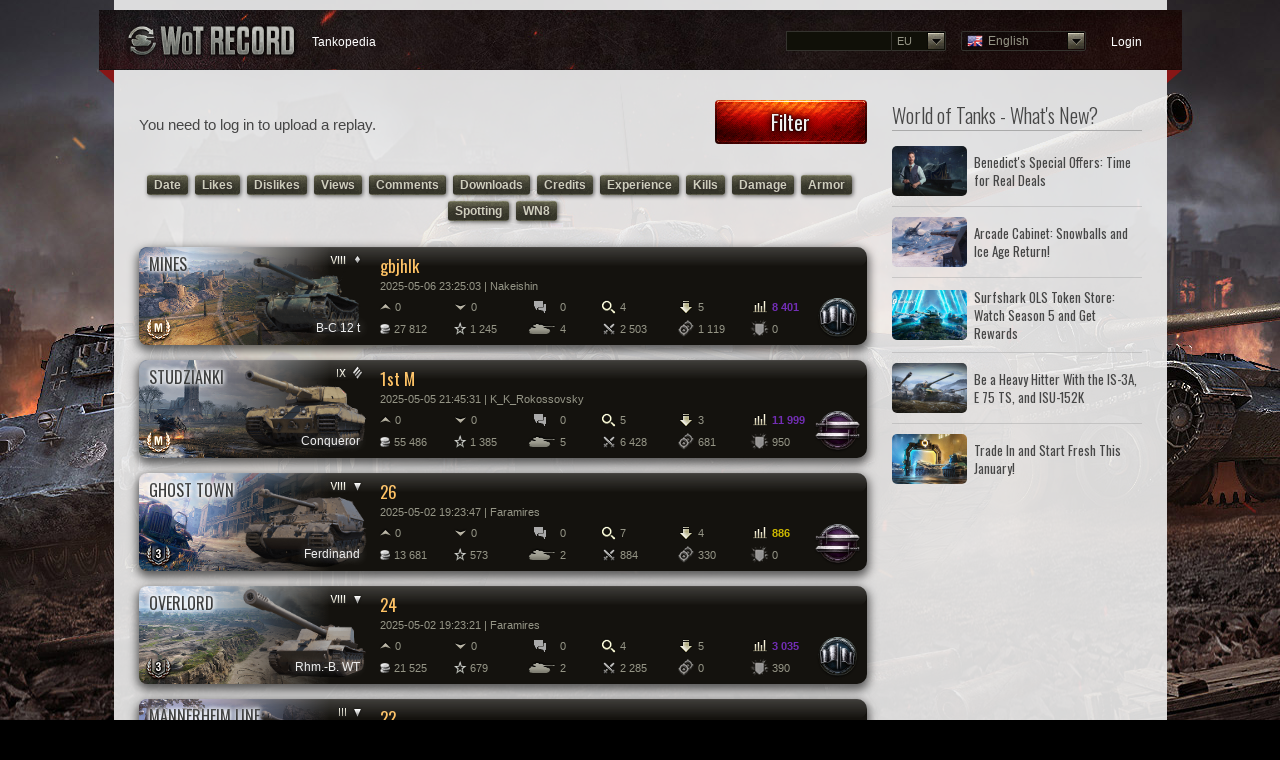

--- FILE ---
content_type: text/html; charset=UTF-8
request_url: https://wot-record.com/replays?page=4&version=1.24
body_size: 21792
content:
<!DOCTYPE html><html lang="hu"><head><noscript><meta http-equiv="refresh" content="0; url=https://wot-record.com/javascript" /></noscript><meta http-equiv="content-type" content="text/html; charset=utf-8" /><meta http-equiv="X-UA-Compatible" content="IE=edge" /><meta name="description" content="International World of Tanks replay database with multi-language support. The ultimate site to store your most memorable battle recordings."/><meta property="og:url" content="https://wot-record.com/replays?page=4&version=1.24"/><meta property="og:title" content="WoT-Record"/><meta property="og:type" content="website"/><meta property="og:image" content="https://wot-record.com/style/images/og_image.jpg"/><meta property="og:description" content="International World of Tanks replay database with multi-language support. The ultimate site to store your most memorable battle recordings."/><link rel="icon" type="image/png" href="favicon.ico" /><base href="https://wot-record.com/" target="_self"/><title>WoT-Record - International World of Tanks replay database</title><meta name="viewport" content="width=1053"/><link rel="stylesheet" href="style/main.css?1764721503"/><script src="script/jquery.js"></script><script src="script/jquery-ui.js"></script><link rel="stylesheet" href="style/jquery.mCustomScrollbar.min.css?1425909146"/><script src="script/jquery.mCustomScrollbar.concat.min.js?1503423685"></script><script src="script/main.js?1756943453"></script><link rel="preconnect" href="https://fonts.googleapis.com"><link rel="preconnect" href="https://fonts.gstatic.com" crossorigin><link href="https://fonts.googleapis.com/css2?family=Oswald:wght@200..700&display=swap" rel="stylesheet">
	<script>
	  (function(i,s,o,g,r,a,m){i['GoogleAnalyticsObject']=r;i[r]=i[r]||function(){
	  (i[r].q=i[r].q||[]).push(arguments)},i[r].l=1*new Date();a=s.createElement(o),
	  m=s.getElementsByTagName(o)[0];a.async=1;a.src=g;m.parentNode.insertBefore(a,m)
	  })(window,document,'script','//www.google-analytics.com/analytics.js','ga');
	
	  ga('create', 'UA-73769167-1', 'auto');
	  ga('send', 'pageview');
	
	</script>
    </head><body class="wot-record"><div id="fb-root"></div><script>(function(d, s, id) {var js, fjs = d.getElementsByTagName(s)[0];if (d.getElementById(id)) return;js = d.createElement(s); js.id = id;js.src = "//connect.facebook.net/hu_HU/sdk.js#xfbml=1&version=v2.7&appId=671730476272149";fjs.parentNode.insertBefore(js, fjs);}(document, 'script', 'facebook-jssdk'));</script><div class="void"></div><header><div class="wrapper" ><a href="/"><div class="logo"><img src="style/images/logo.png" alt="WoT Record"/></div></a><nav><ul><li><a href="tankopedia">Tankopedia</a></li></ul></nav><div class="right"><div class="player-search link"><input type="text" name="player" data-account="0" autocomplete="off"><div class="select"><div class="custom"><div class="selected">EU</div><div class="list"><div class="row">EU</div><div class="row">NA</div><div class="row">ASIA</div></div><i></i></div></div></div><div class="flags-select"><img src="style/images/flags/en.png" alt=""/>English</div><div class="flags"><div class="col"><a href="lang/en"><img src="style/images/flags/en.png" alt=""/>English</a><a href="lang/es"><img src="style/images/flags/es.png" alt=""/>Español</a><a href="lang/fr"><img src="style/images/flags/fr.png" alt=""/>Français</a><a href="lang/pt"><img src="style/images/flags/pt.png" alt=""/>Português</a><a href="lang/it"><img src="style/images/flags/it.png" alt=""/>Italiano</a><a href="lang/cz"><img src="style/images/flags/cz.png" alt=""/>Český</a><a href="lang/hu"><img src="style/images/flags/hu.png" alt=""/>Magyar</a><a href="lang/hr"><img src="style/images/flags/hr.png" alt=""/>Hrvatski</a></div><div class="col"><a href="lang/de"><img src="style/images/flags/de.png" alt=""/>Deutsch</a><a href="lang/pl"><img src="style/images/flags/pl.png" alt=""/>Polski</a><a href="lang/rs"><img src="style/images/flags/rs.png" alt=""/>Srpski</a><a href="lang/lv"><img src="style/images/flags/lv.png" alt=""/>Latviešu</a><a href="lang/dk"><img src="style/images/flags/dk.png" alt=""/>Dansk</a><a href="lang/fi"><img src="style/images/flags/fi.png" alt=""/>Suomi</a><a href="lang/lt"><img src="style/images/flags/lt.png" alt=""/>Lietuvių</a><a href="lang/nl"><img src="style/images/flags/nl.png" alt=""/>Nederlands</a></div><div class="col"><a href="lang/no"><img src="style/images/flags/no.png" alt=""/>Norsk</a><a href="lang/ro"><img src="style/images/flags/ro.png" alt=""/>Română</a><a href="lang/se"><img src="style/images/flags/se.png" alt=""/>Svenska</a><a href="lang/tr"><img src="style/images/flags/tr.png" alt=""/>Türkçe</a><a href="lang/bg"><img src="style/images/flags/bg.png" alt=""/>български</a><a href="lang/gr"><img src="style/images/flags/gr.png" alt=""/>ελληνικά</a><a href="lang/ru"><img src="style/images/flags/ru.png" alt=""/>Русский</a><a href="lang/uk"><img src="style/images/flags/uk.png" alt=""/>українська</a></div></div><a href="login" class="login pop-up-open" data-target="login">Login</a></div></div></header><div id="content" class="replays index "><p class="marquee"></p><div class="left-panel ">
<div style="display:inline-block;height:50px;line-height:50px;font-size:15px;">You need to log in to upload a replay.</div><input type="button" class="big-red-button replay-filter-button right" value="Filter" style="margin-left:15px;"/><div class="replay-filter" ><div class="col nation"><div class="title">Nation:</div><label><input type="checkbox" name="nation" value="0" /><span class="checkbox"></span> U.S.S.R.</label><label><input type="checkbox" name="nation" value="1" /><span class="checkbox"></span> Germany</label><label><input type="checkbox" name="nation" value="2" /><span class="checkbox"></span> U.S.A.</label><label><input type="checkbox" name="nation" value="3" /><span class="checkbox"></span> China</label><label><input type="checkbox" name="nation" value="4" /><span class="checkbox"></span> France</label><label><input type="checkbox" name="nation" value="5" /><span class="checkbox"></span> U.K.</label><label><input type="checkbox" name="nation" value="6" /><span class="checkbox"></span> Japan</label><label><input type="checkbox" name="nation" value="7" /><span class="checkbox"></span> Czechoslovakia</label><label><input type="checkbox" name="nation" value="8" /><span class="checkbox"></span> Sweden</label><label><input type="checkbox" name="nation" value="9" /><span class="checkbox"></span> Poland</label><label><input type="checkbox" name="nation" value="10" /><span class="checkbox"></span> Italy</label></div><div class="col tier"><div class="title">Tier:</div><label><input type="checkbox" name="tier" value="1" /><span class="checkbox"></span>1</label><label><input type="checkbox" name="tier" value="2" /><span class="checkbox"></span>2</label><label><input type="checkbox" name="tier" value="3" /><span class="checkbox"></span>3</label><label><input type="checkbox" name="tier" value="4" /><span class="checkbox"></span>4</label><label><input type="checkbox" name="tier" value="5" /><span class="checkbox"></span>5</label><label><input type="checkbox" name="tier" value="6" /><span class="checkbox"></span>6</label><label><input type="checkbox" name="tier" value="7" /><span class="checkbox"></span>7</label><label><input type="checkbox" name="tier" value="8" /><span class="checkbox"></span>8</label><label><input type="checkbox" name="tier" value="9" /><span class="checkbox"></span>9</label><label><input type="checkbox" name="tier" value="10" /><span class="checkbox"></span>10</label><label><input type="checkbox" name="tier" value="11" /><span class="checkbox"></span>11</label></div><div class="col type"><div class="title">Type:</div><label><input type="checkbox" name="type" value="1" /><span class="checkbox"></span>Light Tank</label><label><input type="checkbox" name="type" value="2" /><span class="checkbox"></span>Medium Tank</label><label><input type="checkbox" name="type" value="3" /><span class="checkbox"></span>Heavy Tank</label><label><input type="checkbox" name="type" value="4" /><span class="checkbox"></span>Tank Destroyer</label><label><input type="checkbox" name="type" value="5" /><span class="checkbox"></span>SPG</label></div><div class="col mastery"><div class="title">Mastery Ranks:</div><label><input type="checkbox" name="mastery" value="4" /><span class="checkbox"></span>Ace Tanker</label><label><input type="checkbox" name="mastery" value="3" /><span class="checkbox"></span>Class I</label><label><input type="checkbox" name="mastery" value="2" /><span class="checkbox"></span>Class II</label><label><input type="checkbox" name="mastery" value="1" /><span class="checkbox"></span>Class III</label></div><div class="tank-list"><div class="title">Number of vehicles:&nbsp;<span class="count">1201</span></div><div class="list"><label><input type="checkbox" name="tank" value="2113" data-nation="4"data-tier="5" data-type="5" /><span class="checkbox"></span>105 leFH18B2</label><label><input type="checkbox" name="tank" value="1681" data-nation="9"data-tier="3" data-type="1" /><span class="checkbox"></span>10TP</label><label><input type="checkbox" name="tank" value="2865" data-nation="3"data-tier="8" data-type="3" /><span class="checkbox"></span>110</label><label><input type="checkbox" name="tank" value="64561" data-nation="3"data-tier="8" data-type="3" /><span class="checkbox"></span>112</label><label><input type="checkbox" name="tank" value="61745" data-nation="3"data-tier="8" data-type="3" /><span class="checkbox"></span>112 FL</label><label><input type="checkbox" name="tank" value="5425" data-nation="3"data-tier="10" data-type="3" /><span class="checkbox"></span>113</label><label><input type="checkbox" name="tank" value="62513" data-nation="3"data-tier="10" data-type="3" /><span class="checkbox"></span>113 Beijing Opera</label><label><input type="checkbox" name="tank" value="60977" data-nation="3"data-tier="10" data-type="4" /><span class="checkbox"></span>114 SP2</label><label><input type="checkbox" name="tank" value="59441" data-nation="3"data-tier="10" data-type="3" /><span class="checkbox"></span>116-F3</label><label><input type="checkbox" name="tank" value="4145" data-nation="3"data-tier="10" data-type="2" /><span class="checkbox"></span>121</label><label><input type="checkbox" name="tank" value="63537" data-nation="3"data-tier="10" data-type="2" /><span class="checkbox"></span>121B</label><label><input type="checkbox" name="tank" value="65329" data-nation="3"data-tier="8" data-type="2" /><span class="checkbox"></span>122 TM</label><label><input type="checkbox" name="tank" value="1937" data-nation="9"data-tier="4" data-type="1" /><span class="checkbox"></span>14TP</label><label><input type="checkbox" name="tank" value="8449" data-nation="0"data-tier="9" data-type="5" /><span class="checkbox"></span>212A</label><label><input type="checkbox" name="tank" value="2193" data-nation="9"data-tier="5" data-type="2" /><span class="checkbox"></span>25TP KSUST II</label><label><input type="checkbox" name="tank" value="2449" data-nation="9"data-tier="6" data-type="2" /><span class="checkbox"></span>40TP Habicha</label><label><input type="checkbox" name="tank" value="63505" data-nation="1"data-tier="3" data-type="1" /><span class="checkbox"></span>43 M. Toldi III</label><label><input type="checkbox" name="tank" value="2705" data-nation="9"data-tier="7" data-type="3" /><span class="checkbox"></span>45TP Habicha</label><label><input type="checkbox" name="tank" value="1169" data-nation="9"data-tier="1" data-type="1" /><span class="checkbox"></span>4TP</label><label><input type="checkbox" name="tank" value="52113" data-nation="9"data-tier="8" data-type="3" /><span class="checkbox"></span>50TP Resilient</label><label><input type="checkbox" name="tank" value="3217" data-nation="9"data-tier="9" data-type="3" /><span class="checkbox"></span>50TP Tyszkiewicza</label><label><input type="checkbox" name="tank" value="913" data-nation="9"data-tier="8" data-type="3" /><span class="checkbox"></span>50TP prototyp</label><label><input type="checkbox" name="tank" value="2961" data-nation="9"data-tier="8" data-type="3" /><span class="checkbox"></span>53TP Markowskiego</label><label><input type="checkbox" name="tank" value="50833" data-nation="9"data-tier="8" data-type="3" /><span class="checkbox"></span>56TP</label><label><input type="checkbox" name="tank" value="4913" data-nation="3"data-tier="6" data-type="1" /><span class="checkbox"></span>59-16</label><label><input type="checkbox" name="tank" value="63793" data-nation="3"data-tier="8" data-type="2" /><span class="checkbox"></span>59-Patton</label><label><input type="checkbox" name="tank" value="7217" data-nation="3"data-tier="5" data-type="4" /><span class="checkbox"></span>60G FT</label><label><input type="checkbox" name="tank" value="3473" data-nation="9"data-tier="10" data-type="3" /><span class="checkbox"></span>60TP Lewandowskiego</label><label><input type="checkbox" name="tank" value="1425" data-nation="9"data-tier="2" data-type="1" /><span class="checkbox"></span>7TP</label><label><input type="checkbox" name="tank" value="55313" data-nation="1"data-tier="8" data-type="4" /><span class="checkbox"></span>8,8 cm Pak 43 Jagdtiger</label><label><input type="checkbox" name="tank" value="2049" data-nation="0"data-tier="5" data-type="1" /><span class="checkbox"></span>A-20</label><label><input type="checkbox" name="tank" value="52993" data-nation="0"data-tier="4" data-type="2" /><span class="checkbox"></span>A-32</label><label><input type="checkbox" name="tank" value="12289" data-nation="0"data-tier="6" data-type="2" /><span class="checkbox"></span>A-43</label><label><input type="checkbox" name="tank" value="12545" data-nation="0"data-tier="7" data-type="2" /><span class="checkbox"></span>A-44</label><label><input type="checkbox" name="tank" value="61009" data-nation="5"data-tier="4" data-type="1" /><span class="checkbox"></span>A25 Harry Hopkins I</label><label><input type="checkbox" name="tank" value="59217" data-nation="5"data-tier="6" data-type="3" /><span class="checkbox"></span>A43 BP prototype</label><label><input type="checkbox" name="tank" value="55377" data-nation="5"data-tier="6" data-type="1" /><span class="checkbox"></span>A46</label><label><input type="checkbox" name="tank" value="61777" data-nation="5"data-tier="3" data-type="1" /><span class="checkbox"></span>A7E3</label><label><input type="checkbox" name="tank" value="53281" data-nation="2"data-tier="8" data-type="2" /><span class="checkbox"></span>AAT60</label><label><input type="checkbox" name="tank" value="52817" data-nation="5"data-tier="4" data-type="2" /><span class="checkbox"></span>AC 1 Sentinel</label><label><input type="checkbox" name="tank" value="56145" data-nation="5"data-tier="6" data-type="2" /><span class="checkbox"></span>AC 4 Experimental</label><label><input type="checkbox" name="tank" value="61729" data-nation="2"data-tier="9" data-type="3" /><span class="checkbox"></span>AE Phase I</label><label><input type="checkbox" name="tank" value="20049" data-nation="5"data-tier="5" data-type="2" /><span class="checkbox"></span>AEC Armoured Car</label><label><input type="checkbox" name="tank" value="43329" data-nation="4"data-tier="2" data-type="1" /><span class="checkbox"></span>AM 39 Gendron-Somua</label><label><input type="checkbox" name="tank" value="34081" data-nation="2"data-tier="8" data-type="2" /><span class="checkbox"></span>AMBT</label><label><input type="checkbox" name="tank" value="43841" data-nation="4"data-tier="2" data-type="1" /><span class="checkbox"></span>AMR 35</label><label><input type="checkbox" name="tank" value="65857" data-nation="4"data-tier="2" data-type="1" /><span class="checkbox"></span>AMR P.103</label><label><input type="checkbox" name="tank" value="14657" data-nation="4"data-tier="4" data-type="5" /><span class="checkbox"></span>AMX 105 AM mle. 47</label><label><input type="checkbox" name="tank" value="6465" data-nation="4"data-tier="6" data-type="1" /><span class="checkbox"></span>AMX 12 t</label><label><input type="checkbox" name="tank" value="58945" data-nation="4"data-tier="5" data-type="1" /><span class="checkbox"></span>AMX 13 (FL 11)</label><label><input type="checkbox" name="tank" value="17217" data-nation="4"data-tier="10" data-type="1" /><span class="checkbox"></span>AMX 13 105</label><label><input type="checkbox" name="tank" value="4161" data-nation="4"data-tier="5" data-type="5" /><span class="checkbox"></span>AMX 13 105 AM mle. 50</label><label><input type="checkbox" name="tank" value="63809" data-nation="4"data-tier="7" data-type="1" /><span class="checkbox"></span>AMX 13 57</label><label><input type="checkbox" name="tank" value="63297" data-nation="4"data-tier="7" data-type="1" /><span class="checkbox"></span>AMX 13 57 GF</label><label><input type="checkbox" name="tank" value="5185" data-nation="4"data-tier="7" data-type="1" /><span class="checkbox"></span>AMX 13 75</label><label><input type="checkbox" name="tank" value="4929" data-nation="4"data-tier="9" data-type="1" /><span class="checkbox"></span>AMX 13 90</label><label><input type="checkbox" name="tank" value="4673" data-nation="4"data-tier="6" data-type="5" /><span class="checkbox"></span>AMX 13 F3 AM</label><label><input type="checkbox" name="tank" value="15681" data-nation="4"data-tier="9" data-type="2" /><span class="checkbox"></span>AMX 30 1er prototype</label><label><input type="checkbox" name="tank" value="15425" data-nation="4"data-tier="10" data-type="2" /><span class="checkbox"></span>AMX 30 B</label><label><input type="checkbox" name="tank" value="5953" data-nation="4"data-tier="3" data-type="1" /><span class="checkbox"></span>AMX 38</label><label><input type="checkbox" name="tank" value="2881" data-nation="4"data-tier="4" data-type="1" /><span class="checkbox"></span>AMX 40</label><label><input type="checkbox" name="tank" value="3137" data-nation="4"data-tier="8" data-type="3" /><span class="checkbox"></span>AMX 50 100</label><label><input type="checkbox" name="tank" value="3905" data-nation="4"data-tier="9" data-type="3" /><span class="checkbox"></span>AMX 50 120</label><label><input type="checkbox" name="tank" value="6209" data-nation="4"data-tier="10" data-type="3" /><span class="checkbox"></span>AMX 50 B</label><label><input type="checkbox" name="tank" value="11073" data-nation="4"data-tier="9" data-type="4" /><span class="checkbox"></span>AMX 50 Foch</label><label><input type="checkbox" name="tank" value="13889" data-nation="4"data-tier="10" data-type="4" /><span class="checkbox"></span>AMX 50 Foch (155)</label><label><input type="checkbox" name="tank" value="17729" data-nation="4"data-tier="10" data-type="4" /><span class="checkbox"></span>AMX 50 Foch B</label><label><input type="checkbox" name="tank" value="16449" data-nation="4"data-tier="8" data-type="3" /><span class="checkbox"></span>AMX 65 t</label><label><input type="checkbox" name="tank" value="33345" data-nation="4"data-tier="11" data-type="3" /><span class="checkbox"></span>AMX 67 Imbattable</label><label><input type="checkbox" name="tank" value="10817" data-nation="4"data-tier="7" data-type="4" /><span class="checkbox"></span>AMX AC mle. 46</label><label><input type="checkbox" name="tank" value="12097" data-nation="4"data-tier="8" data-type="4" /><span class="checkbox"></span>AMX AC mle. 48</label><label><input type="checkbox" name="tank" value="59713" data-nation="4"data-tier="8" data-type="4" /><span class="checkbox"></span>AMX AC mle. 48 FL</label><label><input type="checkbox" name="tank" value="61761" data-nation="4"data-tier="8" data-type="4" /><span class="checkbox"></span>AMX Canon d'assaut 105</label><label><input type="checkbox" name="tank" value="63553" data-nation="4"data-tier="8" data-type="2" /><span class="checkbox"></span>AMX Chasseur de chars</label><label><input type="checkbox" name="tank" value="57153" data-nation="4"data-tier="6" data-type="1" /><span class="checkbox"></span>AMX ELC 901</label><label><input type="checkbox" name="tank" value="14145" data-nation="4"data-tier="5" data-type="1" /><span class="checkbox"></span>AMX ELC bis</label><label><input type="checkbox" name="tank" value="6977" data-nation="4"data-tier="7" data-type="3" /><span class="checkbox"></span>AMX M4 mle. 45</label><label><input type="checkbox" name="tank" value="62785" data-nation="4"data-tier="8" data-type="3" /><span class="checkbox"></span>AMX M4 mle. 49</label><label><input type="checkbox" name="tank" value="65345" data-nation="4"data-tier="8" data-type="3" /><span class="checkbox"></span>AMX M4 mle. 49 FL</label><label><input type="checkbox" name="tank" value="62017" data-nation="4"data-tier="8" data-type="3" /><span class="checkbox"></span>AMX M4 mle. 49 Liberté</label><label><input type="checkbox" name="tank" value="16705" data-nation="4"data-tier="9" data-type="3" /><span class="checkbox"></span>AMX M4 mle. 51</label><label><input type="checkbox" name="tank" value="64321" data-nation="4"data-tier="9" data-type="3" /><span class="checkbox"></span>AMX M4 mle. 51 FL</label><label><input type="checkbox" name="tank" value="16961" data-nation="4"data-tier="10" data-type="3" /><span class="checkbox"></span>AMX M4 mle. 54</label><label><input type="checkbox" name="tank" value="2625" data-nation="4"data-tier="6" data-type="3" /><span class="checkbox"></span>ARL 44</label><label><input type="checkbox" name="tank" value="11585" data-nation="4"data-tier="6" data-type="4" /><span class="checkbox"></span>ARL V39</label><label><input type="checkbox" name="tank" value="35617" data-nation="2"data-tier="5" data-type="2" /><span class="checkbox"></span>ARMT</label><label><input type="checkbox" name="tank" value="33089" data-nation="4"data-tier="11" data-type="2" /><span class="checkbox"></span>AS-XX 40 t</label><label><input type="checkbox" name="tank" value="35105" data-nation="2"data-tier="8" data-type="2" /><span class="checkbox"></span>ASTRON Rex 105 mm</label><label><input type="checkbox" name="tank" value="8529" data-nation="5"data-tier="8" data-type="4" /><span class="checkbox"></span>AT 15</label><label><input type="checkbox" name="tank" value="54097" data-nation="5"data-tier="7" data-type="4" /><span class="checkbox"></span>AT 15A</label><label><input type="checkbox" name="tank" value="8785" data-nation="5"data-tier="5" data-type="4" /><span class="checkbox"></span>AT 2</label><label><input type="checkbox" name="tank" value="10065" data-nation="5"data-tier="7" data-type="4" /><span class="checkbox"></span>AT 7</label><label><input type="checkbox" name="tank" value="9553" data-nation="5"data-tier="6" data-type="4" /><span class="checkbox"></span>AT 8</label><label><input type="checkbox" name="tank" value="5121" data-nation="0"data-tier="2" data-type="4" /><span class="checkbox"></span>AT-1</label><label><input type="checkbox" name="tank" value="24401" data-nation="5"data-tier="11" data-type="4" /><span class="checkbox"></span>AT-FV230 Breaker</label><label><input type="checkbox" name="tank" value="14417" data-nation="5"data-tier="6" data-type="4" /><span class="checkbox"></span>Achilles</label><label><input type="checkbox" name="tank" value="9041" data-nation="5"data-tier="4" data-type="4" /><span class="checkbox"></span>Alecto</label><label><input type="checkbox" name="tank" value="53025" data-nation="2"data-tier="8" data-type="2" /><span class="checkbox"></span>Alembic</label><label><input type="checkbox" name="tank" value="32065" data-nation="4"data-tier="8" data-type="2" /><span class="checkbox"></span>AltProto AMX 30</label><label><input type="checkbox" name="tank" value="13393" data-nation="5"data-tier="5" data-type="4" /><span class="checkbox"></span>Archer</label><label><input type="checkbox" name="tank" value="23073" data-nation="2"data-tier="8" data-type="2" /><span class="checkbox"></span>Ares 75</label><label><input type="checkbox" name="tank" value="36129" data-nation="2"data-tier="9" data-type="2" /><span class="checkbox"></span>Ares 85</label><label><input type="checkbox" name="tank" value="22049" data-nation="2"data-tier="10" data-type="2" /><span class="checkbox"></span>Ares 90</label><label><input type="checkbox" name="tank" value="22305" data-nation="2"data-tier="11" data-type="2" /><span class="checkbox"></span>Ares 90 C</label><label><input type="checkbox" name="tank" value="53393" data-nation="9"data-tier="10" data-type="3" /><span class="checkbox"></span>Ashbringer</label><label><input type="checkbox" name="tank" value="55905" data-nation="6"data-tier="10" data-type="4" /><span class="checkbox"></span>Ashigaru</label><label><input type="checkbox" name="tank" value="14353" data-nation="1"data-tier="7" data-type="1" /><span class="checkbox"></span>Aufklärungspanzer Panther</label><label><input type="checkbox" name="tank" value="3985" data-nation="9"data-tier="6" data-type="2" /><span class="checkbox"></span>B.U.G.I.</label><label><input type="checkbox" name="tank" value="1089" data-nation="4"data-tier="4" data-type="3" /><span class="checkbox"></span>B1</label><label><input type="checkbox" name="tank" value="6721" data-nation="4"data-tier="5" data-type="3" /><span class="checkbox"></span>BDR G1 B</label><label><input type="checkbox" name="tank" value="1025" data-nation="0"data-tier="2" data-type="1" /><span class="checkbox"></span>BT-2</label><label><input type="checkbox" name="tank" value="27665" data-nation="1"data-tier="5" data-type="1" /><span class="checkbox"></span>BT-42 Jatkosota HS</label><label><input type="checkbox" name="tank" value="23041" data-nation="0"data-tier="3" data-type="1" /><span class="checkbox"></span>BT-5</label><label><input type="checkbox" name="tank" value="769" data-nation="0"data-tier="4" data-type="1" /><span class="checkbox"></span>BT-7</label><label><input type="checkbox" name="tank" value="60929" data-nation="0"data-tier="3" data-type="1" /><span class="checkbox"></span>BT-7 artillery</label><label><input type="checkbox" name="tank" value="52225" data-nation="0"data-tier="3" data-type="1" /><span class="checkbox"></span>BT-SV</label><label><input type="checkbox" name="tank" value="9521" data-nation="3"data-tier="8" data-type="3" /><span class="checkbox"></span>BZ-166</label><label><input type="checkbox" name="tank" value="60209" data-nation="3"data-tier="8" data-type="3" /><span class="checkbox"></span>BZ-176</label><label><input type="checkbox" name="tank" value="9777" data-nation="3"data-tier="7" data-type="3" /><span class="checkbox"></span>BZ-58</label><label><input type="checkbox" name="tank" value="10289" data-nation="3"data-tier="9" data-type="3" /><span class="checkbox"></span>BZ-58-2</label><label><input type="checkbox" name="tank" value="9265" data-nation="3"data-tier="9" data-type="3" /><span class="checkbox"></span>BZ-68</label><label><input type="checkbox" name="tank" value="58417" data-nation="3"data-tier="10" data-type="3" /><span class="checkbox"></span>BZ-72-1</label><label><input type="checkbox" name="tank" value="59185" data-nation="3"data-tier="8" data-type="3" /><span class="checkbox"></span>BZ-74-1</label><label><input type="checkbox" name="tank" value="9009" data-nation="3"data-tier="10" data-type="3" /><span class="checkbox"></span>BZ-75</label><label><input type="checkbox" name="tank" value="10801" data-nation="3"data-tier="11" data-type="3" /><span class="checkbox"></span>BZ-79</label><label><input type="checkbox" name="tank" value="10545" data-nation="3"data-tier="10" data-type="3" /><span class="checkbox"></span>BZT-70</label><label><input type="checkbox" name="tank" value="17473" data-nation="4"data-tier="8" data-type="1" /><span class="checkbox"></span>Bat.-Châtillon 12 t</label><label><input type="checkbox" name="tank" value="14401" data-nation="4"data-tier="9" data-type="5" /><span class="checkbox"></span>Bat.-Châtillon 155 55</label><label><input type="checkbox" name="tank" value="11841" data-nation="4"data-tier="10" data-type="5" /><span class="checkbox"></span>Bat.-Châtillon 155 58</label><label><input type="checkbox" name="tank" value="3649" data-nation="4"data-tier="10" data-type="2" /><span class="checkbox"></span>Bat.-Châtillon 25 t</label><label><input type="checkbox" name="tank" value="5697" data-nation="4"data-tier="9" data-type="2" /><span class="checkbox"></span>Bat.-Châtillon 25 t AP</label><label><input type="checkbox" name="tank" value="60225" data-nation="4"data-tier="8" data-type="2" /><span class="checkbox"></span>Bat.-Châtillon Bourrasque</label><label><input type="checkbox" name="tank" value="10833" data-nation="5"data-tier="4" data-type="5" /><span class="checkbox"></span>Birch Gun</label><label><input type="checkbox" name="tank" value="11089" data-nation="5"data-tier="5" data-type="5" /><span class="checkbox"></span>Bishop</label><label><input type="checkbox" name="tank" value="51105" data-nation="10"data-tier="8" data-type="3" /><span class="checkbox"></span>Bisonte C45</label><label><input type="checkbox" name="tank" value="3153" data-nation="5"data-tier="7" data-type="3" /><span class="checkbox"></span>Black Prince</label><label><input type="checkbox" name="tank" value="25169" data-nation="5"data-tier="7" data-type="3" /><span class="checkbox"></span>Black Prince II</label><label><input type="checkbox" name="tank" value="67361" data-nation="2"data-tier="11" data-type="3" /><span class="checkbox"></span>Black Rock</label><label><input type="checkbox" name="tank" value="54657" data-nation="8"data-tier="8" data-type="3" /><span class="checkbox"></span>Bofors Tornvagn</label><label><input type="checkbox" name="tank" value="66881" data-nation="4"data-tier="8" data-type="3" /><span class="checkbox"></span>Brennos</label><label><input type="checkbox" name="tank" value="60737" data-nation="4"data-tier="6" data-type="2" /><span class="checkbox"></span>Bretagne Panther</label><label><input type="checkbox" name="tank" value="6289" data-nation="9"data-tier="9" data-type="3" /><span class="checkbox"></span>CC-46 Pancernik</label><label><input type="checkbox" name="tank" value="4241" data-nation="9"data-tier="7" data-type="2" /><span class="checkbox"></span>CS-44</label><label><input type="checkbox" name="tank" value="50577" data-nation="9"data-tier="8" data-type="2" /><span class="checkbox"></span>CS-52 C</label><label><input type="checkbox" name="tank" value="51089" data-nation="9"data-tier="8" data-type="2" /><span class="checkbox"></span>CS-52 LIS</label><label><input type="checkbox" name="tank" value="4497" data-nation="9"data-tier="8" data-type="2" /><span class="checkbox"></span>CS-53</label><label><input type="checkbox" name="tank" value="52881" data-nation="9"data-tier="8" data-type="2" /><span class="checkbox"></span>CS-53/56 Wojtek</label><label><input type="checkbox" name="tank" value="8081" data-nation="9"data-tier="9" data-type="2" /><span class="checkbox"></span>CS-59</label><label><input type="checkbox" name="tank" value="5265" data-nation="9"data-tier="10" data-type="2" /><span class="checkbox"></span>CS-63</label><label><input type="checkbox" name="tank" value="7825" data-nation="9"data-tier="11" data-type="2" /><span class="checkbox"></span>CS-67 Szakal</label><label><input type="checkbox" name="tank" value="3921" data-nation="5"data-tier="8" data-type="3" /><span class="checkbox"></span>Caernarvon</label><label><input type="checkbox" name="tank" value="56657" data-nation="5"data-tier="8" data-type="3" /><span class="checkbox"></span>Caernarvon Action X</label><label><input type="checkbox" name="tank" value="51537" data-nation="5"data-tier="8" data-type="3" /><span class="checkbox"></span>Caliban</label><label><input type="checkbox" name="tank" value="3233" data-nation="10"data-tier="7" data-type="3" /><span class="checkbox"></span>Carro d'assalto P.88</label><label><input type="checkbox" name="tank" value="50849" data-nation="10"data-tier="10" data-type="2" /><span class="checkbox"></span>Carro da Combattimento 45 t</label><label><input type="checkbox" name="tank" value="16209" data-nation="5"data-tier="5" data-type="2" /><span class="checkbox"></span>Cavalier</label><label><input type="checkbox" name="tank" value="7249" data-nation="5"data-tier="10" data-type="2" /><span class="checkbox"></span>Centurion Action X</label><label><input type="checkbox" name="tank" value="56913" data-nation="5"data-tier="8" data-type="2" /><span class="checkbox"></span>Centurion Mk. 5/1 RAAC</label><label><input type="checkbox" name="tank" value="5713" data-nation="5"data-tier="9" data-type="2" /><span class="checkbox"></span>Centurion Mk. 7/1</label><label><input type="checkbox" name="tank" value="5969" data-nation="5"data-tier="8" data-type="2" /><span class="checkbox"></span>Centurion Mk. I</label><label><input type="checkbox" name="tank" value="22609" data-nation="5"data-tier="7" data-type="2" /><span class="checkbox"></span>Centurion St. Gloriana</label><label><input type="checkbox" name="tank" value="67105" data-nation="2"data-tier="5" data-type="1" /><span class="checkbox"></span>Chaffee Camouflaged</label><label><input type="checkbox" name="tank" value="14161" data-nation="5"data-tier="7" data-type="4" /><span class="checkbox"></span>Challenger</label><label><input type="checkbox" name="tank" value="60481" data-nation="4"data-tier="9" data-type="2" /><span class="checkbox"></span>Char Futur 4</label><label><input type="checkbox" name="tank" value="32321" data-nation="4"data-tier="9" data-type="1" /><span class="checkbox"></span>Char Mle. 75</label><label><input type="checkbox" name="tank" value="32577" data-nation="4"data-tier="9" data-type="2" /><span class="checkbox"></span>Char Murat</label><label><input type="checkbox" name="tank" value="56897" data-nation="4"data-tier="6" data-type="3" /><span class="checkbox"></span>Char de transition</label><label><input type="checkbox" name="tank" value="14673" data-nation="5"data-tier="8" data-type="4" /><span class="checkbox"></span>Charioteer</label><label><input type="checkbox" name="tank" value="62545" data-nation="5"data-tier="8" data-type="4" /><span class="checkbox"></span>Charioteer Nomad</label><label><input type="checkbox" name="tank" value="52049" data-nation="5"data-tier="8" data-type="3" /><span class="checkbox"></span>Charlemagne</label><label><input type="checkbox" name="tank" value="353" data-nation="6"data-tier="2" data-type="2" /><span class="checkbox"></span>Chi-Ni</label><label><input type="checkbox" name="tank" value="53857" data-nation="6"data-tier="8" data-type="3" /><span class="checkbox"></span>Chi-Se</label><label><input type="checkbox" name="tank" value="6241" data-nation="6"data-tier="7" data-type="4" /><span class="checkbox"></span>Chi-To SP</label><label><input type="checkbox" name="tank" value="15185" data-nation="5"data-tier="10" data-type="3" /><span class="checkbox"></span>Chieftain Mk. 6</label><label><input type="checkbox" name="tank" value="15441" data-nation="5"data-tier="8" data-type="2" /><span class="checkbox"></span>Chieftain/T95</label><label><input type="checkbox" name="tank" value="57425" data-nation="5"data-tier="8" data-type="2" /><span class="checkbox"></span>Chimera</label><label><input type="checkbox" name="tank" value="60193" data-nation="2"data-tier="8" data-type="3" /><span class="checkbox"></span>Chrysler K</label><label><input type="checkbox" name="tank" value="58657" data-nation="2"data-tier="8" data-type="3" /><span class="checkbox"></span>Chrysler K GF</label><label><input type="checkbox" name="tank" value="54305" data-nation="2"data-tier="8" data-type="2" /><span class="checkbox"></span>Chrysler MTC 2TC</label><label><input type="checkbox" name="tank" value="62801" data-nation="5"data-tier="6" data-type="3" /><span class="checkbox"></span>Churchill Crocodile</label><label><input type="checkbox" name="tank" value="9809" data-nation="5"data-tier="6" data-type="4" /><span class="checkbox"></span>Churchill Gun Carrier</label><label><input type="checkbox" name="tank" value="2897" data-nation="5"data-tier="5" data-type="3" /><span class="checkbox"></span>Churchill I</label><label><input type="checkbox" name="tank" value="51713" data-nation="0"data-tier="5" data-type="3" /><span class="checkbox"></span>Churchill III</label><label><input type="checkbox" name="tank" value="23633" data-nation="5"data-tier="6" data-type="3" /><span class="checkbox"></span>Churchill St. Gloriana</label><label><input type="checkbox" name="tank" value="4689" data-nation="5"data-tier="6" data-type="3" /><span class="checkbox"></span>Churchill VII</label><label><input type="checkbox" name="tank" value="60497" data-nation="5"data-tier="9" data-type="2" /><span class="checkbox"></span>Cobra</label><label><input type="checkbox" name="tank" value="6305" data-nation="10"data-tier="10" data-type="2" /><span class="checkbox"></span>Coccodrillo</label><label><input type="checkbox" name="tank" value="5457" data-nation="5"data-tier="7" data-type="2" /><span class="checkbox"></span>Comet</label><label><input type="checkbox" name="tank" value="62753" data-nation="2"data-tier="9" data-type="3" /><span class="checkbox"></span>Concept 1B</label><label><input type="checkbox" name="tank" value="19281" data-nation="5"data-tier="10" data-type="2" /><span class="checkbox"></span>Concept No. 5</label><label><input type="checkbox" name="tank" value="4433" data-nation="5"data-tier="9" data-type="3" /><span class="checkbox"></span>Conqueror</label><label><input type="checkbox" name="tank" value="53329" data-nation="5"data-tier="9" data-type="3" /><span class="checkbox"></span>Conqueror FL</label><label><input type="checkbox" name="tank" value="12369" data-nation="5"data-tier="10" data-type="5" /><span class="checkbox"></span>Conqueror Gun Carriage</label><label><input type="checkbox" name="tank" value="5537" data-nation="10"data-tier="9" data-type="4" /><span class="checkbox"></span>Controcarro 1 Mk. 2</label><label><input type="checkbox" name="tank" value="5281" data-nation="10"data-tier="10" data-type="4" /><span class="checkbox"></span>Controcarro 3 Minotauro</label><label><input type="checkbox" name="tank" value="34593" data-nation="2"data-tier="3" data-type="2" /><span class="checkbox"></span>Convert. Medium Tank T3</label><label><input type="checkbox" name="tank" value="6481" data-nation="5"data-tier="5" data-type="1" /><span class="checkbox"></span>Covenanter</label><label><input type="checkbox" name="tank" value="1105" data-nation="5"data-tier="6" data-type="2" /><span class="checkbox"></span>Cromwell</label><label><input type="checkbox" name="tank" value="21329" data-nation="5"data-tier="5" data-type="2" /><span class="checkbox"></span>Cromwell Applique</label><label><input type="checkbox" name="tank" value="55889" data-nation="5"data-tier="6" data-type="2" /><span class="checkbox"></span>Cromwell B</label><label><input type="checkbox" name="tank" value="5201" data-nation="5"data-tier="1" data-type="1" /><span class="checkbox"></span>Cruiser Mk. I</label><label><input type="checkbox" name="tank" value="6993" data-nation="5"data-tier="2" data-type="1" /><span class="checkbox"></span>Cruiser Mk. II</label><label><input type="checkbox" name="tank" value="7761" data-nation="5"data-tier="3" data-type="1" /><span class="checkbox"></span>Cruiser Mk. III</label><label><input type="checkbox" name="tank" value="7505" data-nation="5"data-tier="4" data-type="1" /><span class="checkbox"></span>Cruiser Mk. IV</label><label><input type="checkbox" name="tank" value="2129" data-nation="5"data-tier="6" data-type="1" /><span class="checkbox"></span>Crusader</label><label><input type="checkbox" name="tank" value="11345" data-nation="5"data-tier="7" data-type="5" /><span class="checkbox"></span>Crusader 5.5-in. SP</label><label><input type="checkbox" name="tank" value="62289" data-nation="5"data-tier="8" data-type="3" /><span class="checkbox"></span>Crusher</label><label><input type="checkbox" name="tank" value="1601" data-nation="4"data-tier="2" data-type="1" /><span class="checkbox"></span>D1</label><label><input type="checkbox" name="tank" value="321" data-nation="4"data-tier="3" data-type="2" /><span class="checkbox"></span>D2</label><label><input type="checkbox" name="tank" value="6513" data-nation="7"data-tier="10" data-type="4" /><span class="checkbox"></span>DBV-152</label><label><input type="checkbox" name="tank" value="3729" data-nation="9"data-tier="5" data-type="2" /><span class="checkbox"></span>DS PZInż</label><label><input type="checkbox" name="tank" value="65585" data-nation="3"data-tier="9" data-type="2" /><span class="checkbox"></span>DZT-159</label><label><input type="checkbox" name="tank" value="66353" data-nation="3"data-tier="9" data-type="2" /><span class="checkbox"></span>DZT-159 Dragon's Soul</label><label><input type="checkbox" name="tank" value="57105" data-nation="1"data-tier="6" data-type="4" /><span class="checkbox"></span>Dicker Max</label><label><input type="checkbox" name="tank" value="57649" data-nation="3"data-tier="10" data-type="3" /><span class="checkbox"></span>Divine Valor</label><label><input type="checkbox" name="tank" value="13329" data-nation="1"data-tier="4" data-type="3" /><span class="checkbox"></span>Durchbruchswagen 2</label><label><input type="checkbox" name="tank" value="9489" data-nation="1"data-tier="10" data-type="3" /><span class="checkbox"></span>E 100</label><label><input type="checkbox" name="tank" value="55569" data-nation="1"data-tier="7" data-type="4" /><span class="checkbox"></span>E 25</label><label><input type="checkbox" name="tank" value="10257" data-nation="1"data-tier="9" data-type="2" /><span class="checkbox"></span>E 50</label><label><input type="checkbox" name="tank" value="12305" data-nation="1"data-tier="10" data-type="2" /><span class="checkbox"></span>E 50 Ausf. M</label><label><input type="checkbox" name="tank" value="56593" data-nation="1"data-tier="9" data-type="2" /><span class="checkbox"></span>E 50 FL</label><label><input type="checkbox" name="tank" value="30481" data-nation="1"data-tier="8" data-type="3" /><span class="checkbox"></span>E 65 Zwilling</label><label><input type="checkbox" name="tank" value="9745" data-nation="1"data-tier="9" data-type="3" /><span class="checkbox"></span>E 75</label><label><input type="checkbox" name="tank" value="46865" data-nation="1"data-tier="8" data-type="3" /><span class="checkbox"></span>E 75 TS</label><label><input type="checkbox" name="tank" value="37649" data-nation="1"data-tier="9" data-type="3" /><span class="checkbox"></span>E 77</label><label><input type="checkbox" name="tank" value="61505" data-nation="4"data-tier="8" data-type="1" /><span class="checkbox"></span>ELC EVEN 90</label><label><input type="checkbox" name="tank" value="59969" data-nation="4"data-tier="8" data-type="1" /><span class="checkbox"></span>ELC EVEN 90 FL</label><label><input type="checkbox" name="tank" value="52865" data-nation="8"data-tier="8" data-type="3" /><span class="checkbox"></span>EMIL 1951</label><label><input type="checkbox" name="tank" value="32833" data-nation="4"data-tier="9" data-type="1" /><span class="checkbox"></span>ERAC 105 Proto</label><label><input type="checkbox" name="tank" value="1921" data-nation="8"data-tier="8" data-type="3" /><span class="checkbox"></span>Emil I</label><label><input type="checkbox" name="tank" value="2177" data-nation="8"data-tier="9" data-type="3" /><span class="checkbox"></span>Emil II</label><label><input type="checkbox" name="tank" value="57681" data-nation="5"data-tier="6" data-type="4" /><span class="checkbox"></span>Excalibur</label><label><input type="checkbox" name="tank" value="54353" data-nation="5"data-tier="5" data-type="3" /><span class="checkbox"></span>Excelsior</label><label><input type="checkbox" name="tank" value="58433" data-nation="4"data-tier="3" data-type="3" /><span class="checkbox"></span>FCM 2C</label><label><input type="checkbox" name="tank" value="15169" data-nation="4"data-tier="2" data-type="1" /><span class="checkbox"></span>FCM 36</label><label><input type="checkbox" name="tank" value="2369" data-nation="4"data-tier="3" data-type="4" /><span class="checkbox"></span>FCM 36 Pak 40</label><label><input type="checkbox" name="tank" value="64065" data-nation="4"data-tier="8" data-type="3" /><span class="checkbox"></span>FCM 50 t</label><label><input type="checkbox" name="tank" value="20561" data-nation="5"data-tier="7" data-type="2" /><span class="checkbox"></span>FSV Scheme A</label><label><input type="checkbox" name="tank" value="58449" data-nation="5"data-tier="8" data-type="1" /><span class="checkbox"></span>FV1066 Senlac</label><label><input type="checkbox" name="tank" value="55121" data-nation="5"data-tier="7" data-type="3" /><span class="checkbox"></span>FV201 (A45)</label><label><input type="checkbox" name="tank" value="12113" data-nation="5"data-tier="8" data-type="5" /><span class="checkbox"></span>FV207</label><label><input type="checkbox" name="tank" value="6225" data-nation="5"data-tier="10" data-type="3" /><span class="checkbox"></span>FV215b</label><label><input type="checkbox" name="tank" value="9297" data-nation="5"data-tier="10" data-type="4" /><span class="checkbox"></span>FV215b (183)</label><label><input type="checkbox" name="tank" value="15953" data-nation="5"data-tier="10" data-type="4" /><span class="checkbox"></span>FV217 Badger</label><label><input type="checkbox" name="tank" value="22865" data-nation="5"data-tier="7" data-type="3" /><span class="checkbox"></span>FV224 Chopper</label><label><input type="checkbox" name="tank" value="63825" data-nation="5"data-tier="8" data-type="3" /><span class="checkbox"></span>FV226 Contradictious</label><label><input type="checkbox" name="tank" value="23121" data-nation="5"data-tier="8" data-type="3" /><span class="checkbox"></span>FV227 Conceiver</label><label><input type="checkbox" name="tank" value="23377" data-nation="5"data-tier="9" data-type="3" /><span class="checkbox"></span>FV229 Contender</label><label><input type="checkbox" name="tank" value="21841" data-nation="5"data-tier="10" data-type="3" /><span class="checkbox"></span>FV230 Canopener</label><label><input type="checkbox" name="tank" value="11857" data-nation="5"data-tier="6" data-type="5" /><span class="checkbox"></span>FV304</label><label><input type="checkbox" name="tank" value="11601" data-nation="5"data-tier="9" data-type="5" /><span class="checkbox"></span>FV3805</label><label><input type="checkbox" name="tank" value="13137" data-nation="5"data-tier="9" data-type="4" /><span class="checkbox"></span>FV4004 Conway</label><label><input type="checkbox" name="tank" value="13905" data-nation="5"data-tier="10" data-type="4" /><span class="checkbox"></span>FV4005 Stage II</label><label><input type="checkbox" name="tank" value="23889" data-nation="5"data-tier="11" data-type="3" /><span class="checkbox"></span>FV4025 Contriver</label><label><input type="checkbox" name="tank" value="51793" data-nation="5"data-tier="9" data-type="3" /><span class="checkbox"></span>FV4201 Chieftain Proto</label><label><input type="checkbox" name="tank" value="55633" data-nation="5"data-tier="8" data-type="2" /><span class="checkbox"></span>FV4202</label><label><input type="checkbox" name="tank" value="58193" data-nation="5"data-tier="8" data-type="2" /><span class="checkbox"></span>FV4202 FL</label><label><input type="checkbox" name="tank" value="19793" data-nation="5"data-tier="8" data-type="2" /><span class="checkbox"></span>FV601 Saladin</label><label><input type="checkbox" name="tank" value="67905" data-nation="4"data-tier="9" data-type="2" /><span class="checkbox"></span>Fantôme</label><label><input type="checkbox" name="tank" value="6049" data-nation="10"data-tier="9" data-type="2" /><span class="checkbox"></span>Felice</label><label><input type="checkbox" name="tank" value="7697" data-nation="1"data-tier="8" data-type="4" /><span class="checkbox"></span>Ferdinand</label><label><input type="checkbox" name="tank" value="55825" data-nation="1"data-tier="8" data-type="4" /><span class="checkbox"></span>Ferdinand FL</label><label><input type="checkbox" name="tank" value="161" data-nation="10"data-tier="1" data-type="1" /><span class="checkbox"></span>Fiat 3000</label><label><input type="checkbox" name="tank" value="27905" data-nation="0"data-tier="8" data-type="4" /><span class="checkbox"></span>Forest Spirit</label><label><input type="checkbox" name="tank" value="15121" data-nation="1"data-tier="2" data-type="5" /><span class="checkbox"></span>G.Pz. Mk. VI (e)</label><label><input type="checkbox" name="tank" value="9233" data-nation="1"data-tier="10" data-type="5" /><span class="checkbox"></span>G.W. E 100</label><label><input type="checkbox" name="tank" value="8977" data-nation="1"data-tier="7" data-type="5" /><span class="checkbox"></span>G.W. Panther</label><label><input type="checkbox" name="tank" value="8721" data-nation="1"data-tier="9" data-type="5" /><span class="checkbox"></span>G.W. Tiger</label><label><input type="checkbox" name="tank" value="15377" data-nation="1"data-tier="8" data-type="5" /><span class="checkbox"></span>G.W. Tiger (P)</label><label><input type="checkbox" name="tank" value="19537" data-nation="5"data-tier="9" data-type="2" /><span class="checkbox"></span>GSOR 1006 Scheme 7</label><label><input type="checkbox" name="tank" value="52305" data-nation="5"data-tier="8" data-type="4" /><span class="checkbox"></span>GSOR 1008</label><label><input type="checkbox" name="tank" value="61265" data-nation="5"data-tier="8" data-type="2" /><span class="checkbox"></span>GSOR 1010 FB</label><label><input type="checkbox" name="tank" value="58705" data-nation="5"data-tier="9" data-type="1" /><span class="checkbox"></span>GSOR 3301 AVR FS</label><label><input type="checkbox" name="tank" value="21585" data-nation="5"data-tier="9" data-type="2" /><span class="checkbox"></span>GSOR the TANK</label><label><input type="checkbox" name="tank" value="59729" data-nation="5"data-tier="7" data-type="1" /><span class="checkbox"></span>GSR 3301 Setter</label><label><input type="checkbox" name="tank" value="21073" data-nation="5"data-tier="5" data-type="1" /><span class="checkbox"></span>Gabler’s Destroyer</label><label><input type="checkbox" name="tank" value="60753" data-nation="5"data-tier="8" data-type="3" /><span class="checkbox"></span>Gonsalo</label><label><input type="checkbox" name="tank" value="1617" data-nation="5"data-tier="4" data-type="2" /><span class="checkbox"></span>Grant</label><label><input type="checkbox" name="tank" value="5649" data-nation="1"data-tier="5" data-type="5" /><span class="checkbox"></span>Grille</label><label><input type="checkbox" name="tank" value="19217" data-nation="1"data-tier="10" data-type="4" /><span class="checkbox"></span>Grille 15</label><label><input type="checkbox" name="tank" value="59665" data-nation="1"data-tier="3" data-type="2" /><span class="checkbox"></span>Großtraktor - Krupp</label><label><input type="checkbox" name="tank" value="63057" data-nation="5"data-tier="10" data-type="3" /><span class="checkbox"></span>Gryphon</label><label><input type="checkbox" name="tank" value="42273" data-nation="2"data-tier="9" data-type="3" /><span class="checkbox"></span>H3</label><label><input type="checkbox" name="tank" value="20241" data-nation="1"data-tier="8" data-type="1" /><span class="checkbox"></span>HWK 12</label><label><input type="checkbox" name="tank" value="47377" data-nation="1"data-tier="8" data-type="1" /><span class="checkbox"></span>HWK 30</label><label><input type="checkbox" name="tank" value="52321" data-nation="6"data-tier="6" data-type="3" /><span class="checkbox"></span>Heavy Tank No. VI</label><label><input type="checkbox" name="tank" value="40977" data-nation="1"data-tier="11" data-type="4" /><span class="checkbox"></span>Hirschkäfer</label><label><input type="checkbox" name="tank" value="6753" data-nation="6"data-tier="9" data-type="4" /><span class="checkbox"></span>Ho-Ri 1</label><label><input type="checkbox" name="tank" value="6497" data-nation="6"data-tier="8" data-type="4" /><span class="checkbox"></span>Ho-Ri 2</label><label><input type="checkbox" name="tank" value="8289" data-nation="6"data-tier="10" data-type="4" /><span class="checkbox"></span>Ho-Ri 3</label><label><input type="checkbox" name="tank" value="18241" data-nation="4"data-tier="7" data-type="1" /><span class="checkbox"></span>Hotchkiss EBR</label><label><input type="checkbox" name="tank" value="1345" data-nation="4"data-tier="2" data-type="1" /><span class="checkbox"></span>Hotchkiss H35</label><label><input type="checkbox" name="tank" value="273" data-nation="1"data-tier="6" data-type="5" /><span class="checkbox"></span>Hummel</label><label><input type="checkbox" name="tank" value="52625" data-nation="9"data-tier="10" data-type="2" /><span class="checkbox"></span>Hurricane</label><label><input type="checkbox" name="tank" value="66337" data-nation="2"data-tier="8" data-type="2" /><span class="checkbox"></span>IMT</label><label><input type="checkbox" name="tank" value="513" data-nation="0"data-tier="7" data-type="3" /><span class="checkbox"></span>IS</label><label><input type="checkbox" name="tank" value="3633" data-nation="3"data-tier="7" data-type="3" /><span class="checkbox"></span>IS-2</label><label><input type="checkbox" name="tank" value="59137" data-nation="0"data-tier="7" data-type="3" /><span class="checkbox"></span>IS-2</label><label><input type="checkbox" name="tank" value="31233" data-nation="0"data-tier="7" data-type="3" /><span class="checkbox"></span>IS-2 shielded</label><label><input type="checkbox" name="tank" value="22785" data-nation="0"data-tier="8" data-type="3" /><span class="checkbox"></span>IS-2-II</label><label><input type="checkbox" name="tank" value="46593" data-nation="0"data-tier="7" data-type="3" /><span class="checkbox"></span>IS-2M</label><label><input type="checkbox" name="tank" value="5377" data-nation="0"data-tier="8" data-type="3" /><span class="checkbox"></span>IS-3</label><label><input type="checkbox" name="tank" value="22529" data-nation="0"data-tier="9" data-type="3" /><span class="checkbox"></span>IS-3-II</label><label><input type="checkbox" name="tank" value="60417" data-nation="0"data-tier="8" data-type="3" /><span class="checkbox"></span>IS-3A</label><label><input type="checkbox" name="tank" value="56065" data-nation="0"data-tier="8" data-type="3" /><span class="checkbox"></span>IS-3A Peregrine</label><label><input type="checkbox" name="tank" value="6145" data-nation="0"data-tier="10" data-type="3" /><span class="checkbox"></span>IS-4</label><label><input type="checkbox" name="tank" value="58881" data-nation="0"data-tier="8" data-type="3" /><span class="checkbox"></span>IS-5 (Object 730)</label><label><input type="checkbox" name="tank" value="9217" data-nation="0"data-tier="8" data-type="3" /><span class="checkbox"></span>IS-6</label><label><input type="checkbox" name="tank" value="49409" data-nation="0"data-tier="8" data-type="3" /><span class="checkbox"></span>IS-6 B</label><label><input type="checkbox" name="tank" value="43521" data-nation="0"data-tier="8" data-type="3" /><span class="checkbox"></span>IS-6 FL</label><label><input type="checkbox" name="tank" value="7169" data-nation="0"data-tier="10" data-type="3" /><span class="checkbox"></span>IS-7</label><label><input type="checkbox" name="tank" value="20481" data-nation="0"data-tier="8" data-type="3" /><span class="checkbox"></span>IS-M</label><label><input type="checkbox" name="tank" value="36097" data-nation="0"data-tier="8" data-type="4" /><span class="checkbox"></span>ISU-122-2</label><label><input type="checkbox" name="tank" value="59649" data-nation="0"data-tier="7" data-type="4" /><span class="checkbox"></span>ISU-122S</label><label><input type="checkbox" name="tank" value="58625" data-nation="0"data-tier="8" data-type="4" /><span class="checkbox"></span>ISU-130</label><label><input type="checkbox" name="tank" value="7425" data-nation="0"data-tier="8" data-type="4" /><span class="checkbox"></span>ISU-152</label><label><input type="checkbox" name="tank" value="31745" data-nation="0"data-tier="8" data-type="4" /><span class="checkbox"></span>ISU-152K</label><label><input type="checkbox" name="tank" value="40961" data-nation="0"data-tier="4" data-type="2" /><span class="checkbox"></span>IT-3</label><label><input type="checkbox" name="tank" value="3457" data-nation="8"data-tier="5" data-type="4" /><span class="checkbox"></span>Ikv 103</label><label><input type="checkbox" name="tank" value="3713" data-nation="8"data-tier="6" data-type="4" /><span class="checkbox"></span>Ikv 65 Alt II</label><label><input type="checkbox" name="tank" value="2945" data-nation="8"data-tier="3" data-type="4" /><span class="checkbox"></span>Ikv 72</label><label><input type="checkbox" name="tank" value="3969" data-nation="8"data-tier="7" data-type="4" /><span class="checkbox"></span>Ikv 90 Typ B</label><label><input type="checkbox" name="tank" value="13841" data-nation="1"data-tier="8" data-type="2" /><span class="checkbox"></span>Indien-Panzer</label><label><input type="checkbox" name="tank" value="26193" data-nation="5"data-tier="8" data-type="4" /><span class="checkbox"></span>Jade Coil</label><label><input type="checkbox" name="tank" value="3857" data-nation="1"data-tier="7" data-type="4" /><span class="checkbox"></span>Jagdpanther</label><label><input type="checkbox" name="tank" value="11537" data-nation="1"data-tier="8" data-type="4" /><span class="checkbox"></span>Jagdpanther II</label><label><input type="checkbox" name="tank" value="1809" data-nation="1"data-tier="4" data-type="4" /><span class="checkbox"></span>Jagdpanzer 38(t) Hetzer</label><label><input type="checkbox" name="tank" value="12049" data-nation="1"data-tier="10" data-type="4" /><span class="checkbox"></span>Jagdpanzer E 100</label><label><input type="checkbox" name="tank" value="32785" data-nation="1"data-tier="9" data-type="4" /><span class="checkbox"></span>Jagdpanzer E 90</label><label><input type="checkbox" name="tank" value="1553" data-nation="1"data-tier="6" data-type="4" /><span class="checkbox"></span>Jagdpanzer IV</label><label><input type="checkbox" name="tank" value="7953" data-nation="1"data-tier="9" data-type="4" /><span class="checkbox"></span>Jagdtiger</label><label><input type="checkbox" name="tank" value="56337" data-nation="1"data-tier="9" data-type="4" /><span class="checkbox"></span>Jagdtiger FL</label><label><input type="checkbox" name="tank" value="49425" data-nation="1"data-tier="8" data-type="4" /><span class="checkbox"></span>Jagdtiger Prototype</label><label><input type="checkbox" name="tank" value="34561" data-nation="0"data-tier="8" data-type="3" /><span class="checkbox"></span>K-2</label><label><input type="checkbox" name="tank" value="21761" data-nation="0"data-tier="10" data-type="2" /><span class="checkbox"></span>K-91</label><label><input type="checkbox" name="tank" value="30977" data-nation="0"data-tier="9" data-type="2" /><span class="checkbox"></span>K-91 Version II</label><label><input type="checkbox" name="tank" value="32769" data-nation="0"data-tier="9" data-type="4" /><span class="checkbox"></span>K-91-PT</label><label><input type="checkbox" name="tank" value="33041" data-nation="1"data-tier="9" data-type="4" /><span class="checkbox"></span>KJPZ TIII Jäger</label><label><input type="checkbox" name="tank" value="25873" data-nation="1"data-tier="9" data-type="4" /><span class="checkbox"></span>KPz 3 Projekt 07 HK</label><label><input type="checkbox" name="tank" value="67585" data-nation="0"data-tier="11" data-type="3" /><span class="checkbox"></span>KR-1</label><label><input type="checkbox" name="tank" value="11777" data-nation="0"data-tier="5" data-type="3" /><span class="checkbox"></span>KV-1</label><label><input type="checkbox" name="tank" value="33025" data-nation="0"data-tier="5" data-type="3" /><span class="checkbox"></span>KV-1 shielded</label><label><input type="checkbox" name="tank" value="49921" data-nation="0"data-tier="7" data-type="3" /><span class="checkbox"></span>KV-122</label><label><input type="checkbox" name="tank" value="8961" data-nation="0"data-tier="7" data-type="2" /><span class="checkbox"></span>KV-13</label><label><input type="checkbox" name="tank" value="18689" data-nation="0"data-tier="6" data-type="3" /><span class="checkbox"></span>KV-1S</label><label><input type="checkbox" name="tank" value="37889" data-nation="0"data-tier="5" data-type="3" /><span class="checkbox"></span>KV-1SA</label><label><input type="checkbox" name="tank" value="10497" data-nation="0"data-tier="6" data-type="3" /><span class="checkbox"></span>KV-2</label><label><input type="checkbox" name="tank" value="64769" data-nation="0"data-tier="6" data-type="3" /><span class="checkbox"></span>KV-2 (R)</label><label><input type="checkbox" name="tank" value="54017" data-nation="0"data-tier="5" data-type="3" /><span class="checkbox"></span>KV-220-2</label><label><input type="checkbox" name="tank" value="51201" data-nation="0"data-tier="5" data-type="3" /><span class="checkbox"></span>KV-220-2 Beta Test</label><label><input type="checkbox" name="tank" value="5889" data-nation="0"data-tier="7" data-type="3" /><span class="checkbox"></span>KV-3</label><label><input type="checkbox" name="tank" value="11009" data-nation="0"data-tier="8" data-type="3" /><span class="checkbox"></span>KV-4</label><label><input type="checkbox" name="tank" value="62209" data-nation="0"data-tier="8" data-type="4" /><span class="checkbox"></span>KV-4 KTTS</label><label><input type="checkbox" name="tank" value="63233" data-nation="0"data-tier="8" data-type="3" /><span class="checkbox"></span>KV-4 Kreslavskiy</label><label><input type="checkbox" name="tank" value="29697" data-nation="0"data-tier="8" data-type="3" /><span class="checkbox"></span>KV-4 Turchaninov</label><label><input type="checkbox" name="tank" value="53249" data-nation="0"data-tier="8" data-type="3" /><span class="checkbox"></span>KV-5</label><label><input type="checkbox" name="tank" value="2817" data-nation="0"data-tier="6" data-type="3" /><span class="checkbox"></span>KV-85</label><label><input type="checkbox" name="tank" value="22801" data-nation="1"data-tier="10" data-type="3" /><span class="checkbox"></span>Kampfpanzer 07 P(E)</label><label><input type="checkbox" name="tank" value="45841" data-nation="1"data-tier="8" data-type="2" /><span class="checkbox"></span>Kampfpanzer 07 RH</label><label><input type="checkbox" name="tank" value="47121" data-nation="1"data-tier="9" data-type="2" /><span class="checkbox"></span>Kampfpanzer 50 t</label><label><input type="checkbox" name="tank" value="61969" data-nation="1"data-tier="8" data-type="4" /><span class="checkbox"></span>Kanonenjagdpanzer</label><label><input type="checkbox" name="tank" value="48401" data-nation="1"data-tier="8" data-type="4" /><span class="checkbox"></span>Kanonenjagdpanzer 105</label><label><input type="checkbox" name="tank" value="29713" data-nation="1"data-tier="8" data-type="4" /><span class="checkbox"></span>Kanonenjagdpanzer 2</label><label><input type="checkbox" name="tank" value="61473" data-nation="2"data-tier="7" data-type="3" /><span class="checkbox"></span>King Tiger (Captured)</label><label><input type="checkbox" name="tank" value="62721" data-nation="0"data-tier="8" data-type="3" /><span class="checkbox"></span>Kirovets-1</label><label><input type="checkbox" name="tank" value="113" data-nation="7"data-tier="1" data-type="1" /><span class="checkbox"></span>Kolohousenka</label><label><input type="checkbox" name="tank" value="1649" data-nation="7"data-tier="7" data-type="2" /><span class="checkbox"></span>Konštrukta T-34/100</label><label><input type="checkbox" name="tank" value="29969" data-nation="1"data-tier="8" data-type="4" /><span class="checkbox"></span>Kpz. 3 GST Turm</label><label><input type="checkbox" name="tank" value="26641" data-nation="1"data-tier="9" data-type="2" /><span class="checkbox"></span>Kpz. Erich Konzept I</label><label><input type="checkbox" name="tank" value="2433" data-nation="8"data-tier="10" data-type="3" /><span class="checkbox"></span>Kranvagn</label><label><input type="checkbox" name="tank" value="61713" data-nation="1"data-tier="7" data-type="4" /><span class="checkbox"></span>Krupp-Steyr Waffenträger</label><label><input type="checkbox" name="tank" value="46353" data-nation="1"data-tier="9" data-type="2" /><span class="checkbox"></span>Kunze Panzer</label><label><input type="checkbox" name="tank" value="51841" data-nation="8"data-tier="2" data-type="1" /><span class="checkbox"></span>L-60</label><label><input type="checkbox" name="tank" value="417" data-nation="10"data-tier="2" data-type="1" /><span class="checkbox"></span>L6/40</label><label><input type="checkbox" name="tank" value="59473" data-nation="5"data-tier="8" data-type="1" /><span class="checkbox"></span>LHMTV</label><label><input type="checkbox" name="tank" value="6257" data-nation="7"data-tier="9" data-type="1" /><span class="checkbox"></span>LPT-67 Šelma</label><label><input type="checkbox" name="tank" value="369" data-nation="7"data-tier="2" data-type="1" /><span class="checkbox"></span>LT vz. 35</label><label><input type="checkbox" name="tank" value="625" data-nation="7"data-tier="3" data-type="1" /><span class="checkbox"></span>LT vz. 38</label><label><input type="checkbox" name="tank" value="45569" data-nation="0"data-tier="8" data-type="1" /><span class="checkbox"></span>LT-432</label><label><input type="checkbox" name="tank" value="21793" data-nation="2"data-tier="9" data-type="1" /><span class="checkbox"></span>LTC II</label><label><input type="checkbox" name="tank" value="19457" data-nation="0"data-tier="7" data-type="1" /><span class="checkbox"></span>LTG</label><label><input type="checkbox" name="tank" value="56577" data-nation="0"data-tier="3" data-type="1" /><span class="checkbox"></span>LTP</label><label><input type="checkbox" name="tank" value="29953" data-nation="0"data-tier="8" data-type="1" /><span class="checkbox"></span>LTS-85</label><label><input type="checkbox" name="tank" value="18433" data-nation="0"data-tier="8" data-type="1" /><span class="checkbox"></span>LTTB</label><label><input type="checkbox" name="tank" value="897" data-nation="8"data-tier="4" data-type="2" /><span class="checkbox"></span>Lago</label><label><input type="checkbox" name="tank" value="50817" data-nation="8"data-tier="3" data-type="1" /><span class="checkbox"></span>Lago M38</label><label><input type="checkbox" name="tank" value="53121" data-nation="8"data-tier="8" data-type="2" /><span class="checkbox"></span>Lansen C</label><label><input type="checkbox" name="tank" value="26129" data-nation="1"data-tier="8" data-type="1" /><span class="checkbox"></span>Leichter Kpz. 70 (K)</label><label><input type="checkbox" name="tank" value="3089" data-nation="1"data-tier="1" data-type="1" /><span class="checkbox"></span>Leichttraktor</label><label><input type="checkbox" name="tank" value="1665" data-nation="8"data-tier="7" data-type="2" /><span class="checkbox"></span>Leo</label><label><input type="checkbox" name="tank" value="14609" data-nation="1"data-tier="10" data-type="2" /><span class="checkbox"></span>Leopard 1</label><label><input type="checkbox" name="tank" value="41489" data-nation="1"data-tier="11" data-type="2" /><span class="checkbox"></span>Leopard 120 Verbessert</label><label><input type="checkbox" name="tank" value="14865" data-nation="1"data-tier="9" data-type="2" /><span class="checkbox"></span>Leopard Prototyp A</label><label><input type="checkbox" name="tank" value="54865" data-nation="5"data-tier="2" data-type="1" /><span class="checkbox"></span>Light Mk. VIC</label><label><input type="checkbox" name="tank" value="50593" data-nation="10"data-tier="10" data-type="2" /><span class="checkbox"></span>Lion</label><label><input type="checkbox" name="tank" value="7233" data-nation="4"data-tier="7" data-type="5" /><span class="checkbox"></span>Lorraine 155 mle. 50</label><label><input type="checkbox" name="tank" value="7489" data-nation="4"data-tier="8" data-type="5" /><span class="checkbox"></span>Lorraine 155 mle. 51</label><label><input type="checkbox" name="tank" value="3393" data-nation="4"data-tier="3" data-type="5" /><span class="checkbox"></span>Lorraine 39L AM</label><label><input type="checkbox" name="tank" value="62529" data-nation="4"data-tier="8" data-type="2" /><span class="checkbox"></span>Lorraine 40 t</label><label><input type="checkbox" name="tank" value="43073" data-nation="4"data-tier="9" data-type="3" /><span class="checkbox"></span>Lorraine 50 t</label><label><input type="checkbox" name="tank" value="10577" data-nation="5"data-tier="2" data-type="5" /><span class="checkbox"></span>Loyd Gun Carriage</label><label><input type="checkbox" name="tank" value="48129" data-nation="0"data-tier="6" data-type="2" /><span class="checkbox"></span>Loza's M4-A2 Sherman</label><label><input type="checkbox" name="tank" value="51329" data-nation="8"data-tier="9" data-type="4" /><span class="checkbox"></span>Lätt Stridsfordon 120</label><label><input type="checkbox" name="tank" value="54289" data-nation="1"data-tier="8" data-type="3" /><span class="checkbox"></span>Löwe</label><label><input type="checkbox" name="tank" value="20769" data-nation="2"data-tier="7" data-type="3" /><span class="checkbox"></span>M-II-Y</label><label><input type="checkbox" name="tank" value="21025" data-nation="2"data-tier="8" data-type="3" /><span class="checkbox"></span>M-III-Y</label><label><input type="checkbox" name="tank" value="43553" data-nation="2"data-tier="8" data-type="3" /><span class="checkbox"></span>M-IV-Y</label><label><input type="checkbox" name="tank" value="21537" data-nation="2"data-tier="10" data-type="3" /><span class="checkbox"></span>M-V-Y</label><label><input type="checkbox" name="tank" value="21281" data-nation="2"data-tier="9" data-type="3" /><span class="checkbox"></span>M-VI-Y</label><label><input type="checkbox" name="tank" value="68129" data-nation="2"data-tier="9" data-type="3" /><span class="checkbox"></span>M-VI-Y (120)</label><label><input type="checkbox" name="tank" value="61249" data-nation="4"data-tier="5" data-type="4" /><span class="checkbox"></span>M10 RBFM</label><label><input type="checkbox" name="tank" value="6945" data-nation="2"data-tier="5" data-type="4" /><span class="checkbox"></span>M10 Wolverine</label><label><input type="checkbox" name="tank" value="9505" data-nation="2"data-tier="9" data-type="3" /><span class="checkbox"></span>M103</label><label><input type="checkbox" name="tank" value="66081" data-nation="2"data-tier="9" data-type="3" /><span class="checkbox"></span>M103M</label><label><input type="checkbox" name="tank" value="7969" data-nation="2"data-tier="7" data-type="5" /><span class="checkbox"></span>M12</label><label><input type="checkbox" name="tank" value="673" data-nation="10"data-tier="2" data-type="2" /><span class="checkbox"></span>M14/41</label><label><input type="checkbox" name="tank" value="929" data-nation="10"data-tier="3" data-type="2" /><span class="checkbox"></span>M15/42</label><label><input type="checkbox" name="tank" value="52385" data-nation="10"data-tier="3" data-type="2" /><span class="checkbox"></span>M16/43 Sahariano</label><label><input type="checkbox" name="tank" value="11553" data-nation="2"data-tier="6" data-type="4" /><span class="checkbox"></span>M18 Hellcat</label><label><input type="checkbox" name="tank" value="593" data-nation="5"data-tier="2" data-type="1" /><span class="checkbox"></span>M2</label><label><input type="checkbox" name="tank" value="1825" data-nation="2"data-tier="2" data-type="1" /><span class="checkbox"></span>M2 Light</label><label><input type="checkbox" name="tank" value="4897" data-nation="2"data-tier="3" data-type="2" /><span class="checkbox"></span>M2 Medium Tank</label><label><input type="checkbox" name="tank" value="52769" data-nation="2"data-tier="3" data-type="1" /><span class="checkbox"></span>M22 Locust</label><label><input type="checkbox" name="tank" value="9761" data-nation="2"data-tier="5" data-type="1" /><span class="checkbox"></span>M24 Chaffee</label><label><input type="checkbox" name="tank" value="50209" data-nation="2"data-tier="5" data-type="1" /><span class="checkbox"></span>M24 Chaffee No. 594</label><label><input type="checkbox" name="tank" value="50977" data-nation="2"data-tier="6" data-type="1" /><span class="checkbox"></span>M24E2 Super Chaffee</label><label><input type="checkbox" name="tank" value="5921" data-nation="2"data-tier="8" data-type="2" /><span class="checkbox"></span>M26 Pershing</label><label><input type="checkbox" name="tank" value="3105" data-nation="2"data-tier="4" data-type="2" /><span class="checkbox"></span>M3 Lee</label><label><input type="checkbox" name="tank" value="52737" data-nation="0"data-tier="3" data-type="1" /><span class="checkbox"></span>M3 Light</label><label><input type="checkbox" name="tank" value="289" data-nation="2"data-tier="3" data-type="1" /><span class="checkbox"></span>M3 Stuart</label><label><input type="checkbox" name="tank" value="7201" data-nation="2"data-tier="6" data-type="4" /><span class="checkbox"></span>M36 Jackson</label><label><input type="checkbox" name="tank" value="4641" data-nation="2"data-tier="4" data-type="5" /><span class="checkbox"></span>M37</label><label><input type="checkbox" name="tank" value="65825" data-nation="2"data-tier="3" data-type="1" /><span class="checkbox"></span>M3A3 Stuart</label><label><input type="checkbox" name="tank" value="6705" data-nation="3"data-tier="3" data-type="4" /><span class="checkbox"></span>M3G FT</label><label><input type="checkbox" name="tank" value="12577" data-nation="2"data-tier="5" data-type="2" /><span class="checkbox"></span>M4 Improved</label><label><input type="checkbox" name="tank" value="34305" data-nation="0"data-tier="5" data-type="2" /><span class="checkbox"></span>M4-85</label><label><input type="checkbox" name="tank" value="7457" data-nation="2"data-tier="8" data-type="5" /><span class="checkbox"></span>M40/M43</label><label><input type="checkbox" name="tank" value="4129" data-nation="2"data-tier="5" data-type="5" /><span class="checkbox"></span>M41</label><label><input type="checkbox" name="tank" value="17953" data-nation="2"data-tier="8" data-type="1" /><span class="checkbox"></span>M41 Walker Bulldog</label><label><input type="checkbox" name="tank" value="64033" data-nation="2"data-tier="8" data-type="1" /><span class="checkbox"></span>M41 Walker Bulldog FL</label><label><input type="checkbox" name="tank" value="62001" data-nation="3"data-tier="8" data-type="1" /><span class="checkbox"></span>M41D</label><label><input type="checkbox" name="tank" value="16417" data-nation="2"data-tier="6" data-type="5" /><span class="checkbox"></span>M44</label><label><input type="checkbox" name="tank" value="8993" data-nation="2"data-tier="9" data-type="2" /><span class="checkbox"></span>M46 Patton</label><label><input type="checkbox" name="tank" value="58401" data-nation="2"data-tier="9" data-type="2" /><span class="checkbox"></span>M46 Patton FL</label><label><input type="checkbox" name="tank" value="57121" data-nation="2"data-tier="8" data-type="2" /><span class="checkbox"></span>M46 Patton KR</label><label><input type="checkbox" name="tank" value="33057" data-nation="2"data-tier="8" data-type="2" /><span class="checkbox"></span>M47 Iron Arnie</label><label><input type="checkbox" name="tank" value="32801" data-nation="2"data-tier="8" data-type="2" /><span class="checkbox"></span>M47 Patton Improved</label><label><input type="checkbox" name="tank" value="46609" data-nation="1"data-tier="8" data-type="2" /><span class="checkbox"></span>M48A2 Räumpanzer</label><label><input type="checkbox" name="tank" value="14113" data-nation="2"data-tier="10" data-type="2" /><span class="checkbox"></span>M48A5 Patton</label><label><input type="checkbox" name="tank" value="60993" data-nation="4"data-tier="6" data-type="2" /><span class="checkbox"></span>M4A1 FL 10</label><label><input type="checkbox" name="tank" value="63041" data-nation="4"data-tier="8" data-type="2" /><span class="checkbox"></span>M4A1 Revalorisé</label><label><input type="checkbox" name="tank" value="64577" data-nation="4"data-tier="8" data-type="2" /><span class="checkbox"></span>M4A1 Revalorisé FL</label><label><input type="checkbox" name="tank" value="1057" data-nation="2"data-tier="5" data-type="2" /><span class="checkbox"></span>M4A1 Sherman</label><label><input type="checkbox" name="tank" value="52257" data-nation="2"data-tier="5" data-type="2" /><span class="checkbox"></span>M4A2E4 Sherman</label><label><input type="checkbox" name="tank" value="49697" data-nation="2"data-tier="6" data-type="2" /><span class="checkbox"></span>M4A3(76)W Sherman</label><label><input type="checkbox" name="tank" value="10017" data-nation="2"data-tier="6" data-type="2" /><span class="checkbox"></span>M4A3E2 Sherman Jumbo</label><label><input type="checkbox" name="tank" value="56097" data-nation="2"data-tier="6" data-type="2" /><span class="checkbox"></span>M4A3E8 Fury</label><label><input type="checkbox" name="tank" value="103713" data-nation="2"data-tier="6" data-type="2" /><span class="checkbox"></span>M4A3E8 Sherman</label><label><input type="checkbox" name="tank" value="1313" data-nation="2"data-tier="6" data-type="2" /><span class="checkbox"></span>M4A3E8 Sherman</label><label><input type="checkbox" name="tank" value="59681" data-nation="2"data-tier="6" data-type="2" /><span class="checkbox"></span>M4A3E8 Thunderbolt VII</label><label><input type="checkbox" name="tank" value="5153" data-nation="2"data-tier="4" data-type="1" /><span class="checkbox"></span>M5 Stuart</label><label><input type="checkbox" name="tank" value="16161" data-nation="2"data-tier="9" data-type="5" /><span class="checkbox"></span>M53/M55</label><label><input type="checkbox" name="tank" value="61985" data-nation="2"data-tier="8" data-type="3" /><span class="checkbox"></span>M54 Renegade</label><label><input type="checkbox" name="tank" value="56353" data-nation="2"data-tier="7" data-type="4" /><span class="checkbox"></span>M56 Scorpion</label><label><input type="checkbox" name="tank" value="3121" data-nation="3"data-tier="4" data-type="1" /><span class="checkbox"></span>M5A1 Stuart</label><label><input type="checkbox" name="tank" value="801" data-nation="2"data-tier="6" data-type="3" /><span class="checkbox"></span>M6</label><label><input type="checkbox" name="tank" value="15905" data-nation="2"data-tier="10" data-type="2" /><span class="checkbox"></span>M60</label><label><input type="checkbox" name="tank" value="52513" data-nation="2"data-tier="8" data-type="3" /><span class="checkbox"></span>M6A2E1</label><label><input type="checkbox" name="tank" value="5409" data-nation="2"data-tier="5" data-type="1" /><span class="checkbox"></span>M7</label><label><input type="checkbox" name="tank" value="3617" data-nation="2"data-tier="3" data-type="5" /><span class="checkbox"></span>M7 Priest</label><label><input type="checkbox" name="tank" value="10273" data-nation="2"data-tier="4" data-type="4" /><span class="checkbox"></span>M8A1</label><label><input type="checkbox" name="tank" value="33825" data-nation="2"data-tier="10" data-type="3" /><span class="checkbox"></span>MBT-B</label><label><input type="checkbox" name="tank" value="47633" data-nation="1"data-tier="2" data-type="1" /><span class="checkbox"></span>MKA</label><label><input type="checkbox" name="tank" value="3329" data-nation="0"data-tier="1" data-type="1" /><span class="checkbox"></span>MS-1</label><label><input type="checkbox" name="tank" value="16641" data-nation="0"data-tier="6" data-type="1" /><span class="checkbox"></span>MT-25</label><label><input type="checkbox" name="tank" value="52001" data-nation="2"data-tier="3" data-type="1" /><span class="checkbox"></span>MTLS-1G14</label><label><input type="checkbox" name="tank" value="58961" data-nation="5"data-tier="10" data-type="1" /><span class="checkbox"></span>Manticore</label><label><input type="checkbox" name="tank" value="11281" data-nation="1"data-tier="4" data-type="4" /><span class="checkbox"></span>Marder 38T</label><label><input type="checkbox" name="tank" value="6673" data-nation="1"data-tier="3" data-type="4" /><span class="checkbox"></span>Marder II</label><label><input type="checkbox" name="tank" value="52129" data-nation="10"data-tier="8" data-type="2" /><span class="checkbox"></span>Mars</label><label><input type="checkbox" name="tank" value="849" data-nation="5"data-tier="4" data-type="2" /><span class="checkbox"></span>Matilda</label><label><input type="checkbox" name="tank" value="53585" data-nation="5"data-tier="5" data-type="2" /><span class="checkbox"></span>Matilda Black Prince</label><label><input type="checkbox" name="tank" value="51457" data-nation="0"data-tier="5" data-type="2" /><span class="checkbox"></span>Matilda IV</label><label><input type="checkbox" name="tank" value="51281" data-nation="5"data-tier="4" data-type="2" /><span class="checkbox"></span>Matilda LVT</label><label><input type="checkbox" name="tank" value="6929" data-nation="1"data-tier="10" data-type="3" /><span class="checkbox"></span>Maus</label><label><input type="checkbox" name="tank" value="57409" data-nation="4"data-tier="8" data-type="2" /><span class="checkbox"></span>Miel</label><label><input type="checkbox" name="tank" value="8033" data-nation="6"data-tier="5" data-type="3" /><span class="checkbox"></span>Mitsu 108</label><label><input type="checkbox" name="tank" value="37393" data-nation="1"data-tier="8" data-type="2" /><span class="checkbox"></span>Mittlerer Kpz. Pr. 68 (P)</label><label><input type="checkbox" name="tank" value="58673" data-nation="3"data-tier="10" data-type="2" /><span class="checkbox"></span>Monkey King</label><label><input type="checkbox" name="tank" value="18705" data-nation="1"data-tier="9" data-type="3" /><span class="checkbox"></span>Mäuschen</label><label><input type="checkbox" name="tank" value="7057" data-nation="9"data-tier="10" data-type="4" /><span class="checkbox"></span>NC 70 Błyskawica</label><label><input type="checkbox" name="tank" value="11793" data-nation="1"data-tier="6" data-type="4" /><span class="checkbox"></span>Nashorn</label><label><input type="checkbox" name="tank" value="61521" data-nation="5"data-tier="8" data-type="2" /><span class="checkbox"></span>Nemesis</label><label><input type="checkbox" name="tank" value="64081" data-nation="5"data-tier="8" data-type="3" /><span class="checkbox"></span>Nergal</label><label><input type="checkbox" name="tank" value="4961" data-nation="6"data-tier="8" data-type="3" /><span class="checkbox"></span>O-Ho</label><label><input type="checkbox" name="tank" value="5473" data-nation="6"data-tier="6" data-type="3" /><span class="checkbox"></span>O-I</label><label><input type="checkbox" name="tank" value="5729" data-nation="6"data-tier="5" data-type="3" /><span class="checkbox"></span>O-I Experimental</label><label><input type="checkbox" name="tank" value="5217" data-nation="6"data-tier="7" data-type="3" /><span class="checkbox"></span>O-Ni</label><label><input type="checkbox" name="tank" value="68385" data-nation="2"data-tier="9" data-type="3" /><span class="checkbox"></span>OCP Peacekeeper</label><label><input type="checkbox" name="tank" value="16897" data-nation="0"data-tier="10" data-type="2" /><span class="checkbox"></span>Object 140</label><label><input type="checkbox" name="tank" value="34049" data-nation="0"data-tier="10" data-type="2" /><span class="checkbox"></span>Object 140 CL</label><label><input type="checkbox" name="tank" value="56321" data-nation="0"data-tier="8" data-type="2" /><span class="checkbox"></span>Object 168 German</label><label><input type="checkbox" name="tank" value="60161" data-nation="0"data-tier="6" data-type="3" /><span class="checkbox"></span>Object 244</label><label><input type="checkbox" name="tank" value="49665" data-nation="0"data-tier="8" data-type="3" /><span class="checkbox"></span>Object 252U</label><label><input type="checkbox" name="tank" value="48641" data-nation="0"data-tier="8" data-type="3" /><span class="checkbox"></span>Object 252U Defender</label><label><input type="checkbox" name="tank" value="19713" data-nation="0"data-tier="9" data-type="3" /><span class="checkbox"></span>Object 257</label><label><input type="checkbox" name="tank" value="33537" data-nation="0"data-tier="8" data-type="3" /><span class="checkbox"></span>Object 259A</label><label><input type="checkbox" name="tank" value="58369" data-nation="0"data-tier="10" data-type="3" /><span class="checkbox"></span>Object 260</label><label><input type="checkbox" name="tank" value="8705" data-nation="0"data-tier="10" data-type="5" /><span class="checkbox"></span>Object 261</label><label><input type="checkbox" name="tank" value="21249" data-nation="0"data-tier="9" data-type="4" /><span class="checkbox"></span>Object 263</label><label><input type="checkbox" name="tank" value="66305" data-nation="0"data-tier="9" data-type="3" /><span class="checkbox"></span>Object 265T</label><label><input type="checkbox" name="tank" value="13569" data-nation="0"data-tier="10" data-type="4" /><span class="checkbox"></span>Object 268</label><label><input type="checkbox" name="tank" value="20225" data-nation="0"data-tier="10" data-type="4" /><span class="checkbox"></span>Object 268 Version 4</label><label><input type="checkbox" name="tank" value="50689" data-nation="0"data-tier="10" data-type="4" /><span class="checkbox"></span>Object 268 Version V</label><label><input type="checkbox" name="tank" value="32257" data-nation="0"data-tier="8" data-type="2" /><span class="checkbox"></span>Object 274a</label><label><input type="checkbox" name="tank" value="22017" data-nation="0"data-tier="10" data-type="3" /><span class="checkbox"></span>Object 277</label><label><input type="checkbox" name="tank" value="46849" data-nation="0"data-tier="10" data-type="3" /><span class="checkbox"></span>Object 279 early</label><label><input type="checkbox" name="tank" value="34817" data-nation="0"data-tier="9" data-type="2" /><span class="checkbox"></span>Object 283</label><label><input type="checkbox" name="tank" value="13313" data-nation="0"data-tier="8" data-type="2" /><span class="checkbox"></span>Object 416</label><label><input type="checkbox" name="tank" value="21505" data-nation="0"data-tier="9" data-type="2" /><span class="checkbox"></span>Object 430</label><label><input type="checkbox" name="tank" value="17665" data-nation="0"data-tier="9" data-type="2" /><span class="checkbox"></span>Object 430 Version II</label><label><input type="checkbox" name="tank" value="19969" data-nation="0"data-tier="10" data-type="2" /><span class="checkbox"></span>Object 430U</label><label><input type="checkbox" name="tank" value="36609" data-nation="0"data-tier="11" data-type="2" /><span class="checkbox"></span>Object 432U</label><label><input type="checkbox" name="tank" value="55809" data-nation="0"data-tier="10" data-type="3" /><span class="checkbox"></span>Object 452K</label><label><input type="checkbox" name="tank" value="33793" data-nation="0"data-tier="9" data-type="2" /><span class="checkbox"></span>Object 590</label><label><input type="checkbox" name="tank" value="65537" data-nation="0"data-tier="8" data-type="3" /><span class="checkbox"></span>Object 701</label><label><input type="checkbox" name="tank" value="44289" data-nation="0"data-tier="8" data-type="3" /><span class="checkbox"></span>Object 703 Version II</label><label><input type="checkbox" name="tank" value="8193" data-nation="0"data-tier="9" data-type="4" /><span class="checkbox"></span>Object 704</label><label><input type="checkbox" name="tank" value="20737" data-nation="0"data-tier="9" data-type="3" /><span class="checkbox"></span>Object 705</label><label><input type="checkbox" name="tank" value="20993" data-nation="0"data-tier="10" data-type="3" /><span class="checkbox"></span>Object 705A</label><label><input type="checkbox" name="tank" value="30465" data-nation="0"data-tier="9" data-type="3" /><span class="checkbox"></span>Object 752</label><label><input type="checkbox" name="tank" value="44545" data-nation="0"data-tier="9" data-type="3" /><span class="checkbox"></span>Object 777 Version II</label><label><input type="checkbox" name="tank" value="32001" data-nation="0"data-tier="10" data-type="3" /><span class="checkbox"></span>Object 780</label><label><input type="checkbox" name="tank" value="15617" data-nation="0"data-tier="10" data-type="2" /><span class="checkbox"></span>Object 907</label><label><input type="checkbox" name="tank" value="65793" data-nation="0"data-tier="8" data-type="4" /><span class="checkbox"></span>Object Kust</label><label><input type="checkbox" name="tank" value="37377" data-nation="0"data-tier="8" data-type="2" /><span class="checkbox"></span>Obsidian</label><label><input type="checkbox" name="tank" value="1441" data-nation="10"data-tier="5" data-type="2" /><span class="checkbox"></span>P.43</label><label><input type="checkbox" name="tank" value="1697" data-nation="10"data-tier="6" data-type="2" /><span class="checkbox"></span>P.43 bis</label><label><input type="checkbox" name="tank" value="1953" data-nation="10"data-tier="7" data-type="2" /><span class="checkbox"></span>P.43 ter</label><label><input type="checkbox" name="tank" value="2209" data-nation="10"data-tier="8" data-type="2" /><span class="checkbox"></span>P.44 Pantera</label><label><input type="checkbox" name="tank" value="1185" data-nation="10"data-tier="4" data-type="2" /><span class="checkbox"></span>P26/40</label><label><input type="checkbox" name="tank" value="11057" data-nation="3"data-tier="11" data-type="4" /><span class="checkbox"></span>PTZ-78</label><label><input type="checkbox" name="tank" value="17985" data-nation="4"data-tier="6" data-type="1" /><span class="checkbox"></span>Panhard AMD 178B</label><label><input type="checkbox" name="tank" value="18497" data-nation="4"data-tier="8" data-type="1" /><span class="checkbox"></span>Panhard AML Lynx 6x6</label><label><input type="checkbox" name="tank" value="19009" data-nation="4"data-tier="10" data-type="1" /><span class="checkbox"></span>Panhard EBR 105</label><label><input type="checkbox" name="tank" value="43585" data-nation="4"data-tier="8" data-type="1" /><span class="checkbox"></span>Panhard EBR 75 (FL 10)</label><label><input type="checkbox" name="tank" value="18753" data-nation="4"data-tier="9" data-type="1" /><span class="checkbox"></span>Panhard EBR 90</label><label><input type="checkbox" name="tank" value="1297" data-nation="1"data-tier="7" data-type="2" /><span class="checkbox"></span>Panther</label><label><input type="checkbox" name="tank" value="8465" data-nation="1"data-tier="8" data-type="2" /><span class="checkbox"></span>Panther II</label><label><input type="checkbox" name="tank" value="60177" data-nation="1"data-tier="8" data-type="2" /><span class="checkbox"></span>Panther mit 8,8 cm L/71</label><label><input type="checkbox" name="tank" value="57617" data-nation="1"data-tier="7" data-type="2" /><span class="checkbox"></span>Panther/M10</label><label><input type="checkbox" name="tank" value="63761" data-nation="1"data-tier="8" data-type="2" /><span class="checkbox"></span>Panzer 58</label><label><input type="checkbox" name="tank" value="56849" data-nation="1"data-tier="8" data-type="2" /><span class="checkbox"></span>Panzer 58 FL</label><label><input type="checkbox" name="tank" value="64273" data-nation="1"data-tier="8" data-type="2" /><span class="checkbox"></span>Panzer 58 Mutz</label><label><input type="checkbox" name="tank" value="3601" data-nation="1"data-tier="2" data-type="4" /><span class="checkbox"></span>Panzerjäger I</label><label><input type="checkbox" name="tank" value="5745" data-nation="7"data-tier="3" data-type="1" /><span class="checkbox"></span>Panzerwagen 39</label><label><input type="checkbox" name="tank" value="50465" data-nation="2"data-tier="9" data-type="2" /><span class="checkbox"></span>Patton the Tank</label><label><input type="checkbox" name="tank" value="20513" data-nation="2"data-tier="6" data-type="3" /><span class="checkbox"></span>Pawlack Tank</label><label><input type="checkbox" name="tank" value="68609" data-nation="0"data-tier="9" data-type="3" /><span class="checkbox"></span>Peerless</label><label><input type="checkbox" name="tank" value="52609" data-nation="8"data-tier="8" data-type="2" /><span class="checkbox"></span>Primo Victoria</label><label><input type="checkbox" name="tank" value="3489" data-nation="10"data-tier="9" data-type="3" /><span class="checkbox"></span>Progetto C50 mod. 66</label><label><input type="checkbox" name="tank" value="3745" data-nation="10"data-tier="8" data-type="3" /><span class="checkbox"></span>Progetto CC55 mod. 54</label><label><input type="checkbox" name="tank" value="51361" data-nation="10"data-tier="8" data-type="2" /><span class="checkbox"></span>Progetto M35 mod. 46</label><label><input type="checkbox" name="tank" value="2721" data-nation="10"data-tier="10" data-type="2" /><span class="checkbox"></span>Progetto M40 mod. 65</label><label><input type="checkbox" name="tank" value="7025" data-nation="7"data-tier="8" data-type="3" /><span class="checkbox"></span>Projekt ION</label><label><input type="checkbox" name="tank" value="59201" data-nation="4"data-tier="9" data-type="1" /><span class="checkbox"></span>Projet Louis</label><label><input type="checkbox" name="tank" value="53409" data-nation="10"data-tier="8" data-type="2" /><span class="checkbox"></span>Prototipo 6</label><label><input type="checkbox" name="tank" value="2465" data-nation="10"data-tier="9" data-type="2" /><span class="checkbox"></span>Prototipo Standard B</label><label><input type="checkbox" name="tank" value="145" data-nation="9"data-tier="6" data-type="2" /><span class="checkbox"></span>Pudel</label><label><input type="checkbox" name="tank" value="2689" data-nation="8"data-tier="2" data-type="4" /><span class="checkbox"></span>Pvlvv fm/42</label><label><input type="checkbox" name="tank" value="785" data-nation="1"data-tier="2" data-type="1" /><span class="checkbox"></span>Pz.Kpfw. 35 (t)</label><label><input type="checkbox" name="tank" value="43281" data-nation="1"data-tier="2" data-type="1" /><span class="checkbox"></span>Pz.Kpfw. 35 R</label><label><input type="checkbox" name="tank" value="29201" data-nation="1"data-tier="5" data-type="2" /><span class="checkbox"></span>Pz.Kpfw. 38 (K)</label><label><input type="checkbox" name="tank" value="3345" data-nation="1"data-tier="3" data-type="1" /><span class="checkbox"></span>Pz.Kpfw. 38 (t)</label><label><input type="checkbox" name="tank" value="8209" data-nation="1"data-tier="4" data-type="1" /><span class="checkbox"></span>Pz.Kpfw. 38 (t) n.A.</label><label><input type="checkbox" name="tank" value="52497" data-nation="1"data-tier="2" data-type="1" /><span class="checkbox"></span>Pz.Kpfw. 38H 735 (f)</label><label><input type="checkbox" name="tank" value="52241" data-nation="1"data-tier="4" data-type="3" /><span class="checkbox"></span>Pz.Kpfw. B2 740 (f)</label><label><input type="checkbox" name="tank" value="12817" data-nation="1"data-tier="2" data-type="1" /><span class="checkbox"></span>Pz.Kpfw. I</label><label><input type="checkbox" name="tank" value="12561" data-nation="1"data-tier="3" data-type="1" /><span class="checkbox"></span>Pz.Kpfw. I Ausf. C</label><label><input type="checkbox" name="tank" value="2065" data-nation="1"data-tier="2" data-type="1" /><span class="checkbox"></span>Pz.Kpfw. II</label><label><input type="checkbox" name="tank" value="60433" data-nation="1"data-tier="2" data-type="1" /><span class="checkbox"></span>Pz.Kpfw. II Ausf. D</label><label><input type="checkbox" name="tank" value="13073" data-nation="1"data-tier="3" data-type="1" /><span class="checkbox"></span>Pz.Kpfw. II Ausf. G</label><label><input type="checkbox" name="tank" value="51729" data-nation="1"data-tier="3" data-type="1" /><span class="checkbox"></span>Pz.Kpfw. II Ausf. J</label><label><input type="checkbox" name="tank" value="6161" data-nation="1"data-tier="4" data-type="1" /><span class="checkbox"></span>Pz.Kpfw. II Luchs</label><label><input type="checkbox" name="tank" value="4881" data-nation="1"data-tier="3" data-type="1" /><span class="checkbox"></span>Pz.Kpfw. III Ausf. E</label><label><input type="checkbox" name="tank" value="4369" data-nation="1"data-tier="4" data-type="2" /><span class="checkbox"></span>Pz.Kpfw. III Ausf. J</label><label><input type="checkbox" name="tank" value="61457" data-nation="1"data-tier="5" data-type="2" /><span class="checkbox"></span>Pz.Kpfw. III Ausf. K</label><label><input type="checkbox" name="tank" value="6417" data-nation="1"data-tier="5" data-type="2" /><span class="checkbox"></span>Pz.Kpfw. III/IV</label><label><input type="checkbox" name="tank" value="17169" data-nation="1"data-tier="3" data-type="2" /><span class="checkbox"></span>Pz.Kpfw. IV Ausf. A</label><label><input type="checkbox" name="tank" value="17425" data-nation="1"data-tier="4" data-type="2" /><span class="checkbox"></span>Pz.Kpfw. IV Ausf. D</label><label><input type="checkbox" name="tank" value="27921" data-nation="1"data-tier="5" data-type="2" /><span class="checkbox"></span>Pz.Kpfw. IV Ausf. F2</label><label><input type="checkbox" name="tank" value="18193" data-nation="1"data-tier="5" data-type="2" /><span class="checkbox"></span>Pz.Kpfw. IV Ausf. H</label><label><input type="checkbox" name="tank" value="45585" data-nation="1"data-tier="5" data-type="2" /><span class="checkbox"></span>Pz.Kpfw. IV Ausf. H Ankou</label><label><input type="checkbox" name="tank" value="57361" data-nation="1"data-tier="6" data-type="2" /><span class="checkbox"></span>Pz.Kpfw. IV Schmalturm</label><label><input type="checkbox" name="tank" value="55057" data-nation="1"data-tier="5" data-type="2" /><span class="checkbox"></span>Pz.Kpfw. IV hydrostat.</label><label><input type="checkbox" name="tank" value="59153" data-nation="1"data-tier="5" data-type="3" /><span class="checkbox"></span>Pz.Kpfw. KW I (r)</label><label><input type="checkbox" name="tank" value="43537" data-nation="1"data-tier="3" data-type="1" /><span class="checkbox"></span>Pz.Kpfw. M 15</label><label><input type="checkbox" name="tank" value="51985" data-nation="1"data-tier="3" data-type="2" /><span class="checkbox"></span>Pz.Kpfw. S35 739 (f)</label><label><input type="checkbox" name="tank" value="54801" data-nation="1"data-tier="3" data-type="1" /><span class="checkbox"></span>Pz.Kpfw. T 15</label><label><input type="checkbox" name="tank" value="54545" data-nation="1"data-tier="5" data-type="2" /><span class="checkbox"></span>Pz.Kpfw. T 25</label><label><input type="checkbox" name="tank" value="51473" data-nation="1"data-tier="5" data-type="2" /><span class="checkbox"></span>Pz.Kpfw. V/IV</label><label><input type="checkbox" name="tank" value="54033" data-nation="1"data-tier="5" data-type="2" /><span class="checkbox"></span>Pz.Kpfw. V/IV Alpha</label><label><input type="checkbox" name="tank" value="19473" data-nation="1"data-tier="10" data-type="3" /><span class="checkbox"></span>Pz.Kpfw. VII</label><label><input type="checkbox" name="tank" value="46097" data-nation="1"data-tier="4" data-type="4" /><span class="checkbox"></span>Pz.Sfl. IC</label><label><input type="checkbox" name="tank" value="15633" data-nation="1"data-tier="4" data-type="5" /><span class="checkbox"></span>Pz.Sfl. IVb</label><label><input type="checkbox" name="tank" value="16145" data-nation="1"data-tier="5" data-type="4" /><span class="checkbox"></span>Pz.Sfl. IVc</label><label><input type="checkbox" name="tank" value="51745" data-nation="2"data-tier="5" data-type="2" /><span class="checkbox"></span>Ram II</label><label><input type="checkbox" name="tank" value="66849" data-nation="2"data-tier="9" data-type="3" /><span class="checkbox"></span>Rambo</label><label><input type="checkbox" name="tank" value="577" data-nation="4"data-tier="1" data-type="1" /><span class="checkbox"></span>Renault FT</label><label><input type="checkbox" name="tank" value="833" data-nation="4"data-tier="2" data-type="5" /><span class="checkbox"></span>Renault FT 75 BS</label><label><input type="checkbox" name="tank" value="7745" data-nation="4"data-tier="2" data-type="4" /><span class="checkbox"></span>Renault FT AC</label><label><input type="checkbox" name="tank" value="4417" data-nation="4"data-tier="5" data-type="2" /><span class="checkbox"></span>Renault G1</label><label><input type="checkbox" name="tank" value="1329" data-nation="3"data-tier="1" data-type="1" /><span class="checkbox"></span>Renault NC-31</label><label><input type="checkbox" name="tank" value="609" data-nation="6"data-tier="1" data-type="1" /><span class="checkbox"></span>Renault Otsu</label><label><input type="checkbox" name="tank" value="15937" data-nation="4"data-tier="2" data-type="1" /><span class="checkbox"></span>Renault R35</label><label><input type="checkbox" name="tank" value="67649" data-nation="4"data-tier="2" data-type="1" /><span class="checkbox"></span>Renault R35/FCM 36</label><label><input type="checkbox" name="tank" value="8257" data-nation="4"data-tier="3" data-type="4" /><span class="checkbox"></span>Renault UE 57</label><label><input type="checkbox" name="tank" value="29457" data-nation="1"data-tier="3" data-type="2" /><span class="checkbox"></span>Rheinmetall Begleitwagen</label><label><input type="checkbox" name="tank" value="19985" data-nation="1"data-tier="10" data-type="1" /><span class="checkbox"></span>Rheinmetall Panzerwagen</label><label><input type="checkbox" name="tank" value="62481" data-nation="1"data-tier="8" data-type="4" /><span class="checkbox"></span>Rheinmetall Skorpion</label><label><input type="checkbox" name="tank" value="50193" data-nation="1"data-tier="8" data-type="4" /><span class="checkbox"></span>Rheinmetall Skorpion G</label><label><input type="checkbox" name="tank" value="16657" data-nation="1"data-tier="8" data-type="4" /><span class="checkbox"></span>Rhm.-Borsig Waffenträger</label><label><input type="checkbox" name="tank" value="2977" data-nation="10"data-tier="10" data-type="3" /><span class="checkbox"></span>Rinoceronte</label><label><input type="checkbox" name="tank" value="1793" data-nation="0"data-tier="7" data-type="5" /><span class="checkbox"></span>S-51</label><label><input type="checkbox" name="tank" value="10049" data-nation="4"data-tier="5" data-type="4" /><span class="checkbox"></span>S35 CA</label><label><input type="checkbox" name="tank" value="14913" data-nation="4"data-tier="4" data-type="2" /><span class="checkbox"></span>SARL 42</label><label><input type="checkbox" name="tank" value="6801" data-nation="9"data-tier="5" data-type="4" /><span class="checkbox"></span>SDP 40 Zadymka</label><label><input type="checkbox" name="tank" value="6545" data-nation="9"data-tier="6" data-type="4" /><span class="checkbox"></span>SDP 44 Burza</label><label><input type="checkbox" name="tank" value="7569" data-nation="9"data-tier="7" data-type="4" /><span class="checkbox"></span>SDP 57 Gowika</label><label><input type="checkbox" name="tank" value="7313" data-nation="9"data-tier="8" data-type="4" /><span class="checkbox"></span>SDP 58 Kilana</label><label><input type="checkbox" name="tank" value="6033" data-nation="9"data-tier="9" data-type="4" /><span class="checkbox"></span>SDP 60 Gonkiewicza</label><label><input type="checkbox" name="tank" value="51857" data-nation="9"data-tier="8" data-type="4" /><span class="checkbox"></span>SDP wz 66 Grom</label><label><input type="checkbox" name="tank" value="7537" data-nation="7"data-tier="9" data-type="2" /><span class="checkbox"></span>SDT-58 Vlkodav</label><label><input type="checkbox" name="tank" value="65601" data-nation="4"data-tier="8" data-type="4" /><span class="checkbox"></span>SFAC 105</label><label><input type="checkbox" name="tank" value="4513" data-nation="10"data-tier="7" data-type="4" /><span class="checkbox"></span>SMV CC-56</label><label><input type="checkbox" name="tank" value="50337" data-nation="10"data-tier="8" data-type="4" /><span class="checkbox"></span>SMV CC-64 Vipera</label><label><input type="checkbox" name="tank" value="4769" data-nation="10"data-tier="8" data-type="4" /><span class="checkbox"></span>SMV CC-67</label><label><input type="checkbox" name="tank" value="67873" data-nation="2"data-tier="9" data-type="3" /><span class="checkbox"></span>SPHT</label><label><input type="checkbox" name="tank" value="881" data-nation="7"data-tier="4" data-type="2" /><span class="checkbox"></span>ST vz. 39</label><label><input type="checkbox" name="tank" value="35329" data-nation="0"data-tier="10" data-type="2" /><span class="checkbox"></span>ST-62 Version 2</label><label><input type="checkbox" name="tank" value="32513" data-nation="0"data-tier="8" data-type="2" /><span class="checkbox"></span>ST-66</label><label><input type="checkbox" name="tank" value="10753" data-nation="0"data-tier="9" data-type="3" /><span class="checkbox"></span>ST-I</label><label><input type="checkbox" name="tank" value="22273" data-nation="0"data-tier="10" data-type="3" /><span class="checkbox"></span>ST-II</label><label><input type="checkbox" name="tank" value="2657" data-nation="6"data-tier="8" data-type="2" /><span class="checkbox"></span>STA-1</label><label><input type="checkbox" name="tank" value="52065" data-nation="6"data-tier="8" data-type="2" /><span class="checkbox"></span>STA-2</label><label><input type="checkbox" name="tank" value="3681" data-nation="6"data-tier="10" data-type="2" /><span class="checkbox"></span>STB-1</label><label><input type="checkbox" name="tank" value="47617" data-nation="0"data-tier="8" data-type="2" /><span class="checkbox"></span>STG</label><label><input type="checkbox" name="tank" value="47361" data-nation="0"data-tier="8" data-type="2" /><span class="checkbox"></span>STG Guard</label><label><input type="checkbox" name="tank" value="9569" data-nation="6"data-tier="11" data-type="3" /><span class="checkbox"></span>STK-2</label><label><input type="checkbox" name="tank" value="3585" data-nation="0"data-tier="6" data-type="4" /><span class="checkbox"></span>SU-100</label><label><input type="checkbox" name="tank" value="66561" data-nation="0"data-tier="5" data-type="4" /><span class="checkbox"></span>SU-100I</label><label><input type="checkbox" name="tank" value="10241" data-nation="0"data-tier="7" data-type="4" /><span class="checkbox"></span>SU-100M1</label><label><input type="checkbox" name="tank" value="54785" data-nation="0"data-tier="6" data-type="4" /><span class="checkbox"></span>SU-100Y</label><label><input type="checkbox" name="tank" value="9985" data-nation="0"data-tier="8" data-type="4" /><span class="checkbox"></span>SU-101</label><label><input type="checkbox" name="tank" value="55297" data-nation="0"data-tier="7" data-type="4" /><span class="checkbox"></span>SU-122-44</label><label><input type="checkbox" name="tank" value="16385" data-nation="0"data-tier="5" data-type="5" /><span class="checkbox"></span>SU-122A</label><label><input type="checkbox" name="tank" value="30209" data-nation="0"data-tier="9" data-type="4" /><span class="checkbox"></span>SU-122V</label><label><input type="checkbox" name="tank" value="45057" data-nation="0"data-tier="8" data-type="4" /><span class="checkbox"></span>SU-130PM</label><label><input type="checkbox" name="tank" value="16129" data-nation="0"data-tier="7" data-type="5" /><span class="checkbox"></span>SU-14-1</label><label><input type="checkbox" name="tank" value="4097" data-nation="0"data-tier="8" data-type="5" /><span class="checkbox"></span>SU-14-2</label><label><input type="checkbox" name="tank" value="2305" data-nation="0"data-tier="7" data-type="4" /><span class="checkbox"></span>SU-152</label><label><input type="checkbox" name="tank" value="3841" data-nation="0"data-tier="2" data-type="5" /><span class="checkbox"></span>SU-18</label><label><input type="checkbox" name="tank" value="29441" data-nation="0"data-tier="5" data-type="4" /><span class="checkbox"></span>SU-2-122</label><label><input type="checkbox" name="tank" value="7681" data-nation="0"data-tier="3" data-type="5" /><span class="checkbox"></span>SU-26</label><label><input type="checkbox" name="tank" value="4865" data-nation="0"data-tier="4" data-type="5" /><span class="checkbox"></span>SU-5</label><label><input type="checkbox" name="tank" value="6961" data-nation="3"data-tier="4" data-type="4" /><span class="checkbox"></span>SU-76G FT</label><label><input type="checkbox" name="tank" value="54273" data-nation="0"data-tier="3" data-type="4" /><span class="checkbox"></span>SU-76I</label><label><input type="checkbox" name="tank" value="6401" data-nation="0"data-tier="4" data-type="4" /><span class="checkbox"></span>SU-76M</label><label><input type="checkbox" name="tank" value="5633" data-nation="0"data-tier="6" data-type="5" /><span class="checkbox"></span>SU-8</label><label><input type="checkbox" name="tank" value="257" data-nation="0"data-tier="5" data-type="4" /><span class="checkbox"></span>SU-85</label><label><input type="checkbox" name="tank" value="6913" data-nation="0"data-tier="4" data-type="4" /><span class="checkbox"></span>SU-85B</label><label><input type="checkbox" name="tank" value="53761" data-nation="0"data-tier="5" data-type="4" /><span class="checkbox"></span>SU-85I</label><label><input type="checkbox" name="tank" value="5233" data-nation="7"data-tier="8" data-type="4" /><span class="checkbox"></span>SZDV Vz. 50</label><label><input type="checkbox" name="tank" value="3201" data-nation="8"data-tier="4" data-type="4" /><span class="checkbox"></span>Sav m/43</label><label><input type="checkbox" name="tank" value="49937" data-nation="1"data-tier="8" data-type="2" /><span class="checkbox"></span>Schwarzpanzer 58</label><label><input type="checkbox" name="tank" value="31249" data-nation="1"data-tier="10" data-type="3" /><span class="checkbox"></span>Schwertwal</label><label><input type="checkbox" name="tank" value="5793" data-nation="10"data-tier="5" data-type="4" /><span class="checkbox"></span>Semovente M41</label><label><input type="checkbox" name="tank" value="4257" data-nation="10"data-tier="6" data-type="4" /><span class="checkbox"></span>Semovente M43 Bassotto</label><label><input type="checkbox" name="tank" value="66113" data-nation="4"data-tier="9" data-type="3" /><span class="checkbox"></span>Sentinelle</label><label><input type="checkbox" name="tank" value="54609" data-nation="5"data-tier="3" data-type="5" /><span class="checkbox"></span>Sexton I</label><label><input type="checkbox" name="tank" value="3409" data-nation="5"data-tier="3" data-type="5" /><span class="checkbox"></span>Sexton II</label><label><input type="checkbox" name="tank" value="60529" data-nation="7"data-tier="8" data-type="4" /><span class="checkbox"></span>ShPTK-TVP 100</label><label><input type="checkbox" name="tank" value="3665" data-nation="5"data-tier="6" data-type="2" /><span class="checkbox"></span>Sherman Firefly</label><label><input type="checkbox" name="tank" value="69409" data-nation="2"data-tier="6" data-type="2" /><span class="checkbox"></span>Sherman Firefly Saunders</label><label><input type="checkbox" name="tank" value="12881" data-nation="5"data-tier="5" data-type="2" /><span class="checkbox"></span>Sherman III</label><label><input type="checkbox" name="tank" value="57169" data-nation="5"data-tier="6" data-type="2" /><span class="checkbox"></span>Sherman VC Firefly</label><label><input type="checkbox" name="tank" value="13121" data-nation="4"data-tier="3" data-type="2" /><span class="checkbox"></span>Somua S35</label><label><input type="checkbox" name="tank" value="9793" data-nation="4"data-tier="4" data-type="4" /><span class="checkbox"></span>Somua SAu 40</label><label><input type="checkbox" name="tank" value="62273" data-nation="4"data-tier="8" data-type="3" /><span class="checkbox"></span>Somua SM</label><label><input type="checkbox" name="tank" value="18449" data-nation="1"data-tier="9" data-type="1" /><span class="checkbox"></span>Spähpanzer Ru 251</label><label><input type="checkbox" name="tank" value="18961" data-nation="1"data-tier="7" data-type="1" /><span class="checkbox"></span>Spähpanzer SP I C</label><label><input type="checkbox" name="tank" value="20305" data-nation="5"data-tier="6" data-type="2" /><span class="checkbox"></span>Staghound Mk. III</label><label><input type="checkbox" name="tank" value="65569" data-nation="2"data-tier="10" data-type="3" /><span class="checkbox"></span>Stinger</label><label><input type="checkbox" name="tank" value="56161" data-nation="6"data-tier="8" data-type="3" /><span class="checkbox"></span>Stitch</label><label><input type="checkbox" name="tank" value="52897" data-nation="10"data-tier="8" data-type="3" /><span class="checkbox"></span>Stone Sentinel</label><label><input type="checkbox" name="tank" value="65553" data-nation="1"data-tier="3" data-type="1" /><span class="checkbox"></span>Straussler V–4/40</label><label><input type="checkbox" name="tank" value="55425" data-nation="8"data-tier="8" data-type="2" /><span class="checkbox"></span>Stridsyxa</label><label><input type="checkbox" name="tank" value="4481" data-nation="8"data-tier="9" data-type="4" /><span class="checkbox"></span>Strv 103-0</label><label><input type="checkbox" name="tank" value="54401" data-nation="8"data-tier="9" data-type="4" /><span class="checkbox"></span>Strv 103-0 FL</label><label><input type="checkbox" name="tank" value="4737" data-nation="8"data-tier="10" data-type="4" /><span class="checkbox"></span>Strv 103B</label><label><input type="checkbox" name="tank" value="6017" data-nation="8"data-tier="11" data-type="4" /><span class="checkbox"></span>Strv 107-12</label><label><input type="checkbox" name="tank" value="1409" data-nation="8"data-tier="6" data-type="2" /><span class="checkbox"></span>Strv 74</label><label><input type="checkbox" name="tank" value="52353" data-nation="8"data-tier="8" data-type="2" /><span class="checkbox"></span>Strv 81</label><label><input type="checkbox" name="tank" value="54145" data-nation="8"data-tier="9" data-type="3" /><span class="checkbox"></span>Strv K</label><label><input type="checkbox" name="tank" value="52097" data-nation="8"data-tier="8" data-type="4" /><span class="checkbox"></span>Strv S1</label><label><input type="checkbox" name="tank" value="53633" data-nation="8"data-tier="8" data-type="4" /><span class="checkbox"></span>Strv S1 FL</label><label><input type="checkbox" name="tank" value="129" data-nation="8"data-tier="1" data-type="1" /><span class="checkbox"></span>Strv fm/21</label><label><input type="checkbox" name="tank" value="6785" data-nation="8"data-tier="3" data-type="1" /><span class="checkbox"></span>Strv m/31</label><label><input type="checkbox" name="tank" value="385" data-nation="8"data-tier="2" data-type="1" /><span class="checkbox"></span>Strv m/38</label><label><input type="checkbox" name="tank" value="641" data-nation="8"data-tier="3" data-type="1" /><span class="checkbox"></span>Strv m/40L</label><label><input type="checkbox" name="tank" value="1153" data-nation="8"data-tier="5" data-type="2" /><span class="checkbox"></span>Strv m/42</label><label><input type="checkbox" name="tank" value="51585" data-nation="8"data-tier="6" data-type="2" /><span class="checkbox"></span>Strv m/42-57 Alt A.2</label><label><input type="checkbox" name="tank" value="17937" data-nation="1"data-tier="4" data-type="4" /><span class="checkbox"></span>StuG III Ausf. B</label><label><input type="checkbox" name="tank" value="1041" data-nation="1"data-tier="5" data-type="4" /><span class="checkbox"></span>StuG III Ausf. G</label><label><input type="checkbox" name="tank" value="60689" data-nation="1"data-tier="5" data-type="4" /><span class="checkbox"></span>StuG IV</label><label><input type="checkbox" name="tank" value="1361" data-nation="5"data-tier="3" data-type="1" /><span class="checkbox"></span>Stuart I-IV</label><label><input type="checkbox" name="tank" value="11025" data-nation="1"data-tier="7" data-type="4" /><span class="checkbox"></span>Sturer Emil</label><label><input type="checkbox" name="tank" value="2833" data-nation="1"data-tier="3" data-type="5" /><span class="checkbox"></span>Sturmpanzer I Bison</label><label><input type="checkbox" name="tank" value="4625" data-nation="1"data-tier="4" data-type="5" /><span class="checkbox"></span>Sturmpanzer II</label><label><input type="checkbox" name="tank" value="15697" data-nation="5"data-tier="10" data-type="3" /><span class="checkbox"></span>Super Conqueror</label><label><input type="checkbox" name="tank" value="62497" data-nation="2"data-tier="7" data-type="4" /><span class="checkbox"></span>Super Hellcat</label><label><input type="checkbox" name="tank" value="27153" data-nation="1"data-tier="9" data-type="2" /><span class="checkbox"></span>T 54D</label><label><input type="checkbox" name="tank" value="60945" data-nation="1"data-tier="9" data-type="2" /><span class="checkbox"></span>T 55A</label><label><input type="checkbox" name="tank" value="11521" data-nation="0"data-tier="9" data-type="3" /><span class="checkbox"></span>T-10</label><label><input type="checkbox" name="tank" value="19201" data-nation="0"data-tier="10" data-type="1" /><span class="checkbox"></span>T-100 LT</label><label><input type="checkbox" name="tank" value="48385" data-nation="0"data-tier="8" data-type="4" /><span class="checkbox"></span>T-103</label><label><input type="checkbox" name="tank" value="66049" data-nation="0"data-tier="5" data-type="2" /><span class="checkbox"></span>T-115</label><label><input type="checkbox" name="tank" value="44801" data-nation="0"data-tier="3" data-type="1" /><span class="checkbox"></span>T-116</label><label><input type="checkbox" name="tank" value="53505" data-nation="0"data-tier="3" data-type="1" /><span class="checkbox"></span>T-127</label><label><input type="checkbox" name="tank" value="11265" data-nation="0"data-tier="6" data-type="3" /><span class="checkbox"></span>T-150</label><label><input type="checkbox" name="tank" value="61697" data-nation="0"data-tier="10" data-type="2" /><span class="checkbox"></span>T-22 medium</label><label><input type="checkbox" name="tank" value="4609" data-nation="0"data-tier="2" data-type="1" /><span class="checkbox"></span>T-26</label><label><input type="checkbox" name="tank" value="6449" data-nation="3"data-tier="2" data-type="4" /><span class="checkbox"></span>T-26G FT</label><label><input type="checkbox" name="tank" value="1537" data-nation="0"data-tier="4" data-type="2" /><span class="checkbox"></span>T-28</label><label><input type="checkbox" name="tank" value="61441" data-nation="0"data-tier="4" data-type="2" /><span class="checkbox"></span>T-28E with F-30</label><label><input type="checkbox" name="tank" value="47873" data-nation="0"data-tier="3" data-type="2" /><span class="checkbox"></span>T-29</label><label><input type="checkbox" name="tank" value="1" data-nation="0"data-tier="5" data-type="2" /><span class="checkbox"></span>T-34</label><label><input type="checkbox" name="tank" value="47105" data-nation="0"data-tier="5" data-type="2" /><span class="checkbox"></span>T-34 shielded</label><label><input type="checkbox" name="tank" value="33281" data-nation="0"data-tier="4" data-type="2" /><span class="checkbox"></span>T-34 with L-11</label><label><input type="checkbox" name="tank" value="1073" data-nation="3"data-tier="7" data-type="2" /><span class="checkbox"></span>T-34-1</label><label><input type="checkbox" name="tank" value="1585" data-nation="3"data-tier="8" data-type="2" /><span class="checkbox"></span>T-34-2</label><label><input type="checkbox" name="tank" value="7729" data-nation="3"data-tier="7" data-type="4" /><span class="checkbox"></span>T-34-2G FT</label><label><input type="checkbox" name="tank" value="64049" data-nation="3"data-tier="8" data-type="2" /><span class="checkbox"></span>T-34-3</label><label><input type="checkbox" name="tank" value="2561" data-nation="0"data-tier="6" data-type="2" /><span class="checkbox"></span>T-34-85</label><label><input type="checkbox" name="tank" value="51345" data-nation="9"data-tier="6" data-type="2" /><span class="checkbox"></span>T-34-85 Rudy</label><label><input type="checkbox" name="tank" value="59393" data-nation="0"data-tier="6" data-type="2" /><span class="checkbox"></span>T-34-85 Rudy</label><label><input type="checkbox" name="tank" value="58113" data-nation="0"data-tier="6" data-type="2" /><span class="checkbox"></span>T-34-85M</label><label><input type="checkbox" name="tank" value="6657" data-nation="0"data-tier="7" data-type="2" /><span class="checkbox"></span>T-43</label><label><input type="checkbox" name="tank" value="4353" data-nation="0"data-tier="8" data-type="2" /><span class="checkbox"></span>T-44</label><label><input type="checkbox" name="tank" value="44033" data-nation="0"data-tier="8" data-type="2" /><span class="checkbox"></span>T-44 FL</label><label><input type="checkbox" name="tank" value="61953" data-nation="0"data-tier="8" data-type="2" /><span class="checkbox"></span>T-44-100</label><label><input type="checkbox" name="tank" value="38401" data-nation="0"data-tier="8" data-type="2" /><span class="checkbox"></span>T-44-100 Igrovoy</label><label><input type="checkbox" name="tank" value="50945" data-nation="0"data-tier="2" data-type="1" /><span class="checkbox"></span>T-45</label><label><input type="checkbox" name="tank" value="3073" data-nation="0"data-tier="3" data-type="1" /><span class="checkbox"></span>T-46</label><label><input type="checkbox" name="tank" value="9473" data-nation="0"data-tier="5" data-type="1" /><span class="checkbox"></span>T-50</label><label><input type="checkbox" name="tank" value="45313" data-nation="0"data-tier="6" data-type="1" /><span class="checkbox"></span>T-50-2</label><label><input type="checkbox" name="tank" value="7937" data-nation="0"data-tier="9" data-type="2" /><span class="checkbox"></span>T-54</label><label><input type="checkbox" name="tank" value="57601" data-nation="0"data-tier="9" data-type="2" /><span class="checkbox"></span>T-54 FL</label><label><input type="checkbox" name="tank" value="59905" data-nation="0"data-tier="8" data-type="2" /><span class="checkbox"></span>T-54 first prototype</label><label><input type="checkbox" name="tank" value="43777" data-nation="0"data-tier="8" data-type="2" /><span class="checkbox"></span>T-54 first prototype FL</label><label><input type="checkbox" name="tank" value="18177" data-nation="0"data-tier="9" data-type="1" /><span class="checkbox"></span>T-54 ltwt.</label><label><input type="checkbox" name="tank" value="15361" data-nation="0"data-tier="2" data-type="1" /><span class="checkbox"></span>T-60</label><label><input type="checkbox" name="tank" value="13825" data-nation="0"data-tier="10" data-type="2" /><span class="checkbox"></span>T-62A</label><label><input type="checkbox" name="tank" value="15105" data-nation="0"data-tier="3" data-type="1" /><span class="checkbox"></span>T-70</label><label><input type="checkbox" name="tank" value="15873" data-nation="0"data-tier="4" data-type="1" /><span class="checkbox"></span>T-80</label><label><input type="checkbox" name="tank" value="43297" data-nation="2"data-tier="8" data-type="3" /><span class="checkbox"></span>T-832</label><label><input type="checkbox" name="tank" value="545" data-nation="2"data-tier="1" data-type="1" /><span class="checkbox"></span>T1 Cunningham</label><label><input type="checkbox" name="tank" value="2081" data-nation="2"data-tier="2" data-type="5" /><span class="checkbox"></span>T1 HMC</label><label><input type="checkbox" name="tank" value="3361" data-nation="2"data-tier="5" data-type="3" /><span class="checkbox"></span>T1 Heavy</label><label><input type="checkbox" name="tank" value="13857" data-nation="2"data-tier="10" data-type="4" /><span class="checkbox"></span>T110E3</label><label><input type="checkbox" name="tank" value="13089" data-nation="2"data-tier="10" data-type="4" /><span class="checkbox"></span>T110E4</label><label><input type="checkbox" name="tank" value="10785" data-nation="2"data-tier="10" data-type="3" /><span class="checkbox"></span>T110E5</label><label><input type="checkbox" name="tank" value="35361" data-nation="2"data-tier="10" data-type="3" /><span class="checkbox"></span>T110E5 CL</label><label><input type="checkbox" name="tank" value="33" data-nation="2"data-tier="5" data-type="3" /><span class="checkbox"></span>T14</label><label><input type="checkbox" name="tank" value="18465" data-nation="2"data-tier="3" data-type="5" /><span class="checkbox"></span>T18 HMC</label><label><input type="checkbox" name="tank" value="53537" data-nation="2"data-tier="2" data-type="1" /><span class="checkbox"></span>T1E6</label><label><input type="checkbox" name="tank" value="51489" data-nation="2"data-tier="2" data-type="1" /><span class="checkbox"></span>T2 Light Tank</label><label><input type="checkbox" name="tank" value="5665" data-nation="2"data-tier="2" data-type="2" /><span class="checkbox"></span>T2 Medium Tank</label><label><input type="checkbox" name="tank" value="1569" data-nation="2"data-tier="7" data-type="2" /><span class="checkbox"></span>T20</label><label><input type="checkbox" name="tank" value="15137" data-nation="2"data-tier="6" data-type="1" /><span class="checkbox"></span>T21</label><label><input type="checkbox" name="tank" value="11809" data-nation="2"data-tier="7" data-type="2" /><span class="checkbox"></span>T23E3</label><label><input type="checkbox" name="tank" value="9249" data-nation="2"data-tier="7" data-type="4" /><span class="checkbox"></span>T25 AT</label><label><input type="checkbox" name="tank" value="57377" data-nation="2"data-tier="8" data-type="2" /><span class="checkbox"></span>T25 Pilot Number 1</label><label><input type="checkbox" name="tank" value="11041" data-nation="2"data-tier="7" data-type="4" /><span class="checkbox"></span>T25/2</label><label><input type="checkbox" name="tank" value="59937" data-nation="2"data-tier="7" data-type="2" /><span class="checkbox"></span>T26E3 Eagle 7</label><label><input type="checkbox" name="tank" value="13345" data-nation="2"data-tier="8" data-type="2" /><span class="checkbox"></span>T26E4 SuperPershing</label><label><input type="checkbox" name="tank" value="60961" data-nation="2"data-tier="8" data-type="2" /><span class="checkbox"></span>T26E4 SuperPershing FL</label><label><input type="checkbox" name="tank" value="58913" data-nation="2"data-tier="8" data-type="3" /><span class="checkbox"></span>T26E5</label><label><input type="checkbox" name="tank" value="63009" data-nation="2"data-tier="8" data-type="3" /><span class="checkbox"></span>T26E5 FL</label><label><input type="checkbox" name="tank" value="59169" data-nation="2"data-tier="8" data-type="3" /><span class="checkbox"></span>T26E5 Patriot</label><label><input type="checkbox" name="tank" value="8225" data-nation="2"data-tier="8" data-type="4" /><span class="checkbox"></span>T28</label><label><input type="checkbox" name="tank" value="56609" data-nation="2"data-tier="7" data-type="4" /><span class="checkbox"></span>T28 Concept</label><label><input type="checkbox" name="tank" value="11297" data-nation="2"data-tier="8" data-type="4" /><span class="checkbox"></span>T28 Prototype</label><label><input type="checkbox" name="tank" value="3873" data-nation="2"data-tier="7" data-type="3" /><span class="checkbox"></span>T29</label><label><input type="checkbox" name="tank" value="6177" data-nation="2"data-tier="2" data-type="4" /><span class="checkbox"></span>T3 HMC</label><label><input type="checkbox" name="tank" value="2593" data-nation="2"data-tier="9" data-type="4" /><span class="checkbox"></span>T30</label><label><input type="checkbox" name="tank" value="58145" data-nation="2"data-tier="9" data-type="4" /><span class="checkbox"></span>T30 FL</label><label><input type="checkbox" name="tank" value="4385" data-nation="2"data-tier="8" data-type="3" /><span class="checkbox"></span>T32</label><label><input type="checkbox" name="tank" value="63265" data-nation="2"data-tier="8" data-type="3" /><span class="checkbox"></span>T32 FL</label><label><input type="checkbox" name="tank" value="2849" data-nation="2"data-tier="8" data-type="3" /><span class="checkbox"></span>T34</label><label><input type="checkbox" name="tank" value="59425" data-nation="2"data-tier="8" data-type="3" /><span class="checkbox"></span>T34 B</label><label><input type="checkbox" name="tank" value="60705" data-nation="2"data-tier="8" data-type="3" /><span class="checkbox"></span>T34 FL</label><label><input type="checkbox" name="tank" value="16673" data-nation="2"data-tier="6" data-type="1" /><span class="checkbox"></span>T37</label><label><input type="checkbox" name="tank" value="32289" data-nation="2"data-tier="3" data-type="2" /><span class="checkbox"></span>T3E2 Medium Tank</label><label><input type="checkbox" name="tank" value="7713" data-nation="2"data-tier="4" data-type="4" /><span class="checkbox"></span>T40</label><label><input type="checkbox" name="tank" value="50721" data-nation="2"data-tier="8" data-type="2" /><span class="checkbox"></span>T42</label><label><input type="checkbox" name="tank" value="18209" data-nation="2"data-tier="9" data-type="1" /><span class="checkbox"></span>T49</label><label><input type="checkbox" name="tank" value="33313" data-nation="2"data-tier="9" data-type="3" /><span class="checkbox"></span>T54 Heavy Tank</label><label><input type="checkbox" name="tank" value="15393" data-nation="2"data-tier="9" data-type="3" /><span class="checkbox"></span>T54E1</label><label><input type="checkbox" name="tank" value="6433" data-nation="2"data-tier="3" data-type="4" /><span class="checkbox"></span>T56 GMC</label><label><input type="checkbox" name="tank" value="14881" data-nation="2"data-tier="10" data-type="3" /><span class="checkbox"></span>T57 Heavy</label><label><input type="checkbox" name="tank" value="20257" data-nation="2"data-tier="4" data-type="2" /><span class="checkbox"></span>T6 Medium</label><label><input type="checkbox" name="tank" value="10529" data-nation="2"data-tier="5" data-type="4" /><span class="checkbox"></span>T67</label><label><input type="checkbox" name="tank" value="14625" data-nation="2"data-tier="8" data-type="2" /><span class="checkbox"></span>T69</label><label><input type="checkbox" name="tank" value="55073" data-nation="2"data-tier="2" data-type="1" /><span class="checkbox"></span>T7 Combat Car</label><label><input type="checkbox" name="tank" value="19745" data-nation="2"data-tier="7" data-type="1" /><span class="checkbox"></span>T71 CMCD</label><label><input type="checkbox" name="tank" value="57633" data-nation="2"data-tier="7" data-type="1" /><span class="checkbox"></span>T71 CMCD P</label><label><input type="checkbox" name="tank" value="15649" data-nation="2"data-tier="7" data-type="1" /><span class="checkbox"></span>T71 DA</label><label><input type="checkbox" name="tank" value="51233" data-nation="2"data-tier="8" data-type="3" /><span class="checkbox"></span>T77</label><label><input type="checkbox" name="tank" value="61217" data-nation="2"data-tier="6" data-type="4" /><span class="checkbox"></span>T78</label><label><input type="checkbox" name="tank" value="69153" data-nation="2"data-tier="11" data-type="3" /><span class="checkbox"></span>T803</label><label><input type="checkbox" name="tank" value="18721" data-nation="2"data-tier="4" data-type="5" /><span class="checkbox"></span>T82 HMC</label><label><input type="checkbox" name="tank" value="57889" data-nation="2"data-tier="8" data-type="1" /><span class="checkbox"></span>T92</label><label><input type="checkbox" name="tank" value="8481" data-nation="2"data-tier="10" data-type="5" /><span class="checkbox"></span>T92 HMC</label><label><input type="checkbox" name="tank" value="8737" data-nation="2"data-tier="9" data-type="4" /><span class="checkbox"></span>T95</label><label><input type="checkbox" name="tank" value="57937" data-nation="5"data-tier="10" data-type="3" /><span class="checkbox"></span>T95/FV4201 Chieftain</label><label><input type="checkbox" name="tank" value="53793" data-nation="2"data-tier="8" data-type="2" /><span class="checkbox"></span>T95E2</label><label><input type="checkbox" name="tank" value="55841" data-nation="2"data-tier="10" data-type="2" /><span class="checkbox"></span>T95E6</label><label><input type="checkbox" name="tank" value="52593" data-nation="7"data-tier="9" data-type="3" /><span class="checkbox"></span>TBT</label><label><input type="checkbox" name="tank" value="35841" data-nation="0"data-tier="8" data-type="2" /><span class="checkbox"></span>TITT Rozanov</label><label><input type="checkbox" name="tank" value="401" data-nation="9"data-tier="2" data-type="1" /><span class="checkbox"></span>TKS z n.k.m. 20 mm</label><label><input type="checkbox" name="tank" value="62241" data-nation="2"data-tier="8" data-type="2" /><span class="checkbox"></span>TL-1 LPC</label><label><input type="checkbox" name="tank" value="34337" data-nation="2"data-tier="9" data-type="4" /><span class="checkbox"></span>TL-7</label><label><input type="checkbox" name="tank" value="3441" data-nation="7"data-tier="8" data-type="3" /><span class="checkbox"></span>TNH 105/1000</label><label><input type="checkbox" name="tank" value="3185" data-nation="7"data-tier="9" data-type="3" /><span class="checkbox"></span>TNH T Vz. 51</label><label><input type="checkbox" name="tank" value="53841" data-nation="5"data-tier="6" data-type="3" /><span class="checkbox"></span>TOG II*</label><label><input type="checkbox" name="tank" value="60449" data-nation="2"data-tier="8" data-type="4" /><span class="checkbox"></span>TS-5</label><label><input type="checkbox" name="tank" value="34849" data-nation="2"data-tier="8" data-type="3" /><span class="checkbox"></span>TS-54</label><label><input type="checkbox" name="tank" value="49953" data-nation="2"data-tier="9" data-type="3" /><span class="checkbox"></span>TS-6</label><label><input type="checkbox" name="tank" value="33569" data-nation="2"data-tier="9" data-type="4" /><span class="checkbox"></span>TS-60</label><label><input type="checkbox" name="tank" value="60785" data-nation="7"data-tier="9" data-type="3" /><span class="checkbox"></span>TT-130M</label><label><input type="checkbox" name="tank" value="2417" data-nation="7"data-tier="10" data-type="2" /><span class="checkbox"></span>TVP T 50/51</label><label><input type="checkbox" name="tank" value="1905" data-nation="7"data-tier="8" data-type="2" /><span class="checkbox"></span>TVP VTU Koncept</label><label><input type="checkbox" name="tank" value="41745" data-nation="1"data-tier="11" data-type="3" /><span class="checkbox"></span>Taschenratte</label><label><input type="checkbox" name="tank" value="54529" data-nation="0"data-tier="2" data-type="1" /><span class="checkbox"></span>Tetrarch</label><label><input type="checkbox" name="tank" value="10769" data-nation="1"data-tier="7" data-type="3" /><span class="checkbox"></span>Tiger (P)</label><label><input type="checkbox" name="tank" value="49169" data-nation="1"data-tier="6" data-type="3" /><span class="checkbox"></span>Tiger 131</label><label><input type="checkbox" name="tank" value="529" data-nation="1"data-tier="7" data-type="3" /><span class="checkbox"></span>Tiger I</label><label><input type="checkbox" name="tank" value="5137" data-nation="1"data-tier="8" data-type="3" /><span class="checkbox"></span>Tiger II</label><label><input type="checkbox" name="tank" value="58897" data-nation="1"data-tier="8" data-type="3" /><span class="checkbox"></span>Tiger II FL</label><label><input type="checkbox" name="tank" value="27409" data-nation="1"data-tier="7" data-type="3" /><span class="checkbox"></span>Tiger II Kuromorimine</label><label><input type="checkbox" name="tank" value="23057" data-nation="1"data-tier="9" data-type="3" /><span class="checkbox"></span>Tiger-Maus</label><label><input type="checkbox" name="tank" value="53153" data-nation="10"data-tier="9" data-type="3" /><span class="checkbox"></span>Toro</label><label><input type="checkbox" name="tank" value="52561" data-nation="5"data-tier="9" data-type="4" /><span class="checkbox"></span>Tortoise</label><label><input type="checkbox" name="tank" value="25937" data-nation="5"data-tier="10" data-type="2" /><span class="checkbox"></span>Triumphant</label><label><input type="checkbox" name="tank" value="59985" data-nation="5"data-tier="8" data-type="4" /><span class="checkbox"></span>Turtle Mk. I</label><label><input type="checkbox" name="tank" value="63249" data-nation="1"data-tier="5" data-type="2" /><span class="checkbox"></span>Turán III prototípus</label><label><input type="checkbox" name="tank" value="1633" data-nation="6"data-tier="4" data-type="2" /><span class="checkbox"></span>Type 1 Chi-He</label><label><input type="checkbox" name="tank" value="54881" data-nation="6"data-tier="4" data-type="4" /><span class="checkbox"></span>Type 1 Ho-Ni II</label><label><input type="checkbox" name="tank" value="4401" data-nation="3"data-tier="3" data-type="1" /><span class="checkbox"></span>Type 2597 Chi-Ha</label><label><input type="checkbox" name="tank" value="1377" data-nation="6"data-tier="5" data-type="2" /><span class="checkbox"></span>Type 3 Chi-Nu</label><label><input type="checkbox" name="tank" value="51553" data-nation="6"data-tier="5" data-type="2" /><span class="checkbox"></span>Type 3 Chi-Nu Kai</label><label><input type="checkbox" name="tank" value="7009" data-nation="6"data-tier="5" data-type="4" /><span class="checkbox"></span>Type 3 Ho-Ni III</label><label><input type="checkbox" name="tank" value="7777" data-nation="6"data-tier="6" data-type="3" /><span class="checkbox"></span>Type 3 Ju-Nu</label><label><input type="checkbox" name="tank" value="1889" data-nation="6"data-tier="6" data-type="2" /><span class="checkbox"></span>Type 4 Chi-To</label><label><input type="checkbox" name="tank" value="4193" data-nation="6"data-tier="9" data-type="3" /><span class="checkbox"></span>Type 4 Heavy</label><label><input type="checkbox" name="tank" value="9057" data-nation="6"data-tier="7" data-type="3" /><span class="checkbox"></span>Type 4 Ju-To</label><label><input type="checkbox" name="tank" value="1121" data-nation="6"data-tier="7" data-type="2" /><span class="checkbox"></span>Type 5 Chi-Ri</label><label><input type="checkbox" name="tank" value="3937" data-nation="6"data-tier="10" data-type="3" /><span class="checkbox"></span>Type 5 Heavy</label><label><input type="checkbox" name="tank" value="53345" data-nation="6"data-tier="8" data-type="4" /><span class="checkbox"></span>Type 5 Ka-Ri</label><label><input type="checkbox" name="tank" value="2913" data-nation="6"data-tier="4" data-type="1" /><span class="checkbox"></span>Type 5 Ke-Ho</label><label><input type="checkbox" name="tank" value="9313" data-nation="6"data-tier="8" data-type="3" /><span class="checkbox"></span>Type 57</label><label><input type="checkbox" name="tank" value="5169" data-nation="3"data-tier="6" data-type="2" /><span class="checkbox"></span>Type 58</label><label><input type="checkbox" name="tank" value="49" data-nation="3"data-tier="8" data-type="2" /><span class="checkbox"></span>Type 59</label><label><input type="checkbox" name="tank" value="65841" data-nation="3"data-tier="8" data-type="2" /><span class="checkbox"></span>Type 59 First Warrior</label><label><input type="checkbox" name="tank" value="561" data-nation="3"data-tier="8" data-type="2" /><span class="checkbox"></span>Type 59 G</label><label><input type="checkbox" name="tank" value="3425" data-nation="6"data-tier="9" data-type="2" /><span class="checkbox"></span>Type 61</label><label><input type="checkbox" name="tank" value="305" data-nation="3"data-tier="7" data-type="1" /><span class="checkbox"></span>Type 62</label><label><input type="checkbox" name="tank" value="53601" data-nation="6"data-tier="8" data-type="3" /><span class="checkbox"></span>Type 63</label><label><input type="checkbox" name="tank" value="64817" data-nation="3"data-tier="6" data-type="1" /><span class="checkbox"></span>Type 64</label><label><input type="checkbox" name="tank" value="8801" data-nation="6"data-tier="9" data-type="3" /><span class="checkbox"></span>Type 68</label><label><input type="checkbox" name="tank" value="8545" data-nation="6"data-tier="10" data-type="3" /><span class="checkbox"></span>Type 71</label><label><input type="checkbox" name="tank" value="5985" data-nation="6"data-tier="2" data-type="2" /><span class="checkbox"></span>Type 89 I-Go/Chi-Ro</label><label><input type="checkbox" name="tank" value="4705" data-nation="6"data-tier="3" data-type="3" /><span class="checkbox"></span>Type 91 Heavy</label><label><input type="checkbox" name="tank" value="865" data-nation="6"data-tier="2" data-type="1" /><span class="checkbox"></span>Type 95 Ha-Go</label><label><input type="checkbox" name="tank" value="4449" data-nation="6"data-tier="4" data-type="3" /><span class="checkbox"></span>Type 95 Heavy</label><label><input type="checkbox" name="tank" value="7265" data-nation="6"data-tier="6" data-type="4" /><span class="checkbox"></span>Type 95 Ji-Ro</label><label><input type="checkbox" name="tank" value="2145" data-nation="6"data-tier="3" data-type="1" /><span class="checkbox"></span>Type 97 Chi-Ha</label><label><input type="checkbox" name="tank" value="3169" data-nation="6"data-tier="2" data-type="1" /><span class="checkbox"></span>Type 97 Te-Ke</label><label><input type="checkbox" name="tank" value="2401" data-nation="6"data-tier="3" data-type="1" /><span class="checkbox"></span>Type 98 Ke-Ni</label><label><input type="checkbox" name="tank" value="4657" data-nation="3"data-tier="5" data-type="2" /><span class="checkbox"></span>Type T-34</label><label><input type="checkbox" name="tank" value="4225" data-nation="8"data-tier="8" data-type="4" /><span class="checkbox"></span>UDES 03</label><label><input type="checkbox" name="tank" value="53377" data-nation="8"data-tier="9" data-type="2" /><span class="checkbox"></span>UDES 03 Alt 3</label><label><input type="checkbox" name="tank" value="4993" data-nation="8"data-tier="8" data-type="2" /><span class="checkbox"></span>UDES 14 Alt 5</label><label><input type="checkbox" name="tank" value="5505" data-nation="8"data-tier="10" data-type="2" /><span class="checkbox"></span>UDES 15/16</label><label><input type="checkbox" name="tank" value="5249" data-nation="8"data-tier="9" data-type="2" /><span class="checkbox"></span>UDES 16</label><label><input type="checkbox" name="tank" value="64001" data-nation="0"data-tier="8" data-type="3" /><span class="checkbox"></span>Udarniy</label><label><input type="checkbox" name="tank" value="8273" data-nation="5"data-tier="2" data-type="4" /><span class="checkbox"></span>Universal Carrier 2-pdr</label><label><input type="checkbox" name="tank" value="66625" data-nation="4"data-tier="9" data-type="1" /><span class="checkbox"></span>VCS 6x6 TS 90</label><label><input type="checkbox" name="tank" value="19729" data-nation="1"data-tier="8" data-type="3" /><span class="checkbox"></span>VK 100.01 (P)</label><label><input type="checkbox" name="tank" value="5393" data-nation="1"data-tier="5" data-type="1" /><span class="checkbox"></span>VK 16.02 Leopard</label><label><input type="checkbox" name="tank" value="48913" data-nation="1"data-tier="8" data-type="3" /><span class="checkbox"></span>VK 168.01 (P)</label><label><input type="checkbox" name="tank" value="48145" data-nation="1"data-tier="8" data-type="3" /><span class="checkbox"></span>VK 168.01 Mauerbrecher</label><label><input type="checkbox" name="tank" value="13585" data-nation="1"data-tier="4" data-type="2" /><span class="checkbox"></span>VK 20.01 (D)</label><label><input type="checkbox" name="tank" value="10001" data-nation="1"data-tier="6" data-type="1" /><span class="checkbox"></span>VK 28.01</label><label><input type="checkbox" name="tank" value="25617" data-nation="1"data-tier="6" data-type="1" /><span class="checkbox"></span>VK 28.01 mit 10,5 cm L/28</label><label><input type="checkbox" name="tank" value="14097" data-nation="1"data-tier="6" data-type="2" /><span class="checkbox"></span>VK 30.01 (D)</label><label><input type="checkbox" name="tank" value="2577" data-nation="1"data-tier="5" data-type="2" /><span class="checkbox"></span>VK 30.01 (H)</label><label><input type="checkbox" name="tank" value="7185" data-nation="1"data-tier="6" data-type="3" /><span class="checkbox"></span>VK 30.01 (P)</label><label><input type="checkbox" name="tank" value="4113" data-nation="1"data-tier="7" data-type="2" /><span class="checkbox"></span>VK 30.02 (D)</label><label><input type="checkbox" name="tank" value="15889" data-nation="1"data-tier="6" data-type="2" /><span class="checkbox"></span>VK 30.02 (M)</label><label><input type="checkbox" name="tank" value="2321" data-nation="1"data-tier="6" data-type="3" /><span class="checkbox"></span>VK 36.01 (H)</label><label><input type="checkbox" name="tank" value="10513" data-nation="1"data-tier="8" data-type="3" /><span class="checkbox"></span>VK 45.02 (P) Ausf. A</label><label><input type="checkbox" name="tank" value="7441" data-nation="1"data-tier="9" data-type="3" /><span class="checkbox"></span>VK 45.02 (P) Ausf. B</label><label><input type="checkbox" name="tank" value="62993" data-nation="1"data-tier="7" data-type="3" /><span class="checkbox"></span>VK 45.03</label><label><input type="checkbox" name="tank" value="59409" data-nation="1"data-tier="5" data-type="3" /><span class="checkbox"></span>VK 65.01 (H)</label><label><input type="checkbox" name="tank" value="58641" data-nation="1"data-tier="10" data-type="3" /><span class="checkbox"></span>VK 72.01 (K)</label><label><input type="checkbox" name="tank" value="56081" data-nation="1"data-tier="8" data-type="3" /><span class="checkbox"></span>VK 75.01 (K)</label><label><input type="checkbox" name="tank" value="4945" data-nation="5"data-tier="3" data-type="1" /><span class="checkbox"></span>Valentine</label><label><input type="checkbox" name="tank" value="8017" data-nation="5"data-tier="4" data-type="4" /><span class="checkbox"></span>Valentine AT</label><label><input type="checkbox" name="tank" value="52481" data-nation="0"data-tier="4" data-type="1" /><span class="checkbox"></span>Valentine II</label><label><input type="checkbox" name="tank" value="60241" data-nation="5"data-tier="5" data-type="2" /><span class="checkbox"></span>Valiant</label><label><input type="checkbox" name="tank" value="66369" data-nation="4"data-tier="9" data-type="2" /><span class="checkbox"></span>Vercingétorix</label><label><input type="checkbox" name="tank" value="57905" data-nation="3"data-tier="2" data-type="1" /><span class="checkbox"></span>Vickers 6 ton</label><label><input type="checkbox" name="tank" value="51025" data-nation="5"data-tier="10" data-type="2" /><span class="checkbox"></span>Vickers MBT Mk. 3</label><label><input type="checkbox" name="tank" value="81" data-nation="5"data-tier="1" data-type="2" /><span class="checkbox"></span>Vickers Medium Mk. I</label><label><input type="checkbox" name="tank" value="337" data-nation="5"data-tier="2" data-type="2" /><span class="checkbox"></span>Vickers Medium Mk. II</label><label><input type="checkbox" name="tank" value="2385" data-nation="5"data-tier="3" data-type="2" /><span class="checkbox"></span>Vickers Medium Mk. III</label><label><input type="checkbox" name="tank" value="2353" data-nation="3"data-tier="2" data-type="1" /><span class="checkbox"></span>Vickers Mk. E Type B</label><label><input type="checkbox" name="tank" value="3697" data-nation="7"data-tier="7" data-type="3" /><span class="checkbox"></span>Vz. 44-1</label><label><input type="checkbox" name="tank" value="2929" data-nation="7"data-tier="10" data-type="3" /><span class="checkbox"></span>Vz. 55</label><label><input type="checkbox" name="tank" value="52081" data-nation="7"data-tier="10" data-type="3" /><span class="checkbox"></span>Vz. 55 Gothic Warrior</label><label><input type="checkbox" name="tank" value="53105" data-nation="7"data-tier="9" data-type="3" /><span class="checkbox"></span>Vz. 58 Medvěd</label><label><input type="checkbox" name="tank" value="7281" data-nation="7"data-tier="10" data-type="3" /><span class="checkbox"></span>Vz. 60S Dravec</label><label><input type="checkbox" name="tank" value="4721" data-nation="7"data-tier="8" data-type="1" /><span class="checkbox"></span>Vz. 64 Blesk</label><label><input type="checkbox" name="tank" value="53361" data-nation="7"data-tier="8" data-type="1" /><span class="checkbox"></span>Vz. 68 Squall</label><label><input type="checkbox" name="tank" value="6769" data-nation="7"data-tier="10" data-type="1" /><span class="checkbox"></span>Vz. 71 Tesák</label><label><input type="checkbox" name="tank" value="30737" data-nation="1"data-tier="10" data-type="4" /><span class="checkbox"></span>WT auf E 100 Phönix</label><label><input type="checkbox" name="tank" value="817" data-nation="3"data-tier="8" data-type="3" /><span class="checkbox"></span>WZ-111</label><label><input type="checkbox" name="tank" value="65073" data-nation="3"data-tier="8" data-type="3" /><span class="checkbox"></span>WZ-111 Alpine Tiger</label><label><input type="checkbox" name="tank" value="62257" data-nation="3"data-tier="10" data-type="3" /><span class="checkbox"></span>WZ-111 Qilin</label><label><input type="checkbox" name="tank" value="2097" data-nation="3"data-tier="9" data-type="3" /><span class="checkbox"></span>WZ-111 model 1-4</label><label><input type="checkbox" name="tank" value="56369" data-nation="3"data-tier="9" data-type="3" /><span class="checkbox"></span>WZ-111 model 1-4 FL</label><label><input type="checkbox" name="tank" value="6193" data-nation="3"data-tier="10" data-type="3" /><span class="checkbox"></span>WZ-111 model 5A</label><label><input type="checkbox" name="tank" value="58929" data-nation="3"data-tier="8" data-type="3" /><span class="checkbox"></span>WZ-111 model 6</label><label><input type="checkbox" name="tank" value="7985" data-nation="3"data-tier="8" data-type="4" /><span class="checkbox"></span>WZ-111-1G FT</label><label><input type="checkbox" name="tank" value="8241" data-nation="3"data-tier="9" data-type="4" /><span class="checkbox"></span>WZ-111G FT</label><label><input type="checkbox" name="tank" value="60721" data-nation="3"data-tier="8" data-type="3" /><span class="checkbox"></span>WZ-113-II</label><label><input type="checkbox" name="tank" value="8497" data-nation="3"data-tier="10" data-type="4" /><span class="checkbox"></span>WZ-113G FT</label><label><input type="checkbox" name="tank" value="60465" data-nation="3"data-tier="9" data-type="3" /><span class="checkbox"></span>WZ-114</label><label><input type="checkbox" name="tank" value="1841" data-nation="3"data-tier="9" data-type="2" /><span class="checkbox"></span>WZ-120</label><label><input type="checkbox" name="tank" value="63281" data-nation="3"data-tier="8" data-type="4" /><span class="checkbox"></span>WZ-120-1G FT</label><label><input type="checkbox" name="tank" value="61489" data-nation="3"data-tier="8" data-type="4" /><span class="checkbox"></span>WZ-120-1G FT FL</label><label><input type="checkbox" name="tank" value="63025" data-nation="3"data-tier="9" data-type="4" /><span class="checkbox"></span>WZ-120G FT</label><label><input type="checkbox" name="tank" value="3377" data-nation="3"data-tier="7" data-type="1" /><span class="checkbox"></span>WZ-131</label><label><input type="checkbox" name="tank" value="7473" data-nation="3"data-tier="6" data-type="4" /><span class="checkbox"></span>WZ-131G FT</label><label><input type="checkbox" name="tank" value="3889" data-nation="3"data-tier="8" data-type="1" /><span class="checkbox"></span>WZ-132</label><label><input type="checkbox" name="tank" value="59697" data-nation="3"data-tier="8" data-type="1" /><span class="checkbox"></span>WZ-132 FL</label><label><input type="checkbox" name="tank" value="5937" data-nation="3"data-tier="10" data-type="1" /><span class="checkbox"></span>WZ-132-1</label><label><input type="checkbox" name="tank" value="5681" data-nation="3"data-tier="9" data-type="1" /><span class="checkbox"></span>WZ-132A</label><label><input type="checkbox" name="tank" value="16401" data-nation="1"data-tier="9" data-type="4" /><span class="checkbox"></span>Waffenträger auf Pz. IV</label><label><input type="checkbox" name="tank" value="5905" data-nation="1"data-tier="3" data-type="5" /><span class="checkbox"></span>Wespe</label><label><input type="checkbox" name="tank" value="30225" data-nation="1"data-tier="8" data-type="2" /><span class="checkbox"></span>White Dragon</label><label><input type="checkbox" name="tank" value="30993" data-nation="1"data-tier="8" data-type="4" /><span class="checkbox"></span>Windhund</label><label><input type="checkbox" name="tank" value="19489" data-nation="2"data-tier="10" data-type="1" /><span class="checkbox"></span>XM551 Sheridan</label><label><input type="checkbox" name="tank" value="42017" data-nation="2"data-tier="8" data-type="4" /><span class="checkbox"></span>XM57</label><label><input type="checkbox" name="tank" value="32545" data-nation="2"data-tier="8" data-type="4" /><span class="checkbox"></span>XM66F</label><label><input type="checkbox" name="tank" value="35873" data-nation="2"data-tier="11" data-type="2" /><span class="checkbox"></span>XM69 Hacker</label><label><input type="checkbox" name="tank" value="66097" data-nation="3"data-tier="9" data-type="3" /><span class="checkbox"></span>Yong Bing</label><label><input type="checkbox" name="tank" value="41233" data-nation="1"data-tier="11" data-type="1" /><span class="checkbox"></span>leKpz Borkenkäfer</label><label><input type="checkbox" name="tank" value="64017" data-nation="1"data-tier="8" data-type="1" /><span class="checkbox"></span>leKpz M 41 90 mm</label><label><input type="checkbox" name="tank" value="50961" data-nation="1"data-tier="8" data-type="1" /><span class="checkbox"></span>leKpz M 41 90 mm GF</label><label><input type="checkbox" name="tank" value="5489" data-nation="7"data-tier="4" data-type="1" /><span class="checkbox"></span>Škoda T 15A</label><label><input type="checkbox" name="tank" value="4977" data-nation="7"data-tier="7" data-type="1" /><span class="checkbox"></span>Škoda T 17</label><label><input type="checkbox" name="tank" value="1137" data-nation="7"data-tier="5" data-type="2" /><span class="checkbox"></span>Škoda T 24</label><label><input type="checkbox" name="tank" value="1393" data-nation="7"data-tier="6" data-type="2" /><span class="checkbox"></span>Škoda T 25</label><label><input type="checkbox" name="tank" value="51825" data-nation="7"data-tier="8" data-type="2" /><span class="checkbox"></span>Škoda T 27</label><label><input type="checkbox" name="tank" value="51569" data-nation="7"data-tier="6" data-type="2" /><span class="checkbox"></span>Škoda T 40</label><label><input type="checkbox" name="tank" value="51313" data-nation="7"data-tier="7" data-type="3" /><span class="checkbox"></span>Škoda T 45</label><label><input type="checkbox" name="tank" value="2161" data-nation="7"data-tier="9" data-type="2" /><span class="checkbox"></span>Škoda T 50</label><label><input type="checkbox" name="tank" value="51057" data-nation="7"data-tier="8" data-type="3" /><span class="checkbox"></span>Škoda T 56</label><label><input type="checkbox" name="tank" value="60273" data-nation="7"data-tier="8" data-type="4" /><span class="checkbox"></span>Šotek</label></div></div><br /><br /><div class="col version"><div class="title">Client version:</div><div class="fourth"><label><input type="checkbox" name="version" value="2.1" /><span class="checkbox"></span>2.1</label><label><input type="checkbox" name="version" value="2.0" /><span class="checkbox"></span>2.0</label><label><input type="checkbox" name="version" value="1.29" /><span class="checkbox"></span>1.29</label><label><input type="checkbox" name="version" value="1.28" /><span class="checkbox"></span>1.28</label><label><input type="checkbox" name="version" value="1.27" /><span class="checkbox"></span>1.27</label><label><input type="checkbox" name="version" value="1.26" /><span class="checkbox"></span>1.26</label><label><input type="checkbox" name="version" value="1.25" /><span class="checkbox"></span>1.25</label><label><input type="checkbox" name="version" value="1.24" checked/><span class="checkbox"></span>1.24</label><label><input type="checkbox" name="version" value="1.23" /><span class="checkbox"></span>1.23</label><label><input type="checkbox" name="version" value="1.22" /><span class="checkbox"></span>1.22</label><label><input type="checkbox" name="version" value="1.21" /><span class="checkbox"></span>1.21</label></div><div class="fourth"><label><input type="checkbox" name="version" value="1.20" /><span class="checkbox"></span>1.20</label><label><input type="checkbox" name="version" value="1.19" /><span class="checkbox"></span>1.19</label><label><input type="checkbox" name="version" value="1.18" /><span class="checkbox"></span>1.18</label><label><input type="checkbox" name="version" value="1.17" /><span class="checkbox"></span>1.17</label><label><input type="checkbox" name="version" value="1.16" /><span class="checkbox"></span>1.16</label><label><input type="checkbox" name="version" value="1.15" /><span class="checkbox"></span>1.15</label><label><input type="checkbox" name="version" value="1.14" /><span class="checkbox"></span>1.14</label><label><input type="checkbox" name="version" value="1.13" /><span class="checkbox"></span>1.13</label><label><input type="checkbox" name="version" value="1.12" /><span class="checkbox"></span>1.12</label><label><input type="checkbox" name="version" value="1.11" /><span class="checkbox"></span>1.11</label><label><input type="checkbox" name="version" value="1.10" /><span class="checkbox"></span>1.10</label></div><div class="fourth"><label><input type="checkbox" name="version" value="1.9" /><span class="checkbox"></span>1.9</label><label><input type="checkbox" name="version" value="1.8" /><span class="checkbox"></span>1.8</label><label><input type="checkbox" name="version" value="1.7" /><span class="checkbox"></span>1.7</label><label><input type="checkbox" name="version" value="1.6" /><span class="checkbox"></span>1.6</label><label><input type="checkbox" name="version" value="1.5" /><span class="checkbox"></span>1.5</label><label><input type="checkbox" name="version" value="1.4" /><span class="checkbox"></span>1.4</label><label><input type="checkbox" name="version" value="1.3" /><span class="checkbox"></span>1.3</label><label><input type="checkbox" name="version" value="1.2" /><span class="checkbox"></span>1.2</label><label><input type="checkbox" name="version" value="1.1" /><span class="checkbox"></span>1.1</label><label><input type="checkbox" name="version" value="1.0" /><span class="checkbox"></span>1.0</label><label><input type="checkbox" name="version" value="0.9.22" /><span class="checkbox"></span>0.9.22</label></div><div class="fourth"><label><input type="checkbox" name="version" value="0.9.21" /><span class="checkbox"></span>0.9.21</label><label><input type="checkbox" name="version" value="0.9.20" /><span class="checkbox"></span>0.9.20</label><label><input type="checkbox" name="version" value="0.9.19" /><span class="checkbox"></span>0.9.19</label><label><input type="checkbox" name="version" value="0.9.18" /><span class="checkbox"></span>0.9.18</label><label><input type="checkbox" name="version" value="0.9.17" /><span class="checkbox"></span>0.9.17</label><label><input type="checkbox" name="version" value="0.9.16" /><span class="checkbox"></span>0.9.16</label><label><input type="checkbox" name="version" value="0.9.15" /><span class="checkbox"></span>0.9.15</label><label><input type="checkbox" name="version" value="0.9.14" /><span class="checkbox"></span>0.9.14</label><label><input type="checkbox" name="version" value="0.9.13" /><span class="checkbox"></span>0.9.13</label></div></div><div class="col game"><div class="title">Battle Mode:</div><label><input type="checkbox" name="game" value="ctf" /><span class="checkbox"></span>Standard Battle</label><label><input type="checkbox" name="game" value="domination" /><span class="checkbox"></span>Encounter Battle</label><label><input type="checkbox" name="game" value="assault" /><span class="checkbox"></span>Assault</label><label><input type="checkbox" name="game" value="ctf30x30" /><span class="checkbox"></span>Grand Battle</label><label><input type="checkbox" name="game" value="epic" /><span class="checkbox"></span>Frontline</label><label><input type="checkbox" name="game" value="comp7" /><span class="checkbox"></span>Onslaught</label></div><div class="col map-list"><div class="title">Map:</div><div class="list"><label><input type="checkbox" name="map" value="19_monastery" /><span class="checkbox"></span>Abbey</label><label><input type="checkbox" name="map" value="31_airfield" /><span class="checkbox"></span>Airfield</label><label><input type="checkbox" name="map" value="251_br_battle_city3" /><span class="checkbox"></span>Arzagir 4.04</label><label><input type="checkbox" name="map" value="105_germany" /><span class="checkbox"></span>Berlin</label><label><input type="checkbox" name="map" value="18_cliff" /><span class="checkbox"></span>Cliff</label><label><input type="checkbox" name="map" value="250_br_battle_city2-1" /><span class="checkbox"></span>Dreamland</label><label><input type="checkbox" name="map" value="29_el_hallouf" /><span class="checkbox"></span>El Halluf</label><label><input type="checkbox" name="map" value="59_asia_great_wall" /><span class="checkbox"></span>Empire's Border</label><label><input type="checkbox" name="map" value="06_ensk" /><span class="checkbox"></span>Ensk</label><label><input type="checkbox" name="map" value="06_ensk_big" /><span class="checkbox"></span>Ensk Region</label><label><input type="checkbox" name="map" value="13_erlenberg" /><span class="checkbox"></span>Erlenberg</label><label><input type="checkbox" name="map" value="105_germany_sm24" /><span class="checkbox"></span>Fallenstadt</label><label><input type="checkbox" name="map" value="210_bf_epic_desert" /><span class="checkbox"></span>Fata Morgana</label><label><input type="checkbox" name="map" value="252_br_battle_city4" /><span class="checkbox"></span>Firnulfir</label><label><input type="checkbox" name="map" value="36_fishing_bay" /><span class="checkbox"></span>Fisherman's Bay</label><label><input type="checkbox" name="map" value="33_fjord" /><span class="checkbox"></span>Fjords</label><label><input type="checkbox" name="map" value="95_lost_city_ctf" /><span class="checkbox"></span>Ghost Town</label><label><input type="checkbox" name="map" value="115_sweden" /><span class="checkbox"></span>Glacier</label><label><input type="checkbox" name="map" value="45_north_america" /><span class="checkbox"></span>Highway</label><label><input type="checkbox" name="map" value="04_himmelsdorf" /><span class="checkbox"></span>Himmelsdorf</label><label><input type="checkbox" name="map" value="01_karelia" /><span class="checkbox"></span>Karelia</label><label><input type="checkbox" name="map" value="217_er_alaska" /><span class="checkbox"></span>Klondike</label><label><input type="checkbox" name="map" value="209_wg_epic_suburbia" /><span class="checkbox"></span>Kraftwerk</label><label><input type="checkbox" name="map" value="07_lakeville" /><span class="checkbox"></span>Lakeville</label><label><input type="checkbox" name="map" value="251_br_battle_city3_ls25" /><span class="checkbox"></span>Last Stand</label><label><input type="checkbox" name="map" value="08_ruinberg_sm24" /><span class="checkbox"></span>Lauerberg</label><label><input type="checkbox" name="map" value="44_north_america" /><span class="checkbox"></span>Live Oaks</label><label><input type="checkbox" name="map" value="02_malinovka" /><span class="checkbox"></span>Malinovka</label><label><input type="checkbox" name="map" value="38_mannerheim_line" /><span class="checkbox"></span>Mannerheim Line</label><label><input type="checkbox" name="map" value="10_hills" /><span class="checkbox"></span>Mines</label><label><input type="checkbox" name="map" value="37_caucasus" /><span class="checkbox"></span>Mountain Pass</label><label><input type="checkbox" name="map" value="11_murovanka" /><span class="checkbox"></span>Murovanka</label><label><input type="checkbox" name="map" value="212_epic_random_valley_sm25" /><span class="checkbox"></span>Nebelburg</label><label><input type="checkbox" name="map" value="120_graf_zeppelin" /><span class="checkbox"></span>Nordskar</label><label><input type="checkbox" name="map" value="120_graf_zeppelin_scc" /><span class="checkbox"></span>Nordskar</label><label><input type="checkbox" name="map" value="208_bf_epic_normandy" /><span class="checkbox"></span>Normandie</label><label><input type="checkbox" name="map" value="108_normandy_nom" /><span class="checkbox"></span>Oder</label><label><input type="checkbox" name="map" value="101_dday_sm24" /><span class="checkbox"></span>Omaha Beach</label><label><input type="checkbox" name="map" value="128_last_frontier_v" /><span class="checkbox"></span>Outpost</label><label><input type="checkbox" name="map" value="101_dday" /><span class="checkbox"></span>Overlord</label><label><input type="checkbox" name="map" value="121_lost_paradise_v" /><span class="checkbox"></span>Oyster Bay</label><label><input type="checkbox" name="map" value="112_eiffel_tower_ctf" /><span class="checkbox"></span>Paris</label><label><input type="checkbox" name="map" value="60_asia_miao" /><span class="checkbox"></span>Pearl River</label><label><input type="checkbox" name="map" value="114_czech" /><span class="checkbox"></span>Pilsen</label><label><input type="checkbox" name="map" value="05_prohorovka" /><span class="checkbox"></span>Prokhorovka</label><label><input type="checkbox" name="map" value="03_campania_big" /><span class="checkbox"></span>Province</label><label><input type="checkbox" name="map" value="34_redshire" /><span class="checkbox"></span>Redshire</label><label><input type="checkbox" name="map" value="08_ruinberg" /><span class="checkbox"></span>Ruinberg</label><label><input type="checkbox" name="map" value="127_japort" /><span class="checkbox"></span>Safe Haven</label><label><input type="checkbox" name="map" value="28_desert" /><span class="checkbox"></span>Sand River</label><label><input type="checkbox" name="map" value="47_canada_a" /><span class="checkbox"></span>Serene Coast</label><label><input type="checkbox" name="map" value="14_siegfried_line" /><span class="checkbox"></span>Siegfried Line</label><label><input type="checkbox" name="map" value="35_steppes" /><span class="checkbox"></span>Steppes</label><label><input type="checkbox" name="map" value="99_poland" /><span class="checkbox"></span>Studzianki</label><label><input type="checkbox" name="map" value="63_tundra" /><span class="checkbox"></span>Tundra</label><label><input type="checkbox" name="map" value="23_westfeld" /><span class="checkbox"></span>Westfield</label><label><input type="checkbox" name="map" value="14_siegfried_line_nom" /><span class="checkbox"></span>Westwall</label><label><input type="checkbox" name="map" value="17_munchen" /><span class="checkbox"></span>Widepark</label></div></div><div class="clear" style="height:8px;"></div><div class="player-search" style="float:left;"><div class="title">Player:</div><input type="text" name="player" data-account="0" /><div class="select"><div class="custom"><div class="selected">EU</div><div class="list"><div class="row">EU</div><div class="row">NA</div><div class="row">RU</div><div class="row">ASIA</div></div><i></i></div></div></div><div style="float:left;margin-left: 81px;"><div class="title">Youtube:</div><label><input type="checkbox" name="youtube" value="1" class="youtube"  /><span class="checkbox"></span> Activate</label></div><div class="clearfix"></div><a href="replays" style="margin-right:0px;" class="big-red-button search">Search</a><div class="clearfix"></div></div><div class="ajax-change"><div class="sort-wrapper"><a href="replays/date/desc?version=1.24">Date</a><a href="replays/like/desc?version=1.24">Likes</a><a href="replays/dislike/desc?version=1.24">Dislikes</a><a href="replays/view/desc?version=1.24">Views</a><a href="replays/comment/desc?version=1.24">Comments</a><a href="replays/download/desc?version=1.24">Downloads</a><a href="replays/credit/desc?version=1.24">Credits</a><a href="replays/xp/desc?version=1.24">Experience</a><a href="replays/kill/desc?version=1.24">Kills</a><a href="replays/damage/desc?version=1.24">Damage</a><a href="replays/blocked/desc?version=1.24">Armor</a><a href="replays/assistance/desc?version=1.24">Spotting</a><a href="replays/wn8/desc?version=1.24">WN8</a></div><div class="replay-list"><a class="tovabb" href="replay/325065/nakeishin_gbjhlk"><div class="wrapper"><div class="img-container"><img class="map" src="style/images/wot/map/stats/10_hills.png" alt=""/><img class="tank" src="style/images/wot/shop/vehicles/180x135/F87_Batignolles-Chatillon_12t.png" alt=""/><span class="map-name">Mines</span><span class="name ">B-C 12 t</span><img class="mastery" src="style/images/wot/library/proficiency/class_icons_4.png" alt=""/><img class="game" src="style/images/wot/battleTypes/136x136/ctf.png" alt=""/><img class="type" src="style/images/wot/vehicleTypes/lightTank.png" alt=""/><img class="level" src="style/images/wot/levels/tank_level_8.png" alt=""/></div><div class="details"><div class="title">gbjhlk</div><div class="upload-info"><span class="date-cont">2025-05-06 23:25:03</span> | Nakeishin</div><div class="table"><div class="cell"><img class="icon_up" src="style/images/wot/library/cybersport/iconUp.png" alt=""/><span>0</span></div><div class="cell"><img class="icon_down" src="style/images/wot/library/cybersport/iconDown.png" alt=""/><span>0</span></div><div class="cell"><img class="icon_comment" src="style/images/comments_icon.png" alt=""/><span>0</span></div><div class="cell"><img class="icon_view" src="style/images/wot/buttons/search.png" alt=""/><span>4</span></div><div class="cell"><img class="icon_download" src="style/images/wot/buttons/iconUpgrade.png" alt=""/><span>5</span></div><div class="cell"><img style="margin-top: -2px;" src="style/images/wot/buttons/clan_stats.png" alt="WN8"/><span style="font-weight:bold;color:#722EB5;">8 401</span></div><br /><div class="cell"><img class="icon_credits" src="style/images/wot/library/CreditsIconBig.png" alt=""/><span>27 812</span></div><div class="cell"><img class="icon_xp" src="style/images/wot/library/XpIconBig.png" alt=""/><span>1 245</span></div><div class="cell"><img class="icon_kills" src="style/images/wot/buttons/Tank-ico.png" alt=""/><span>4</span></div><div class="cell"><img class="icon_damage" src="style/images/wot/library/BattleResultIcon-1.png" alt=""/><span>2 503</span></div><div class="cell"><img class="icon_assist" src="style/images/wot/buttons/assist.png" alt=""/><span>1 119</span></div><div class="cell"><img class="icon_block" src="style/images/wot/buttons/blocked.png" alt=""/><span>0</span></div></div></div></div></a><a class="tovabb" href="replay/324882/k_k_rokossovsky_1st_m"><div class="wrapper"><div class="img-container"><img class="map" src="style/images/wot/map/stats/99_poland.png" alt=""/><img class="tank" src="style/images/wot/shop/vehicles/180x135/GB12_Conqueror.png" alt=""/><span class="map-name">Studzianki</span><span class="name ">Conqueror</span><img class="mastery" src="style/images/wot/library/proficiency/class_icons_4.png" alt=""/><img class="game" src="style/images/wot/battleTypes/136x136/domination.png" alt=""/><img class="type" src="style/images/wot/vehicleTypes/heavyTank.png" alt=""/><img class="level" src="style/images/wot/levels/tank_level_9.png" alt=""/></div><div class="details"><div class="title">1st M</div><div class="upload-info"><span class="date-cont">2025-05-05 21:45:31</span> | K_K_Rokossovsky</div><div class="table"><div class="cell"><img class="icon_up" src="style/images/wot/library/cybersport/iconUp.png" alt=""/><span>0</span></div><div class="cell"><img class="icon_down" src="style/images/wot/library/cybersport/iconDown.png" alt=""/><span>0</span></div><div class="cell"><img class="icon_comment" src="style/images/comments_icon.png" alt=""/><span>0</span></div><div class="cell"><img class="icon_view" src="style/images/wot/buttons/search.png" alt=""/><span>5</span></div><div class="cell"><img class="icon_download" src="style/images/wot/buttons/iconUpgrade.png" alt=""/><span>3</span></div><div class="cell"><img style="margin-top: -2px;" src="style/images/wot/buttons/clan_stats.png" alt="WN8"/><span style="font-weight:bold;color:#722EB5;">11 999</span></div><br /><div class="cell"><img class="icon_credits" src="style/images/wot/library/CreditsIconBig.png" alt=""/><span>55 486</span></div><div class="cell"><img class="icon_xp" src="style/images/wot/library/XpIconBig.png" alt=""/><span>1 385</span></div><div class="cell"><img class="icon_kills" src="style/images/wot/buttons/Tank-ico.png" alt=""/><span>5</span></div><div class="cell"><img class="icon_damage" src="style/images/wot/library/BattleResultIcon-1.png" alt=""/><span>6 428</span></div><div class="cell"><img class="icon_assist" src="style/images/wot/buttons/assist.png" alt=""/><span>681</span></div><div class="cell"><img class="icon_block" src="style/images/wot/buttons/blocked.png" alt=""/><span>950</span></div></div></div></div></a><a class="tovabb" href="replay/324347/faramires_26"><div class="wrapper"><div class="img-container"><img class="map" src="style/images/wot/map/stats/95_lost_city_ctf.png" alt=""/><img class="tank" src="style/images/wot/shop/vehicles/180x135/G37_Ferdinand.png" alt=""/><span class="map-name">Ghost Town</span><span class="name ">Ferdinand</span><img class="mastery" src="style/images/wot/library/proficiency/class_icons_1.png" alt=""/><img class="game" src="style/images/wot/battleTypes/136x136/domination.png" alt=""/><img class="type" src="style/images/wot/vehicleTypes/AT-SPG.png" alt=""/><img class="level" src="style/images/wot/levels/tank_level_8.png" alt=""/></div><div class="details"><div class="title">26</div><div class="upload-info"><span class="date-cont">2025-05-02 19:23:47</span> | Faramires</div><div class="table"><div class="cell"><img class="icon_up" src="style/images/wot/library/cybersport/iconUp.png" alt=""/><span>0</span></div><div class="cell"><img class="icon_down" src="style/images/wot/library/cybersport/iconDown.png" alt=""/><span>0</span></div><div class="cell"><img class="icon_comment" src="style/images/comments_icon.png" alt=""/><span>0</span></div><div class="cell"><img class="icon_view" src="style/images/wot/buttons/search.png" alt=""/><span>7</span></div><div class="cell"><img class="icon_download" src="style/images/wot/buttons/iconUpgrade.png" alt=""/><span>4</span></div><div class="cell"><img style="margin-top: -2px;" src="style/images/wot/buttons/clan_stats.png" alt="WN8"/><span style="font-weight:bold;color:#CCB800;">886</span></div><br /><div class="cell"><img class="icon_credits" src="style/images/wot/library/CreditsIconBig.png" alt=""/><span>13 681</span></div><div class="cell"><img class="icon_xp" src="style/images/wot/library/XpIconBig.png" alt=""/><span>573</span></div><div class="cell"><img class="icon_kills" src="style/images/wot/buttons/Tank-ico.png" alt=""/><span>2</span></div><div class="cell"><img class="icon_damage" src="style/images/wot/library/BattleResultIcon-1.png" alt=""/><span>884</span></div><div class="cell"><img class="icon_assist" src="style/images/wot/buttons/assist.png" alt=""/><span>330</span></div><div class="cell"><img class="icon_block" src="style/images/wot/buttons/blocked.png" alt=""/><span>0</span></div></div></div></div></a><a class="tovabb" href="replay/324345/faramires_24"><div class="wrapper"><div class="img-container"><img class="map" src="style/images/wot/map/stats/101_dday.png" alt=""/><img class="tank" src="style/images/wot/shop/vehicles/180x135/G99_RhB_Waffentrager.png" alt=""/><span class="map-name">Overlord</span><span class="name ">Rhm.-B. WT</span><img class="mastery" src="style/images/wot/library/proficiency/class_icons_1.png" alt=""/><img class="game" src="style/images/wot/battleTypes/136x136/ctf.png" alt=""/><img class="type" src="style/images/wot/vehicleTypes/AT-SPG.png" alt=""/><img class="level" src="style/images/wot/levels/tank_level_8.png" alt=""/></div><div class="details"><div class="title">24</div><div class="upload-info"><span class="date-cont">2025-05-02 19:23:21</span> | Faramires</div><div class="table"><div class="cell"><img class="icon_up" src="style/images/wot/library/cybersport/iconUp.png" alt=""/><span>0</span></div><div class="cell"><img class="icon_down" src="style/images/wot/library/cybersport/iconDown.png" alt=""/><span>0</span></div><div class="cell"><img class="icon_comment" src="style/images/comments_icon.png" alt=""/><span>0</span></div><div class="cell"><img class="icon_view" src="style/images/wot/buttons/search.png" alt=""/><span>4</span></div><div class="cell"><img class="icon_download" src="style/images/wot/buttons/iconUpgrade.png" alt=""/><span>5</span></div><div class="cell"><img style="margin-top: -2px;" src="style/images/wot/buttons/clan_stats.png" alt="WN8"/><span style="font-weight:bold;color:#722EB5;">3 035</span></div><br /><div class="cell"><img class="icon_credits" src="style/images/wot/library/CreditsIconBig.png" alt=""/><span>21 525</span></div><div class="cell"><img class="icon_xp" src="style/images/wot/library/XpIconBig.png" alt=""/><span>679</span></div><div class="cell"><img class="icon_kills" src="style/images/wot/buttons/Tank-ico.png" alt=""/><span>2</span></div><div class="cell"><img class="icon_damage" src="style/images/wot/library/BattleResultIcon-1.png" alt=""/><span>2 285</span></div><div class="cell"><img class="icon_assist" src="style/images/wot/buttons/assist.png" alt=""/><span>0</span></div><div class="cell"><img class="icon_block" src="style/images/wot/buttons/blocked.png" alt=""/><span>390</span></div></div></div></div></a><a class="tovabb" href="replay/324343/faramires_22"><div class="wrapper"><div class="img-container"><img class="map" src="style/images/wot/map/stats/38_mannerheim_line.png" alt=""/><img class="tank" src="style/images/wot/shop/vehicles/180x135/G20_Marder_II.png" alt=""/><span class="map-name">Mannerheim Line</span><span class="name ">Marder II</span><img class="mastery" src="style/images/wot/library/proficiency/class_icons_3.png" alt=""/><img class="game" src="style/images/wot/battleTypes/136x136/ctf.png" alt=""/><img class="type" src="style/images/wot/vehicleTypes/AT-SPG.png" alt=""/><img class="level" src="style/images/wot/levels/tank_level_3.png" alt=""/></div><div class="details"><div class="title">22</div><div class="upload-info"><span class="date-cont">2025-05-02 19:23:00</span> | Faramires</div><div class="table"><div class="cell"><img class="icon_up" src="style/images/wot/library/cybersport/iconUp.png" alt=""/><span>0</span></div><div class="cell"><img class="icon_down" src="style/images/wot/library/cybersport/iconDown.png" alt=""/><span>0</span></div><div class="cell"><img class="icon_comment" src="style/images/comments_icon.png" alt=""/><span>0</span></div><div class="cell"><img class="icon_view" src="style/images/wot/buttons/search.png" alt=""/><span>6</span></div><div class="cell"><img class="icon_download" src="style/images/wot/buttons/iconUpgrade.png" alt=""/><span>5</span></div><div class="cell"><img style="margin-top: -2px;" src="style/images/wot/buttons/clan_stats.png" alt="WN8"/><span style="font-weight:bold;color:#722EB5;">6 781</span></div><br /><div class="cell"><img class="icon_credits" src="style/images/wot/library/CreditsIconBig.png" alt=""/><span>12 888</span></div><div class="cell"><img class="icon_xp" src="style/images/wot/library/XpIconBig.png" alt=""/><span>610</span></div><div class="cell"><img class="icon_kills" src="style/images/wot/buttons/Tank-ico.png" alt=""/><span>4</span></div><div class="cell"><img class="icon_damage" src="style/images/wot/library/BattleResultIcon-1.png" alt=""/><span>1 347</span></div><div class="cell"><img class="icon_assist" src="style/images/wot/buttons/assist.png" alt=""/><span>287</span></div><div class="cell"><img class="icon_block" src="style/images/wot/buttons/blocked.png" alt=""/><span>33</span></div></div></div></div></a><div class="ad_728_90"><script async src="//pagead2.googlesyndication.com/pagead/js/adsbygoogle.js"></script><!-- wot_record_728_90 --><ins class="adsbygoogle"style="display:inline-block;width:728px;height:90px"data-ad-client="ca-pub-4146164385218999"data-ad-slot="8971188862"></ins><script>(adsbygoogle = window.adsbygoogle || []).push({});</script></div><a class="tovabb" href="replay/324342/faramires_21"><div class="wrapper"><div class="img-container"><img class="map" src="style/images/wot/map/stats/99_poland.png" alt=""/><img class="tank" src="style/images/wot/shop/vehicles/180x135/GB95_Ekins_Firefly_M4A4.png" alt=""/><span class="map-name">Studzianki</span><span class="name premium">Firefly VC</span><img class="mastery" src="style/images/wot/library/proficiency/class_icons_2.png" alt=""/><img class="game" src="style/images/wot/battleTypes/136x136/ctf.png" alt=""/><img class="type" src="style/images/wot/vehicleTypes/mediumTank.png" alt=""/><img class="level" src="style/images/wot/levels/tank_level_6.png" alt=""/></div><div class="details"><div class="title">21</div><div class="upload-info"><span class="date-cont">2025-05-02 19:22:50</span> | Faramires</div><div class="table"><div class="cell"><img class="icon_up" src="style/images/wot/library/cybersport/iconUp.png" alt=""/><span>0</span></div><div class="cell"><img class="icon_down" src="style/images/wot/library/cybersport/iconDown.png" alt=""/><span>0</span></div><div class="cell"><img class="icon_comment" src="style/images/comments_icon.png" alt=""/><span>0</span></div><div class="cell"><img class="icon_view" src="style/images/wot/buttons/search.png" alt=""/><span>6</span></div><div class="cell"><img class="icon_download" src="style/images/wot/buttons/iconUpgrade.png" alt=""/><span>5</span></div><div class="cell"><img style="margin-top: -2px;" src="style/images/wot/buttons/clan_stats.png" alt="WN8"/><span style="font-weight:bold;color:#722EB5;">3 379</span></div><br /><div class="cell"><img class="icon_credits" src="style/images/wot/library/CreditsIconBig.png" alt=""/><span>30 931</span></div><div class="cell"><img class="icon_xp" src="style/images/wot/library/XpIconBig.png" alt=""/><span>862</span></div><div class="cell"><img class="icon_kills" src="style/images/wot/buttons/Tank-ico.png" alt=""/><span>3</span></div><div class="cell"><img class="icon_damage" src="style/images/wot/library/BattleResultIcon-1.png" alt=""/><span>1 548</span></div><div class="cell"><img class="icon_assist" src="style/images/wot/buttons/assist.png" alt=""/><span>653</span></div><div class="cell"><img class="icon_block" src="style/images/wot/buttons/blocked.png" alt=""/><span>0</span></div></div></div></div></a><a class="tovabb" href="replay/324341/faramires_20"><div class="wrapper"><div class="img-container"><img class="map" src="style/images/wot/map/stats/95_lost_city_ctf.png" alt=""/><img class="tank" src="style/images/wot/shop/vehicles/180x135/F07_AMX_M4_1945.png" alt=""/><span class="map-name">Ghost Town</span><span class="name ">AMX M4 45</span><img class="mastery" src="style/images/wot/library/proficiency/class_icons_2.png" alt=""/><img class="game" src="style/images/wot/battleTypes/136x136/assault.png" alt=""/><img class="type" src="style/images/wot/vehicleTypes/heavyTank.png" alt=""/><img class="level" src="style/images/wot/levels/tank_level_7.png" alt=""/></div><div class="details"><div class="title">20</div><div class="upload-info"><span class="date-cont">2025-05-02 19:22:39</span> | Faramires</div><div class="table"><div class="cell"><img class="icon_up" src="style/images/wot/library/cybersport/iconUp.png" alt=""/><span>0</span></div><div class="cell"><img class="icon_down" src="style/images/wot/library/cybersport/iconDown.png" alt=""/><span>0</span></div><div class="cell"><img class="icon_comment" src="style/images/comments_icon.png" alt=""/><span>0</span></div><div class="cell"><img class="icon_view" src="style/images/wot/buttons/search.png" alt=""/><span>4</span></div><div class="cell"><img class="icon_download" src="style/images/wot/buttons/iconUpgrade.png" alt=""/><span>4</span></div><div class="cell"><img style="margin-top: -2px;" src="style/images/wot/buttons/clan_stats.png" alt="WN8"/><span style="font-weight:bold;color:#722EB5;">3 548</span></div><br /><div class="cell"><img class="icon_credits" src="style/images/wot/library/CreditsIconBig.png" alt=""/><span>24 504</span></div><div class="cell"><img class="icon_xp" src="style/images/wot/library/XpIconBig.png" alt=""/><span>938</span></div><div class="cell"><img class="icon_kills" src="style/images/wot/buttons/Tank-ico.png" alt=""/><span>2</span></div><div class="cell"><img class="icon_damage" src="style/images/wot/library/BattleResultIcon-1.png" alt=""/><span>1 992</span></div><div class="cell"><img class="icon_assist" src="style/images/wot/buttons/assist.png" alt=""/><span>470</span></div><div class="cell"><img class="icon_block" src="style/images/wot/buttons/blocked.png" alt=""/><span>0</span></div></div></div></div></a><a class="tovabb" href="replay/324340/faramires_19"><div class="wrapper"><div class="img-container"><img class="map" src="style/images/wot/map/stats/31_airfield.png" alt=""/><img class="tank" src="style/images/wot/shop/vehicles/180x135/G55_E-75.png" alt=""/><span class="map-name">Airfield</span><span class="name ">E 75</span><img class="mastery" src="style/images/wot/library/proficiency/class_icons_2.png" alt=""/><img class="game" src="style/images/wot/battleTypes/136x136/ctf.png" alt=""/><img class="type" src="style/images/wot/vehicleTypes/heavyTank.png" alt=""/><img class="level" src="style/images/wot/levels/tank_level_9.png" alt=""/></div><div class="details"><div class="title">19</div><div class="upload-info"><span class="date-cont">2025-05-02 19:22:19</span> | Faramires</div><div class="table"><div class="cell"><img class="icon_up" src="style/images/wot/library/cybersport/iconUp.png" alt=""/><span>0</span></div><div class="cell"><img class="icon_down" src="style/images/wot/library/cybersport/iconDown.png" alt=""/><span>0</span></div><div class="cell"><img class="icon_comment" src="style/images/comments_icon.png" alt=""/><span>0</span></div><div class="cell"><img class="icon_view" src="style/images/wot/buttons/search.png" alt=""/><span>9</span></div><div class="cell"><img class="icon_download" src="style/images/wot/buttons/iconUpgrade.png" alt=""/><span>6</span></div><div class="cell"><img style="margin-top: -2px;" src="style/images/wot/buttons/clan_stats.png" alt="WN8"/><span style="font-weight:bold;color:#905AC5;">2 679</span></div><br /><div class="cell"><img class="icon_credits" src="style/images/wot/library/CreditsIconBig.png" alt=""/><span>29 495</span></div><div class="cell"><img class="icon_xp" src="style/images/wot/library/XpIconBig.png" alt=""/><span>938</span></div><div class="cell"><img class="icon_kills" src="style/images/wot/buttons/Tank-ico.png" alt=""/><span>1</span></div><div class="cell"><img class="icon_damage" src="style/images/wot/library/BattleResultIcon-1.png" alt=""/><span>2 747</span></div><div class="cell"><img class="icon_assist" src="style/images/wot/buttons/assist.png" alt=""/><span>0</span></div><div class="cell"><img class="icon_block" src="style/images/wot/buttons/blocked.png" alt=""/><span>2 120</span></div></div></div></div></a><a class="tovabb" href="replay/324339/faramires_18"><div class="wrapper"><div class="img-container"><img class="map" src="style/images/wot/map/stats/01_karelia.png" alt=""/><img class="tank" src="style/images/wot/shop/vehicles/180x135/G04_PzVI_Tiger_I.png" alt=""/><span class="map-name">Karelia</span><span class="name ">Tiger I</span><img class="mastery" src="style/images/wot/library/proficiency/class_icons_2.png" alt=""/><img class="game" src="style/images/wot/battleTypes/136x136/assault.png" alt=""/><img class="type" src="style/images/wot/vehicleTypes/heavyTank.png" alt=""/><img class="level" src="style/images/wot/levels/tank_level_7.png" alt=""/></div><div class="details"><div class="title">18</div><div class="upload-info"><span class="date-cont">2025-05-02 19:22:05</span> | Faramires</div><div class="table"><div class="cell"><img class="icon_up" src="style/images/wot/library/cybersport/iconUp.png" alt=""/><span>0</span></div><div class="cell"><img class="icon_down" src="style/images/wot/library/cybersport/iconDown.png" alt=""/><span>0</span></div><div class="cell"><img class="icon_comment" src="style/images/comments_icon.png" alt=""/><span>0</span></div><div class="cell"><img class="icon_view" src="style/images/wot/buttons/search.png" alt=""/><span>6</span></div><div class="cell"><img class="icon_download" src="style/images/wot/buttons/iconUpgrade.png" alt=""/><span>4</span></div><div class="cell"><img style="margin-top: -2px;" src="style/images/wot/buttons/clan_stats.png" alt="WN8"/><span style="font-weight:bold;color:#3972C6;">2 218</span></div><br /><div class="cell"><img class="icon_credits" src="style/images/wot/library/CreditsIconBig.png" alt=""/><span>22 334</span></div><div class="cell"><img class="icon_xp" src="style/images/wot/library/XpIconBig.png" alt=""/><span>806</span></div><div class="cell"><img class="icon_kills" src="style/images/wot/buttons/Tank-ico.png" alt=""/><span>4</span></div><div class="cell"><img class="icon_damage" src="style/images/wot/library/BattleResultIcon-1.png" alt=""/><span>1 450</span></div><div class="cell"><img class="icon_assist" src="style/images/wot/buttons/assist.png" alt=""/><span>285</span></div><div class="cell"><img class="icon_block" src="style/images/wot/buttons/blocked.png" alt=""/><span>420</span></div></div></div></div></a><a class="tovabb" href="replay/324338/faramires_17"><div class="wrapper"><div class="img-container"><img class="map" src="style/images/wot/map/stats/99_poland.png" alt=""/><img class="tank" src="style/images/wot/shop/vehicles/180x135/G18_JagdPanther.png" alt=""/><span class="map-name">Studzianki</span><span class="name ">JPanther</span><img class="mastery" src="style/images/wot/library/proficiency/class_icons_2.png" alt=""/><img class="game" src="style/images/wot/battleTypes/136x136/domination.png" alt=""/><img class="type" src="style/images/wot/vehicleTypes/AT-SPG.png" alt=""/><img class="level" src="style/images/wot/levels/tank_level_7.png" alt=""/></div><div class="details"><div class="title">17</div><div class="upload-info"><span class="date-cont">2025-05-02 19:21:54</span> | Faramires</div><div class="table"><div class="cell"><img class="icon_up" src="style/images/wot/library/cybersport/iconUp.png" alt=""/><span>0</span></div><div class="cell"><img class="icon_down" src="style/images/wot/library/cybersport/iconDown.png" alt=""/><span>0</span></div><div class="cell"><img class="icon_comment" src="style/images/comments_icon.png" alt=""/><span>0</span></div><div class="cell"><img class="icon_view" src="style/images/wot/buttons/search.png" alt=""/><span>8</span></div><div class="cell"><img class="icon_download" src="style/images/wot/buttons/iconUpgrade.png" alt=""/><span>4</span></div><div class="cell"><img style="margin-top: -2px;" src="style/images/wot/buttons/clan_stats.png" alt="WN8"/><span style="font-weight:bold;color:#722EB5;">6 072</span></div><br /><div class="cell"><img class="icon_credits" src="style/images/wot/library/CreditsIconBig.png" alt=""/><span>24 946</span></div><div class="cell"><img class="icon_xp" src="style/images/wot/library/XpIconBig.png" alt=""/><span>871</span></div><div class="cell"><img class="icon_kills" src="style/images/wot/buttons/Tank-ico.png" alt=""/><span>4</span></div><div class="cell"><img class="icon_damage" src="style/images/wot/library/BattleResultIcon-1.png" alt=""/><span>2 623</span></div><div class="cell"><img class="icon_assist" src="style/images/wot/buttons/assist.png" alt=""/><span>0</span></div><div class="cell"><img class="icon_block" src="style/images/wot/buttons/blocked.png" alt=""/><span>470</span></div></div></div></div></a></div><div class="pagination replays"><a class="active" href="replays?page=1&version=1.24">1</a><a class="active" href="replays?page=2&version=1.24">2</a><a class="active" href="replays?page=3&version=1.24">3</a><a class="inactive">4</a><a class="active" href="replays?page=5&version=1.24">5</a><a class="active" href="replays?page=6&version=1.24">6</a><a class="active" href="replays?page=7&version=1.24">7</a></div></div><div class="pop-up replay-upload" data-name="upload"><div class="background"></div><div class="content"><h2>Upload replay</h2><form method="POST" action="replays/upload" enctype="multipart/form-data" id="replay-upload"><input type="text" name="title" placeholder="Title"/><div class="error-text"><img src="style/images/wot/library/attentionIconFilled.png" alt="Error!"/>You have to give a name!</div><div class="error-text"><img src="style/images/wot/library/attentionIconFilled.png" alt="Error!"/>The name can not be longer than 80 characters</div><textarea name="desc" placeholder="Description"></textarea><input type="button" value="Select file" class="button"/><input type="text" class="file-name" disabled="disabled" placeholder="No file selected"/><div class="error-text"><img src="style/images/wot/library/attentionIconFilled.png" alt="Error!"/>Select a .wotreplay file, please!</div><div class="error-text"><img src="style/images/wot/library/attentionIconFilled.png" alt="Error!"/>Only .wotreplay extension can be uploaded!</div><input type="file" name="replay" accept=".wotreplay" style="display:none;"/><label class="click_sound"><input type="checkbox" name="private"/><span></span> Private replay</label><input type="submit" name="submit" value="Upload"/><div class="waiting"><img src="style/images/waiting/logo.png" class="logo"/><img src="style/images/waiting/gear.png" class="gear spin"/></div></form></div></div><div class="pop-up" data-name="error"><div class="background"></div><div class="content"><h2 style="margin-bottom:0px;text-align:center;">The replay is corrupted or you didn't wait for the end of the battle. <br />
 Please upload another file.</h2></div></div><div class="waiting"><img src="style/images/waiting/logo.png" class="logo"/><img src="style/images/waiting/gear.png" class="gear spin"/></div><!--<div class="waiting"><img src="style/images/waiting/logo.png" class="logo"/><img src="style/images/waiting/gear.png" class="gear spin"/></div>--></div><div class="right-panel"><!--<h2>PC VR DRUMMING RHYTHM GAME</h2><a href="https://store.steampowered.com/app/1962220/Magyarock_VR/" target="_blank"><img width="100%" src="style/images/magyarock-banner.png" alt="Magyarock VR"/></a>--><h2>World of Tanks - What's New?</h2><div class="rss"><a href="https://worldoftanks.eu/en/news/specials/special-offers-january-2026/" target="_blank"><div class="item"><div class="img" style="background-image:url(uploads/rss/1.jpg?1769522402);"></div><div class="title">Benedict's Special Offers: Time for Real Deals</div><div class="clearfix"></div></div></a><a href="https://worldoftanks.eu/en/news/general-news/arcade-cabinet-winter-january-2026/" target="_blank"><div class="item"><div class="img" style="background-image:url(uploads/rss/2.jpg?1769522403);"></div><div class="title">Arcade Cabinet: Snowballs and Ice Age Return!</div><div class="clearfix"></div></div></a><a href="https://worldoftanks.eu/en/news/live-streams/token-store-january-2026/" target="_blank"><div class="item"><div class="img" style="background-image:url(uploads/rss/3.jpg?1769522403);"></div><div class="title">Surfshark OLS Token Store: Watch Season 5 and Get Rewards</div><div class="clearfix"></div></div></a><a href="https://worldoftanks.eu/en/news/specials/is-3a-e-75-ts-isu-152k-january-2025/" target="_blank"><div class="item"><div class="img" style="background-image:url(uploads/rss/4.jpg?1769252402);"></div><div class="title">Be a Heavy Hitter With the IS-3A, E 75 TS, and ISU-152K</div><div class="clearfix"></div></div></a><a href="https://worldoftanks.eu/en/news/specials/trade-in-january-2026/" target="_blank"><div class="item"><div class="img" style="background-image:url(uploads/rss/5.jpg?1769522404);"></div><div class="title">Trade In and Start Fresh This January!</div><div class="clearfix"></div></div></a></div><div class="ad_250_250">
				<script async src="https://pagead2.googlesyndication.com/pagead/js/adsbygoogle.js?client=ca-pub-4146164385218999"
                     crossorigin="anonymous"></script>
                <!-- wot_record_250 -->
                <ins class="adsbygoogle"
                     style="display:inline-block;width:250px;height:250px"
                     data-ad-client="ca-pub-4146164385218999"
                     data-ad-slot="5297868860"></ins>
                <script>
                     (adsbygoogle = window.adsbygoogle || []).push({});
                </script>
                </div><div class="clearfix"></div><a href="tankopedia" style="margin-top:30px;display:block;"><img src="style/images/tankopedia.jpg"/></a><div style="margin-top: 30px;"><script async src="https://pagead2.googlesyndication.com/pagead/js/adsbygoogle.js?client=ca-pub-4146164385218999"crossorigin="anonymous"></script><!-- wot-record_right_big --><ins class="adsbygoogle"style="display:inline-block;width:250px;height:600px"data-ad-client="ca-pub-4146164385218999"data-ad-slot="9368141668"></ins><script>(adsbygoogle = window.adsbygoogle || []).push({});</script></div></div><div class="pop-up login" data-name="login"><div class="background"></div><div class="content" style="margin: -223.5px 0px 0px -250px;"><a href="login/eu">Europe</a><a href="login/na">North America</a><a href="login/asia">Asia</a></div></div></div><footer><a href="http://wargaming.net" target="_blank" style="vertical-align: top;"><img src="style/images/wargaming-logo.png" alt="Wargaming.net"/></a><div class="text">World of Tanks, the related pictures and sounds are the copyrighted properties of Wargaming.net.<br />&copy; 2015<br />This site was created by: Arqum</div><a href="http://worldoftanks.com" target="_blank" style="vertical-align: top;"><img src="style/images/wot-logo.png" alt="World of Tanks"/></a></footer></body></html>

--- FILE ---
content_type: text/html; charset=utf-8
request_url: https://www.google.com/recaptcha/api2/aframe
body_size: 267
content:
<!DOCTYPE HTML><html><head><meta http-equiv="content-type" content="text/html; charset=UTF-8"></head><body><script nonce="qI60IrXW55-SycvEOvu0uQ">/** Anti-fraud and anti-abuse applications only. See google.com/recaptcha */ try{var clients={'sodar':'https://pagead2.googlesyndication.com/pagead/sodar?'};window.addEventListener("message",function(a){try{if(a.source===window.parent){var b=JSON.parse(a.data);var c=clients[b['id']];if(c){var d=document.createElement('img');d.src=c+b['params']+'&rc='+(localStorage.getItem("rc::a")?sessionStorage.getItem("rc::b"):"");window.document.body.appendChild(d);sessionStorage.setItem("rc::e",parseInt(sessionStorage.getItem("rc::e")||0)+1);localStorage.setItem("rc::h",'1769535424086');}}}catch(b){}});window.parent.postMessage("_grecaptcha_ready", "*");}catch(b){}</script></body></html>

--- FILE ---
content_type: text/css
request_url: https://wot-record.com/style/main.css?1764721503
body_size: 26411
content:

@font-face {
    font-family: 'swiss721_cn_pflbold';
    src: url('fonts/swiss721_cn_pfl_bold_0-webfont.eot');
    src: url('fonts/swiss721_cn_pfl_bold_0-webfont.eot?#iefix') format('embedded-opentype'),
         url('fonts/swiss721_cn_pfl_bold_0-webfont.woff2') format('woff2'),
         url('fonts/swiss721_cn_pfl_bold_0-webfont.woff') format('woff'),
         url('fonts/swiss721_cn_pfl_bold_0-webfont.ttf') format('truetype');
    font-weight: normal;
    font-style: normal;
}
@font-face {
    font-family: 'swiss721_cn_pflnormal';
    src: url('fonts/swiss721_cn_pfl_normal_0-webfont.eot');
    src: url('fonts/swiss721_cn_pfl_normal_0-webfont.eot?#iefix') format('embedded-opentype'),
         url('fonts/swiss721_cn_pfl_normal_0-webfont.woff2') format('woff2'),
         url('fonts/swiss721_cn_pfl_normal_0-webfont.woff') format('woff'),
         url('fonts/swiss721_cn_pfl_normal_0-webfont.ttf') format('truetype');
    font-weight: normal;
    font-style: normal;
}

@font-face {
    font-family: 'dharma_gothic_ebold';
    src: url('fonts/dharmagothice_bold_r-webfont.eot');
    src: url('dharmagothice_bold_r-webfont.eot?#iefix') format('embedded-opentype'),
         url('fonts/dharmagothice_bold_r-webfont.woff2') format('woff2'),
         url('fonts/dharmagothice_bold_r-webfont.woff') format('woff'),
         url('fonts/dharmagothice_bold_r-webfont.ttf') format('truetype'),
         url('fonts/dharmagothice_bold_r-webfont.svg#dharma_gothic_ebold') format('svg');
    font-weight: normal;
    font-style: normal;

}


* {
    outline: none;
    box-sizing : border-box;
}

img{border:0}
pre {background:rgba(255,255,255,0.8);}
html, body {
    margin: 0px; padding: 0px;
}
body {
    background-color: black;
    overflow-y: scroll;  
    font-family: 'Arial'; 
    color: rgb(70, 70, 70);
    font-size: 12px;
    background-image: url(images/bg.jpg);
    background-repeat: no-repeat;
    background-position: center -380px;
    cursor:url(images/wot/cursors/cursor-normal.png),auto;
    background-attachment: fixed;
}
a:hover,.replay-filter .col:hover,.replay-filter .tank-list:hover,.replay-filter label,.mCSB_scrollTools .mCSB_dragger,.pointer:hover,
.nation-select-wrapper.vote .nation-select,.tankopedia-tanks label {
	cursor:url(images/wot/cursors/cursor-pointer.png),pointer !important;	
}
.right {
    float: right;   
}
.clearfix {
    clear: both;   
}
.border-none {
    border: none !important;   
}
h2 {
    font-family: 'Oswald', sans-serif;
    font-weight: 300;
    margin-top: 0px;
    margin-bottom: 15px;
    font-size: 25px;
}
h2.admin {
    width: 550px;
    overflow: hidden;
    white-space: nowrap;
    text-overflow: ellipsis;
}
.main h2,#content .right-panel h2 {
	border-bottom: 1px solid rgb(170, 170, 170);
}
h3 {
    font-family: 'Oswald', sans-serif;
    font-weight: 300;
    margin-top: 0px;
    margin-bottom: 0px;
    font-size: 18px;
}
.void {
	height: 10px;
	width: 1053px;
	margin: 0px auto;
	background-color: rgba(239, 239, 239, 0.9);
}
header {
    height: 60px;   
	background: url(images/header_bg.jpg);
	width: 1083px;
	margin: 0px auto;
	position: relative;
}
header::before,header::after {
	position: absolute;
	display: block;
	border-style: solid;
	bottom: -14px;
	content: '';
}
header::before {
	border-width: 14px 0 0 16px;
	border-color: #871616 transparent transparent transparent;
}
header::after {
	border-color: #871616 transparent transparent transparent;
	border-width: 14px 16px 0 0;
	right: 0px;
}
header .wrapper {
    position: relative;   
}
header .wrapper, footer .wrapper {
    width: 1053px;
    padding: 0px 25px 0px 10px;
    margin: 0px auto;   
}
header .wrapper .logo {
    display: inline-block;
}
header .wrapper .logo img {
	height: 39px;
    margin-top: 12px;	
}
header .wrapper .user-panel a {
    color: white;
    text-decoration: none;
}
header .wrapper .user-panel a:hover {
    text-decoration: underline;
}
header .right {
    line-height: 65px;
    height: 60px;
    color: white;
}
header .right .hello {
  display: inline-block;
  margin-right: 5px;
}
header .right a {
    color: white;
    text-decoration: none;
}
header .right a:hover {
    text-decoration: underline;
}
header nav {
	vertical-align: top;
	height: 60px;
	line-height: 64px;	
}
header nav ul {
	margin: 0px;
	padding-left: 10px;	
}
header nav,header nav ul li {
	display:inline-block;
	margin-right: 15px;
}
header nav,header nav ul li a {
	color: #fff;
	text-decoration: none;
}
header nav,header nav ul li a:hover {
	text-decoration: underline;
}
.hr {
    background: url("https://worldoftanks.eu/static/3.24.0.2/common/css/scss/content/hrs/img/delimeter.png") no-repeat center top;
    background-size: 100%;
    opacity: 0.25;
    margin: 25px 0px 25px 0px;
    height: 1px;
}
.login-needed {
	text-align: center;	
}
.login-needed a {
	color: #464646;
}
#content {
    overflow: hidden;
    width: 1053px;
    margin: 0px auto;
    padding-bottom: 15px;
    background-color: rgba(239, 239, 239, 0.9);
    /*
    border-right: 1px solid rgb(3, 3, 3);
    border-left: 1px solid rgb(3, 3, 3);
	*/
    min-height: calc(100vh - 202px);
    position: relative;
}
#content .left-panel {
	padding: 0px 25px 25px 25px;
	display: inline-block;
	width: 778px;
	vertical-align: top;
	position: relative;
}
#content .left-panel.full {
	padding: 0px 25px 25px 25px;
	width:100%;	
}
#content .right-panel {
	display: inline-block;
	vertical-align: top;
	width: 250px;
	/*min-height: calc(100% - 73px ); */
	/*padding:10px;*/
	margin-bottom:25px;	
}
#content .right-panel h2 {
	font-family: 'Oswald', sans-serif;
	font-size: 20px;
	margin-top: 25px;
}
#content .right-panel h2:first-child {
	margin-top: 0px;
}
#content .right-panel ol {
	margin: 0px 0px 25px 0px;
  	padding-left: 22px;
}
#content .right-panel ul.top5 {
	margin: 0px 0px 25px 0px;
	padding-left: 0px;
	list-style: none;
}
#content .right-panel ul.top5 li {
	margin-bottom: 7px;
	white-space: nowrap;
	line-height: 30px;
	height: 30px;
	width: 250px;
	position: relative;
	padding-left: 60px;
	border: 1px solid #000;
	border-radius: 4px;
	padding-right: 5px;
	background: #000;
	color: #fff;
	box-shadow: 1px 1px 4px 1px rgba(0, 0, 0, 0.64);
	overflow: hidden;
	text-shadow: 1px 1px 1px black,1px 1px 1px black,0px 0px 2px black;
	transform: translateZ(0);
	-webkit-transform: translateZ(0);
	-moz-transform: translateZ(0);
	-ms-transform: translateZ(0);
	-o-transform: translateZ(0);
	transition: all 200ms;
}
#content .right-panel ul.top5 li:hover {
	margin-left: -5px;
}
#content .right-panel ul.top5 li a {
	color: #E7E7E7;
	text-decoration: none;
}
#content .right-panel ul.top5 li .tank {
	/*height: 28px;
	display: block;
	position: absolute;
	left: -10px;
	top: 0px;*/
	  position: absolute;
	  left: -15px;
	  top: 0px;
	  height: 48px;
	  margin-top: -8px;
}
#content .right-panel ul.top5 li .map {
	width: 248px;
	height: 28px;
	position: absolute;
	left: 0px;
	border-radius: 3px;
	background-size: cover;
	background-position: 0% 292px;
	opacity: 0.8;
}
#content .right-panel ul.top5 li .cell {
	display: inline-block;
	font-size: 10px;
 	width: 50px;
 	position: relative;
 	z-index: 1;
}
#content .right-panel ul.top5 li .cell img {
	height: 12px;
	margin-right: 3px;
	vertical-align: text-bottom;
	-webkit-filter: drop-shadow(2px 2px 2px rgba(0,0,0,1));
  	filter: drop-shadow(2px 2px 2px rgba(0,0,0,1));
}
#content .right-panel ul.top5 li .cell img.kill {
	margin-bottom: 2px;
	height: 10px;
}
#content .right-panel ul.top5 li .right {
	position: absolute;
	right: 10px;
	top: 0px;
	font-size: 10px;
}
#content .right-panel a.tank-poll {
    padding: 0px 15px;
    text-transform: uppercase;
    border-radius: 4px;
    font-family: 'Oswald', sans-serif;
    font-size: 20px;
    color: #F2F2F2;
    text-shadow: 0px 0px 2px rgba(0, 0, 0, 1), 0px 0px 2px rgba(0, 0, 0, 1), 0px 0px 11px black;
    position: relative;
    top: 50%;
    margin-top: 22px;
    text-decoration: none;
    display: block;
    margin: 10px auto -7px auto;
    background: url(images/wot/vehicle/falloutBattleResults/germany-G89_Leopard1_fallout.png) no-repeat;
    border: 1px solid #080808;
    background-color: #313131;
    height: 50px;
    background-position: right -30px;
    line-height: 50px;
    /*border-top-left-radius: 0px;*/
}
/*
#content .right-panel a.tank-poll:before {
    content: 'New';
    position: absolute;
    top: -19px;
    display: block;
    background: red;
    font-size: 12px;
    padding: 3px 4px;
    line-height: 11px;
    border-top-left-radius: 4px;
    border-top-right-radius: 4px;
    left: -1px;
    border: 1px solid black;
    border-bottom: none;
    font-weight: 300;
    font-family: arial;
    text-transform: capitalize;
}
*/
/*tank-list*/
.tank-list {
    border-right: 1px solid rgb(210, 210, 210);
    border-collapse: collapse; 
    width: 100%;
    text-align: center;
    clear: both;
}
.tank-list a {
    color: rgb(70, 70, 70);
    text-decoration: none;   
}
.tank-list th { 
    background-color: #2D2C25;
    cursor:url(images/wot/cursors/cursor-pointer.png),pointer;
    color: white;
    line-height: 1.3;
    height: 40px;
} 
.tank-list .sorting_asc { 
	background: #26251E url(images/wot/results/ascendingSortArrow.png) no-repeat;
    background-position: 4px 4px;
}
.tank-list .sorting_desc { 
	background: #26251E url(images/wot/results/descendingSortArrow.png) no-repeat;
    background-position: 4px 4px;
}
.tank-list .img-container {
    width: 80px;
    text-align: center;
    display: inline-block;
    vertical-align: middle;
}
.tank-list .text-left {
    text-align: left;
    padding-top: 2px; 
}
.tank-list .sorting_1 {
    background-color: rgba(215, 215, 215, 0.23);
}
.tank-list tr.even {
    background: #EFEFEF;
}
.tank-list .number-width {
    width: 85px;   
}
.tank-list tr.odd {
    background: #FFF;
}
.tank-list tr {
    height: 31px;
    position: relative;
}
.tank-list td {
    padding:0px;
    border: 1px solid rgb(210, 210, 210);
    height: 31px;   
}
.tank-list .dataTables_empty {
    vertical-align: middle;   
}
.dataTables_filter {
    float: right;
    margin-bottom: 10px;
}
.dataTables_filter input[type=search] {
    padding: 2px;   
}
.dataTables_paginate {
    margin-top: 10px;
    text-align: center;   
}
.paginate_button {
    box-sizing: border-box;
    display: inline-block;
    min-width: 1.5em;
    padding: 0.5em 1em;
    margin-left: 2px;
    text-align: center;
    text-decoration: none !important;
    cursor: pointer;
    color: #333333 !important;
    border: 1px solid transparent;
}
.paginate_button:hover {
    color: white !important;
    border: 1px solid #111111;
    background-color: #585858;
    background: -webkit-gradient(linear, left top, left bottom, color-stop(0%, #585858), color-stop(100%, #111111));
    background: -webkit-linear-gradient(top, #585858 0%, #111111 100%);
    background: -moz-linear-gradient(top, #585858 0%, #111111 100%);
    background: -ms-linear-gradient(top, #585858 0%, #111111 100%);
    background: -o-linear-gradient(top, #585858 0%, #111111 100%);
    background: linear-gradient(to bottom, #585858 0%, #111111 100%);   
}
.paginate_button.disabled:hover {
    cursor: default;
    color: #666 !important;
    border: 1px solid transparent;
    background: transparent;
    box-shadow: none;
}
.paginate_button.disabled {
    color: #666 !important;
}
.paginate_button.current {
    color: #333333 !important;
    border: 1px solid #cacaca;
    background-color: white;
    background: -webkit-gradient(linear, left top, left bottom, color-stop(0%, white), color-stop(100%, gainsboro));
    background: -webkit-linear-gradient(top, white 0%, gainsboro 100%);
    background: -moz-linear-gradient(top, white 0%, gainsboro 100%);
    background: -ms-linear-gradient(top, white 0%, gainsboro 100%);
    background: -o-linear-gradient(top, white 0%, gainsboro 100%);
    background: linear-gradient(to bottom, white 0%, gainsboro 100%);
}
/*Player Search*/
form.player-search {
    display: inline-block;
    float: right;
    line-height: 60px;
}
form.player-search input[type=text] {
    padding: 2px;
    color: rgb(70, 70, 70);
    width: 177px;
}
/*Stats*/
.main-stats {
    height: 240px;
}
.main-stats hr{
    background: url("https://worldoftanks.eu/static/3.24.0.2/common/css/scss/content/hrs/img/delimeter.png") no-repeat center top;
    background-size: 73px 1px;
    background-position: 0px;
    border: 0px;
    height: 1px;
    margin: 0px;
    margin-bottom: 4px;
    opacity: 0.5;
}
.main-stats .stat-container-middle hr{
    background-position: 50%;   
}
.stat-container {
    display: inline-block; 
    width: 50%;
    position: relative;
    padding-left:84px;
    vertical-align: top;
}
.stat-container img{
    position: absolute;
    left: 40px;
    top: -4px;
}
.stat-container-right,.stat-container-left {
    display:inline-block;
    width: 400px;
    vertical-align: top;
    position: relative;   
}
.stat-container-middle {
    margin-top: -50px;
    display:inline-block;
    width: 200px;
    text-align:center;
    position: relative;
}
.stat-container-middle .flag {
	width: 175px;
	height: 192px;	
	background:url(images/wot_flag_anim.png);
	animation: flag-play .6s steps(10) infinite;
	margin: 0px auto;
	margin-top: -33px;
    margin-bottom: -22px;
}
@keyframes flag-play {
   100% { background-position: -7000px; }
}
.stat-container-middle .wn8{
    position: absolute;
    right: 17px;
}
.stat-container-middle .effi{
    position: absolute;
    left: 17px;
}
.stat-down {
    position: absolute;
    top: 148px; 
}
.stat-down2 {
    position: absolute;
    top: 148px;   
    left: 200px;   
}
.stat-number {
    font-size: 22px;
    display: inline-block;   
    vertical-align: super;
    position: relative;
}
.diff2 {
	display: none;	
}
.admin .diff2 {
	display: block;
}
.achi-number-wrapper.diff,.player-profile .main-stats .diff,.player-profile .tank-list td.diff:after {
	display: none!important;
}
.achi-number-wrapper.diff.show,.player-profile .main-stats .diff.show,.player-profile .tank-list td.diff.show:after {
	display: block!important;
}
.stat-number .diff {
	position: absolute;
    top: -13px;
    right: 0px;
    color: #4D7326;
    font-size: 15px;
    font-weight: bold;
    transform: translate(100%,0%);	
}
.player-profile .tank-list td.diff:after {
	content: attr(data-num);
	position: absolute;
    top: 2px;
    right: 2px;
    color: #4D7326;
    font-size: 11px;
}
.player-profile .tank-list td.diff.small:after {
	font-size: 9px;
	top: 0px;	
}
.stat-number .diff.red,.player-profile .tank-list td.diff.red:after{
	color: #CD3333;
}
.stat-title {
    font-size: 14px;
    font-weight: bold;
    margin-bottom: 5px;
}
.player-profile .diff-tanks {
    float: right;
    display: none;
}
.player-profile .diff-tanks.show {
    display: block;
} 
.player-profile .chart {
    display: none!important;
    margin-bottom: 20px;
}
.player-profile .chart.active {
    display: block!important;
}
.player-profile .graph-buttons {
    text-align: center;
    margin-bottom: 25px;
}
.player-profile .graph-buttons span {
    height: 30px;
    display: inline-block;
    line-height: 29px;
    font-size: 14px;
    min-width: 145px;
    margin: 0px 5px;
    background: url(images/wot/buttons/button_login.png);
    background-size: 100% 56px;
    background-position: 0px 1px;
    padding: 0 10px;
    width: auto;
    min-width: 155px;
    text-transform: capitalize;
}
.player-profile .graph-buttons span:hover {
	background-position: 0px -27px;
}
.player-profile .graph-buttons span.active {
	background: url(images/wot/buttons/gold-button.png);
 	background-size: 100% 30px;
    background-position: 0px 0px;
}
.player-profile .statics-table {
	border-collapse: collapse;
}
.player-profile .statics-table th {
    background-color: #2D2C25;
    color: white;
    line-height: 32px;
    text-transform: capitalize;
}
.player-profile .statics-table td {
	border: 1px solid rgb(210, 210, 210);
	padding: 0px 7px;
	height: 31px;
	width: 88px;
	text-transform: capitalize;
}
.player-profile .statics-table td[colspan="2"] {
	width: 165px;	
}
.player-profile .statics-table td {
    background: #FFF;
}
.player-profile .statics-table td.secondary {
    background: #EFEFEF;
}
.player-profile .statics-table .wn8,.player-profile .statics-table .winrate {
	font-weight: bold;	
}
/*Achievments*/
.achi-wrapper {
    position: relative;
    display: inline-block;
    margin: 0px -2px 0px -2px;
}
.achi-number-wrapper {
    bottom: 5px;
    display: none;
    left: 0;
    position: absolute;
    right: 0;
    text-align: center;
}
.achi-number {
    border: 1px solid #5b5b5b;
    font-size: 11px;
    display: inline-block;
    -webkit-border-radius: 3px;
    -moz-border-radius: 3px;
    border-radius: 3px;
}
.achi-number span {
    background: url("https://worldoftanks.eu/static/3.24.0.2/common/css/scss/content/user/img/chivements-num.gif") repeat-x 0 0 #4f1514;
    border: 1px solid #2c0909;
    color: #fff;
    padding: 0 3px;
    text-shadow: 0 0 25px #000,0 0 10px rgba(255,255,190,0.39);
    display: inline-block;
    -webkit-border-radius: 2px;
    -moz-border-radius: 2px;
    border-radius: 2px;
}
.achi-number-wrapper.diff {
	bottom: auto;
    top: 5px;

}
.achi-number-wrapper.diff .achi-number span {
	background: #0b6d1f;
    box-shadow: inset 0px 0px 5px 1px rgba(0, 0, 0, 0.65);
    color: #27e02e;
    text-shadow: 0px 0px 5px #080001;
}
.gold.achi-number-wrapper {
	bottom: 0px;	
}
.gold .achi-number {
	border: none;	
}
.gold .achi-number span {
	width:41px;
	height: 25px;
	border: none;
	background:url(images/wot/achievement/web/achievements-1.png);
 	padding-top: 3px;
}
.achi-extended {
    display: none;   
}
.achi-ext-button {
    color: #006ebc;
    -webkit-user-select: none;
    -moz-user-select: none;
    -ms-user-select: none;
    user-select: none;
}
.achi-ext-button:hover {
    text-decoration: underline;
    cursor: pointer;   
}
.ui-tooltip {
    /*background: url("http://worldoftanks.eu/static/3.24.0.2/common/css/scss/content/tooltip/img/tooltip_bg.jpg") repeat scroll 0 0 rgba(0, 0, 0, 0);*/
    background-color: rgba(0,0,0,0.94);
    border: 1px solid #454648;
    border-radius: 3px;
    box-shadow: 0 0 1px rgba(0, 0, 0, 0.85), 0 0 20px rgba(0, 0, 0, 0.25), 0 0 7px rgba(0, 0, 0, 0.21), 0 0 11px rgba(255, 255, 255, 0.03) inset;
    color: #979899;
    display: none;
    float: left;
    line-height: 130%;
    margin: 0;
    padding: 8px 13px;
    position: absolute;
    z-index: 10000;   
}
.ui-tooltip.achi-tooltip {
    width: 300px;
    padding: 15px;
}
.ui-tooltip.achi-tooltip img {
    display: block;
    margin: 0 auto;  
    width: 180px;
    height: 180px; 
}
.ui-tooltip.achi-tooltip .title {
    font-size: 18px;
	font-family: 'swiss721_cn_pflbold';
    line-height: 20px;
}
.ui-tooltip.achi-tooltip .condition {
	margin-top: 15px;
	opacity: 0.6;	
}
.ui-tooltip.achi-tooltip img.achi {
	margin: 20px auto;
}
.hit-list-tooltip {
	min-height: 65px;	
	width: 330px;
	padding: 15px;
}
.hit-list-tooltip .title {
	font-size: 16px!important;	
	font-family: 'swiss721_cn_pflbold';
	margin-top: 18px;
	vertical-align: top;
	line-height: 1.3;
}
.hit-list-tooltip .ribbon {
	display: block;
	float: none;
	width: 180px;
	margin: 10px auto;
}
.hit-list-tooltip .ribbon.v2 {
	width: 48px;
	height: 48px;
	display: inline-block;
	margin: 0px;
	vertical-align: top;
	margin-top: -15px;
	margin-right: 10px;
	float: left;
}
.hit-list-tooltip .descr {
	font-size: 11px;
	line-height: 15px;
	padding-right: 30px;
}
.hit-list-tooltip .numbers {
	font-size: 11px;
	line-height: 15px;	
}
.hit-list-tooltip .gray {
	font-size: 11px;	
	color: #54514c;
}
.hit-list-tooltip .numbers .dmg_white {
	float: left;
}
.hit-list-tooltip .numbers .text {
	overflow: auto;
	display: block;	
}
.ui-tooltip .tooltip .upper {
	margin-left: 50px;
	margin-top: 5px;
}
.ui-tooltip .tooltip .img.left {
	position: absolute;
	top: 10px;
	left: 10px;
	display: block;
}
.ui-tooltip .tooltip {
	font-size: 10px;
	line-height: 13px;
	color: #84867b;
}
.ui-tooltip .tooltip hr {
	clear: both;
	border: none;
	height: 1px;
	background: url(images/wot/battleresults/hr-bg.png) center bottom;
 	display: block;
 	width: 100%;
 	margin: 15px 0px;
 	opacity: 0.5;
}
.ui-tooltip .tooltip .title {
	margin-bottom: 5px;
	color: #fcf1d3;
	font-weight: bold;
	font-size: 14px;
}
.ui-tooltip .tooltip .crit_title {
	color: #3e3b30;
	font-size: 13px;
	font-weight: bold;
	margin-bottom: 5px;
}
.ui-tooltip .tooltip .crit_info {
	padding-left: 30px;
	font-size: 11px;
	line-height: 18px;
}
.ui-tooltip .tooltip .crit_info img {
	vertical-align: sub;
	margin-right: 3px;
	margin-bottom: -1px;	
}
.ui-tooltip .tooltip .dmg_white {
	width: 50px;
	text-align: right;
	color: white;
	display: inline-block;
	margin-right: 5px;
}
.ui-tooltip .tooltip .sum {
	font-size: 13px;
	color: #d0a676;
	font-weight: bold;	
}
.ui-tooltip .tooltip .white {
	color: #fff;	
}
/*Loading*/
.waiting {
    margin: 50px auto;
    width: 132px;
    position: relative;   
    display: none;
    height: 120px;
}
.waiting .logo {
    position: absolute;
    z-index: 10;
    top: 0px;
}
.waiting .gear {
    position:absolute;
    left:0px;
    top: -7px;   
}
.spin {
    -webkit-animation-name: spin;
    -webkit-animation-duration: 7000ms;
    -webkit-animation-iteration-count: infinite;
    -webkit-animation-timing-function: linear;
    -moz-animation-name: spin;
    -moz-animation-duration: 4000ms;
    -moz-animation-iteration-count: infinite;
    -moz-animation-timing-function: linear;
    -ms-animation-name: spin;
    -ms-animation-duration: 4000ms;
    -ms-animation-iteration-count: infinite;
    -ms-animation-timing-function: linear;
    
    animation-name: spin;
    animation-duration: 4000ms;
    animation-iteration-count: infinite;
    animation-timing-function: linear;   
}
@-moz-keyframes spin {
    from { -moz-transform: rotate(0deg); }
    to { -moz-transform: rotate(360deg); }
}
@-webkit-keyframes spin {
    from { -webkit-transform: rotate(0deg); }
    to { -webkit-transform: rotate(360deg); }
}
@keyframes spin {
    from {transform:rotate(0deg);}
    to {transform:rotate(360deg);}
}
/*Vehicle info*/
.tank-profile .stat-info {
    line-height: 1.4;
    background: url(images/wot/library/attentionIconFilledBig.png) center left no-repeat;
    background-size: 25px 25px;
    padding-left: 30px;
    margin-top: 3px;
    margin-bottom: 19px;
}
table.vehicle-details {
    line-height: 20px;
    vertical-align: top;
    width: 100%;
    border-collapse: collapse; 
}
table.vehicle-details tr {
    border-bottom: 1px solid rgb(189, 189, 189);
    padding-left: 10px;
    padding-right: 10px;
}
table.vehicle-details .border-none.tr {
    border: none;
}
table.vehicle-details h2 {
    margin-top: 15px;   
}
table.vehicle-equipment {
    vertical-align: top;
    display: inline-block;
}
/*
.vehicle-equipment-title {
    display: inline-block;
    line-height: 60px;
    vertical-align: top;
}
.vehicle-image {
    display: inline-block;
    background-image: url(http://worldoftanks.eu/static/3.24.0.2/common/css/scss/content/encyclopedia/img/slot.png);
    background-position: -1px -1px;
    position: relative;
}
.vehicle-image img{
    display: block;
    position: relative;
    z-index: 1;
}
.vehicle-image .type {
    position: absolute;
    bottom: 5px;
    right: 5px;
    z-index: 1;
}
.vehicle-image .level {
    position: absolute;
    top: 5px;
    left: 5px;   
    z-index: 1;
}
.vehicle-desc {
    display: inline-block;
    vertical-align: top;   
    width: 420px;
    padding-left: 10px;
}
.vehicle-bg {
    width: 160px;
    height: 100px;
    position: absolute;
    top: 0px;
    opacity: 0.5;   
}*/
.vehicle-image {
    display: inline-block;
    /*background: rgb(76, 76, 76) url(images/wot/custom/slot.png);
    background-position: -1px -1px;*/
    position: relative;
    margin: 0px 10px 10px 0px;
    float: left;
    width: 160px;
    height: 100px;
    z-index: 1;
}
.tank-profile .vehicle-image:hover {
    cursor:url(images/wot/cursors/cursor-pointer.png),pointer !important;
}
.vehicle-image.small {
	height: 50px;
	overflow: hidden;
}
.vehicle-image.small img.tank {
	height: 64px;
    margin-top: -8px;
    margin-left: 23px;
}
.poll-tank-small {
	clear: both;
}
.poll-tank-sum {
    clear: both;
    margin-bottom: 15px;
    font-size: 16px;
    font-weight: 400;
    font-family: 'Oswald', sans-serif;
}
.poll-tank-small .container {
	float: left;
	width: 558px;
}
.poll-tank-small .container .line {
	height: 20px;
	background: url(images/votes/vote.jpg);
	border: 1px solid rgb(90, 90, 90);
	/*box-shadow: 2px 2px 7px 1px rgb(98, 98, 98);*/
	/*-webkit-animation: fill 3s;
    animation: fill 3s;*/
}
.poll-tank-small .container .line.own {
	background: url(images/votes/vote_own.jpg);
}
.poll-tank-small .container .number {
	font-weight: bold;
    margin-top: 6px;
    font-size: 14px;
    float: left;
}
.poll-tank-small .container .number + a {
	font-size: 14px;
	margin-top: 6px;
    color: rgb(70, 70, 70);
	display: inline-block;
	text-decoration: none;
	margin-left: 10px;
}
.poll-tank-small .container .number + a:hover {
	color: #e3452a;
}
.poll-title {
	float: left;
 	width: 600px;
 	min-height: 37px;
}
.poll-change {
	float: right;
    margin-top: 15px;
    text-decoration: none;
    color: rgb(181, 63, 27);
}
.poll-change i {
	font-style: normal;
    display: inline-block;
    margin-top: -1px;
    font-size: 12px;
    margin-right: -1px;
    vertical-align: top;
}
.poll-change:hover {
	text-decoration: underline;	
}
.tankopedia-tanks.vote .vehicle-image {
	margin: 0px 7px 7px 0px;
}
.tankopedia-tanks.ussr .vehicle-image, .vehicle-image.ussr {
	background: #000 url(images/wot/flags/list_ussr.png);
}
.tankopedia-tanks.germany .vehicle-image, .vehicle-image.germany {
	background: #000 url(images/wot/flags/list_germany.png);
}
.tankopedia-tanks.uk .vehicle-image, .vehicle-image.uk {
	background: #000 url(images/wot/flags/list_uk.png);
}
.tankopedia-tanks.usa .vehicle-image, .vehicle-image.usa {
	background: #000 url(images/wot/flags/list_usa.png);
}
.tankopedia-tanks.china .vehicle-image, .vehicle-image.china {
	background: #000 url(images/wot/flags/list_china.png);
}
.tankopedia-tanks.france .vehicle-image, .vehicle-image.france {
	background: #000 url(images/wot/flags/list_france.png);
}
.tankopedia-tanks.japan .vehicle-image, .vehicle-image.japan {
	background: #000 url(images/wot/flags/list_japan.png);
}
.tankopedia-tanks.czech .vehicle-image, .vehicle-image.czech {
	background: #000 url(images/wot/flags/list_czech.png);
}
.tankopedia-tanks.sweden .vehicle-image, .vehicle-image.sweden {
	background: #000 url(images/wot/flags/list_sweden.png);
}
.tankopedia-tanks.poland .vehicle-image, .vehicle-image.poland {
	background: #000 url(images/wot/flags/list_poland.png);
}
.tankopedia-tanks.italy .vehicle-image, .vehicle-image.italy {
	background: #000 url(images/wot/flags/list_italy.png);
}
.tankopedia-tanks input[type="checkbox"],.tankopedia-tanks input[type="radio"] {
	display: none;
}
.tankopedia-tanks label {
	cursor: pointer;
}
.tankopedia-tanks input[type="checkbox"]:checked + .vehicle-image:before,
.tankopedia-tanks input[type="radio"]:checked + .vehicle-image:before {
	content: ' ';
	position: absolute;
	top: 0px;
	left: 0px;
	width: 100%;
	height: 100%;
	background: rgba(77, 172, 48, 0.1) url(images/wot/library/done.png) no-repeat center center;
    z-index: 10;
}
.tankopedia-tanks.vote {
	display: none;
}
.tankopedia-tanks.vote label {
	-webkit-user-select: none;
	-moz-user-select: none;
	-ms-user-select: none;
	user-select: none;
} 
.tankopedia-tanks.vote.active {
	display: block;
}
.tankopedia-tanks.vote label input[type="submit"] {
    display: none;
}
.tankopedia-tanks.vote label:hover .vote_layer {
    opacity: 1;   
}
.tankopedia-tanks.vote label .vote_layer {
    position: absolute;
    top: 0px;
    left: 0px;
    width: 100%;
    height: 100%;
    text-align: center;
    background: rgba(0,0,0,0.7);
    z-index: 10;    
    opacity: 0;
    transition: opacity 0.5s;
}
.tankopedia-tanks.vote label .vote_layer .button,.tankopedia-tanks.vote label .vote_layer .login {
    display: inline-block;
    padding: 0px 15px;
    text-transform: uppercase;
    height: 44px;
    line-height: 44px;
    background: url(images/wot/buttons/big-orange-button.png);
    background-position: 100% -44px;
    border: none;
    border-radius: 4px;
    font-family: 'Oswald', sans-serif;
    font-size: 18px;
    color: #F2F2F2;
    text-shadow: 0px 0px 2px rgba(0, 0, 0, 1), 0px 0px 2px rgba(0, 0, 0, 1), 0px 0px 11px black;
    position: relative;
    top: 50%;
    margin-top: -22px;
}
.tankopedia-tanks.vote label .vote_layer .login {
	text-decoration: none;
	font-size: 16px;
	padding: 0px 7px;
	min-width: 120px;	
}
.tankopedia-tanks .vehicle-image .tank {
    height: 100%;
    display: block;
    margin: 0px auto;        
    
    
}
.vehicle-image img{
    display: block;
    position: relative;
    z-index: 1;
}
.vehicle-image .tank {
    height: 100%;
    margin: 0 auto;   
}
.vehicle-image .type {
    position: absolute;
    top: 5px;
    left: 5px;
    z-index: 2;
}
.vehicle-image .level {
    position: absolute;
    top: 5px;
    left: 20px;   
    z-index: 2;
}
.vehicle-image .name {
    position: absolute;
    bottom: 5px;
    right: 5px;   
    z-index: 1;
    text-align: right;
    color: rgb(237, 237, 237);
    text-shadow: 0 0 8px rgba(205, 205, 205, 0.8);
}
.vehicle-image .price {
	position: absolute;	
 	color: rgb(237, 237, 237);
 	z-index: 1;
  	width: 76px;
    height: 19px;
    background-image: url(images/wot/tree/nodesLib-41.png);
    background-position: -19px -19px;
    line-height: 19px;
    text-align: center;
    font-size: 11px;
    bottom: -9px;
    left: 50%;
    margin-left: -37px;
    text-shadow: 1px 1px 1px #000;
    border-radius: 4px;
}
.vehicle-image .price img {
	display: inline-block;	
 	margin-left: 2px;
}
.tank-profile .vehicle-image .name {
	bottom: auto;
	top: 5px;	
}
.vehicle-image .name.premium {
    color: #C57338;
    text-shadow: 0 0 8px #B86D37;
}
.vehicle-desc {
    display: inline-block;
    vertical-align: top;   
    width: 502px;
}
.vehicle-bg {
    width: 160px;
    height: 100px;
    position: absolute;
    top: 0px;
    opacity: 0.7;   
}
.eqv-wrapper {
    vertical-align:top;
    position: relative;
    margin-left: 80px; 
    display: inline-block;
    /*overflow: hidden;*/
 	padding-top: 40px;
 	margin-top: -10px;
  	/*width: 660px;*/
}
.eqv-holder {
    display:inline-block;
    width:110px;
    height:59px;
    vertical-align:top; 
    text-align: center;
    padding-right: 5px;
    padding-left: 5px;
    font-size: 11px;
    position: relative;
}
.eqv-holder.active:after {
	content: ' ';
	display: block;
	position: absolute;
 	bottom: -15px;
    left: 50%;
    margin-left: -32px;
    z-index: 2;
	width: 64px;
	height: 32px;
	background: url(images/wot/library/completedIndicator.png);
}
.eqv-holder img{
    position: relative;
    z-index: 1;
    margin-bottom: 3px;   
}
.eqv-holder .level {
	position: absolute;
	left: 28px;
	top: 3px;
}
.eqv-holder .magazine {
	position: absolute;
	right: 35px;
	bottom: 1px;
}
.eqv-holder .bg-div.last {
    width: 50%;   
}
.eqv-holder .bg-div {
    background-image:url(images/wot/tree/line.png);
    background-repeat: repeat-x;
    background-position: center;
    position: absolute;
    left: 0px;
    height: 100%;
    width: 100%;
}
.eqv-holder .bg-blank,.tank-profile .ammo-wrapper {
	width: 61px;
	height: 61px;
	background: rgb(68, 62, 48) url(images/wot/modules/ico-blank.png);
	position: absolute;
	left: 50%;
	margin-left: -30px;
	border: 1px solid #686667;
	border-radius: 3px;
}
.eqv-holder .overlay {
    position: absolute;
    width: 60px;
    height: 60px;
    top: 0px;
    left: 25px;
    z-index: 2;
}
.eqv-tank .overlay { 
    left: 0;
    width: 100%;
    height: 100%;
    z-index: 2;
    position: absolute;
}
.tank-profile .eqv-tank .overlay:after { 
	content: ' ';
    position: absolute;
    width: 76px;
    height: 19px;
    bottom: -9px;
    left: 50%;
    margin-left: -37px;
}
.eqv-holder .overlay:hover {
    cursor: url(images/wot/cursors/cursor-pointer.png),pointer;
}
.eqv-holder.active .overlay {
    background: url(images/wot/modules/web/image%2029.png) no-repeat;
    background-position: -9px -9px;
}
.eqv-holder.turret-error .overlay, .eqv-holder.weight-error .overlay {
    background-image: url(images/wot/modules/web/image%2032.png);
    background-position: -8px -8px;
    -webkit-animation: opacity-error 2s infinite;
    animation: opacity-error 2s infinite;    
}
.eqv-holder.turret-error .bg-blank, .eqv-holder.weight-error .bg-blank {
    background-image: url(images/wot/modules/web/image%2070.bmp);
    background-position: 0px 0px;
}
@-webkit-keyframes opacity-error {
    0% {opacity: 1;}
    20% {opacity: 1;}
    60% {opacity: 0;}
    100% {opacity: 1;}
}

@keyframes opacity-error {
    0% {opacity: 1;}
    20% {opacity: 1;}
    60% {opacity: 0;}
    100% {opacity: 1;}
}
.tank-profile .left-side {
    width: 700px;
    float: left;
}
.tank-profile .right-side {
    width: 300px;
    float: left;   
}
.tank-profile .ammo-wrapper-line {
	display: none;	
}
.tank-profile .ammo-wrapper-line.active {
	display: block;	
	margin-bottom: 10px;
    margin-top: -3px;
}
.tank-profile .ammo-wrapper {
	position: relative;
	left: auto;
	margin: 0px;
	display: inline-block;
	margin-right: 15px;
}
.tank-profile .ammo-wrapper .type {
	position: absolute;
	color: #949488;
 	font-family: 'Oswald', sans-serif;
    text-shadow: 0px 0px 3px black;
    left: 4px;
    top: 1px;
}
.tank-profile .ammo-wrapper img {
    margin: 5px;   
}
.tank-profile .crew table {
    border-collapse: collapse;
    border-top: 1px solid rgb(189, 189, 189);
    width: 100%;
}
.tank-profile .crew tr {
	border-bottom: 1px solid rgb(189, 189, 189);
    height: 60px;
}
.tank-profile .crew td {
	position: relative;
    overflow: hidden;
    line-height: 18px;
}
.tank-profile .crew .face {    
    z-index: 1;
    margin: -1px 30px -1px 0px;
    display: block;
    position: absolute;
    height: 75px;
    top: -13px;
    left: -2px;
}
.tank-profile .crew .face.dog { 
    height: auto;
    top: 0px;
    left: 0px;
}
.tank-profile .crew .skill {
	position: absolute;
	left: 75px;
	top: 0px;
}
.tank-profile .crew .more {
	display: inline-block;
	margin-left: 3px;	
}
.eqv-holder .bg-white {
	width: 58px;
	height: 58px;
	background: rgba(255, 255, 255, 0.0);
	position: absolute;
	left: 50%;
	top: 0px;
	margin-left: -29px;
	border-radius: 3px;
	margin-top: 1px;
	-webkit-transition: all 250ms;
	-moz-transition: all 250ms;
	-ms-transition: all 250ms;
	-o-transition: all 250ms;
	transition: all 250ms;
}
.eqv-tank .bg-white {
    width: 100%;
    left: 0;
    margin-left: 0;
}
.eqv-holder .overlay:hover + .bg-white,.eqv-holder.tank a:hover + .bg-white {
	background: rgba(255, 255, 255, 0.10);
}
.eqv-holder.tank {
	width: 152px;
	padding-left: 27px;
}
.eqv-holder .item-wrapper {
	display: inline-block;	
}
/*.eqv-holder img {
    float: right;
    display: block;   
}*/
.eqv-row {
    height: 105px;   
}
.eqv-row.margin-1 {
	margin-left: 110px;
}
.eqv-row.margin-2 {
	margin-left: 220px;
}
.eqv-row.margin-3 {
	margin-left: 330px;
}
.eqv-row.margin-4 {
	margin-left: 440px;
}
.eqv-row.margin-5 {
	margin-top: 0px!important;
  	margin-left: 440px;
}
.eqv-row.margin-5 .eqv-hor-line {
	position: relative;
	left: 110px;
}
.eqv-row.margin-5 .bg-div.last {
	left: auto;
	right: 0px;
}
.eqv-row.margin-5 .eqv-holder.tank .bg-div {
	background: none;	
}
.eqv-row.child.row-1 .eqv-hor-line {
	margin-top: -180px;
  height: 210px;
}
.eqv-row.child.row-2 .eqv-hor-line {
	height: 315px;
 	top: -210px;
}
/*
.eqv-row.child.row-1 {
	margin-top:-105px;	
}
.eqv-row.child.row-2 {
	margin-top:-210px;	
}*/
.eqv-row.child .eqv-hor-line {
	margin-top: -75px;
	height: 105px;
	top: 0px;
}
.eqv-row .item-name{
    display: inline-block;
}
.eqv-hor-line {
    width: 2px; 
    height: 1px;
    position: relative;
    /*top: -361px;*/	    
    display: inline-block;
    background-color: #636363;
}
.eqv-hor-line.first {
    position: absolute;
    top: 0px;
    height: 30px;
}
.eqv-hor-line.last {
    /*top: -390px;*/  
}
.eqv-tank {
	background: rgb(68, 62, 48) url(images/wot/tree/normal.png);
 	background-size: 100% 100%;
 	position: relative;
	height: 35px;
	border-radius: 3px;
	width: 128px;
 	margin-top: 12px;
}
.eqv-tank .name {
	position: absolute;
	right: 4px;
	top: 3px;
	color: #fff;
	z-index: 1;
}
.eqv-tank .type {
	position: absolute;
	left: 3px;
	top: 3px;
}
.eqv-tank .level {
	position: absolute;
	left: 15px;
	top: 3px;
}
.eqv-tank .price {
	position: absolute;
    color: rgb(237, 237, 237);
    z-index: 1;
    width: 76px;
    height: 19px;
    background-image: url(images/wot/tree/nodesLib-39.png);
    background-position: -19px -19px;
    line-height: 19px;
    text-align: center;
    font-size: 11px;
    bottom: -9px;
    left: 50%;
    margin-left: -37px;
    text-shadow: 1px 1px 1px #000;
    border-radius: 4px;
}
.eqv-tank .price img {
	vertical-align: top;
}
.eqv-tank .tank {
	position: absolute;
    left: 10px;
    top: 2px;
}
.tankopedia-main {
    text-align: center;
}
.tankopedia-main a {
    text-decoration: none;   
}
.tankopedia-main .item {
    display: inline-block;
    width: 180px;
    margin: 0px 25px 15px 25px;
}
.tankopedia-main .item .image {
    height: 150px;   
    background-size: contain!important;
    transform: scale(1.0);
    transition: all 300ms;
}
.tankopedia-main a:hover .image {
    transform: scale(1.05);
}
.tankopedia-main .item.achievements .image {
    background: url(images/wot/rankedBattles/rankedBattesView/icon_ranks_ladders_208x100.png) no-repeat center center;   
}
.tankopedia-main .item.maps .image {
    background: url(images/wot/boosters/booster_free_xp_tt_big.png) no-repeat center center;   
}
.tankopedia-main .item.tanks .image {
    background: url(images/wot/actions/480x280/vehicles.png) no-repeat center center;   
}
.tankopedia-main .item.crew .image {
    background: url(images/wot/rankedBattles/rankedBattesView/icn_crew.png) no-repeat center center;   
    background-size: 120%!important;
}
.tankopedia-main .item.techtree .image {
    background: url(images/wot/actions/480x280/tank_exp.png) no-repeat center center;   
}
.tankopedia-main .item.missions .image {
    background: url(images/wot/orders/big/reserveRoulette.png) no-repeat center center;   
    background-size: 60%!important;
}
.tankopedia-main .item.consumables .image {
    background: url(images/wot/actions/480x280/consumables.png) no-repeat center center;   
}
.tankopedia-main .item.equipment .image {
    background: url(images/wot/actions/480x280/equipment.png) no-repeat center center;   
}
.tankopedia-main .item.perks .image {
    background: url(images/wot/actions/480x280/crew_skill_reset.png) no-repeat center center;   
}
.tankopedia-main .item.reserves .image {
    background: url(images/wot/actions/480x280/reserve.png) no-repeat center center;   
}
.tankopedia-main .item.badges .image {
    background: url(images/wot/library/badges/220x220/badge_18.png) no-repeat center center;
	background-size: 120px 120px!important;   
}
.tankopedia-main .item .title {
    font-family: 'Oswald', sans-serif;
    font-size: 18px;
    line-height: 18px;
    padding-top: 5px;
    color: rgb(70, 70, 70);
}
.tankopedia-eqv-info img {
	margin-right: 5px;	
}
.tankopedia-tank-techtree {
	padding-bottom: 35px;
}
.tankopedia-tank-techtree .eqv-tank {
    margin: 20px 0px;
    display: inline-block;
    position: relative;
}
.tankopedia-tank-techtree .column {
    display: inline-block;
    width: 33%;
    vertical-align: middle;
    position: relative;
}

.tankopedia-tank-techtree .column:empty {
    width: 0px;   
}
.tankopedia-tank-techtree .column:empty + .column .eqv-tank:before {
	display: none;	
}
.tankopedia-tank-techtree .columns {
	margin-top: -20px;
}
.tankopedia-tank-techtree .columns .column:nth-child(1) .eqv-tank .line-after,.tankopedia-tank-techtree .columns .column:nth-child(2) .eqv-tank .line-after {
    width: 52px;
    height: 2px;
    background-color: #636363;
    position: absolute;
    top: 50%;
    left: 100%;
}
.tankopedia-tank-techtree .columns .column:nth-child(2) .eqv-tank .line-before,.tankopedia-tank-techtree .columns .column:nth-child(3) .eqv-tank .line-before  {
    width: 52px;
    height: 2px;
    background-color: #636363;
    position: absolute;
    top: 50%;
    right: 100%;
}
.tankopedia-tank-techtree .column .hor-line {
    width: 2px;
    background-color: #636363;
    position: absolute;
    right: 51px;
    top: 40px;
}
.tankopedia-tank-techtree .column[data-family="after"] .hor-line {
    right: auto;
    left: -52px;
}
.tankopedia-tank-techtree .column[data-family="current"] .eqv-tank:before,.tankopedia-tank-techtree .column[data-family="after"] .eqv-tank:before,
.tank-profile .eqv-row.child:not(.margin-5) .bg-white:before {
	content: ' ';
	display: block;
	width: 0;
	height: 0;
 	border-style: solid;
    border-width: 5px 0 5px 6px;
    border-color: transparent transparent transparent #464646;
    position: absolute;
    left: -5px;
    top: 50%;
    margin-top: -4px;
    z-index: 1;
}
.tank-profile .eqv-row.child:not(.margin-5) .bg-white:before {
	margin-top: -5px;
	left: -6px;
}
.tank-profile .eqv-row.child:not(.margin-5) .eqv-tank .bg-white:before {
	left: -5px;
	top: 17px;
}
.tankopedia-tank-techtree .column[data-family="current"] .eqv-tank:after {
	content: attr(data-current);
    position: absolute;
    display: block;
    bottom: 34px;
    color: white;
    background: rgb(68, 62, 48) url(images/wot/tree/premium.png);
    background-size: 100% 100%;
    border-top-left-radius: 3px;
    border-top-right-radius: 3px;
    text-shadow: 1px 1px 3px #000;
    line-height: 1.2;
    text-align: center;
    padding: 5px 8px;
    left: 50%;
    transform: translateX(-50%);
    max-width: 105px;
    width: max-content;
    width: -moz-max-content;
}


.eqv-tooltip hr {
	clear: both;
	border: none;
	height: 1px;
	background: url(images/wot/battleresults/hr-bg.png) center bottom ;
 	display: block;
 	width: 100%;
 	margin: 15px 0px;
 	opacity: 0.5;
}
.eqv-tooltip {
	width: 380px;
	font-size: 11px;
}
.eqv-tooltip .title {
	color: #f4efc5;
	font-size: 16px;
	font-weight: bold;
	margin-top: 5px;
	margin-bottom: 3px;
	line-height: 1.3;
}
.eqv-tooltip .credit  {
	margin: 0px 5px -1px 5px;
}
.eqv-tooltip .price .gold {
	margin: 0px 5px -1px 6px;
}
.eqv-tooltip .price {
	margin-left: 4px;	
}
.eqv-tooltip .price span {
	color: #979899;
}
.eqv-tooltip .price .first {
	display: inline-block;
	width: 40px;
	text-align: right;	
}
.eqv-tooltip .price .first.or {
	display: block;
	margin: 2px 0px 5px 0px;	
}
.eqv-tooltip .condition {
	color: #979899;
	background: rgba(27, 26, 21, 0.3);
	margin: -10px -12px -10px -12px;
	padding: 15px 18px;
	font-size: 11px;
}
.eqv-tooltip .condition .title {
	color: #5d5d53;
	margin-bottom: 10px;
	font-size: 14px;
	font-weight: bold;
}
.eqv-tooltip .title-image {
    vertical-align: top;
    margin-top: -10px;
    margin-right: 10px;
    float: left;
}
.eqv-tooltip .condition span {
	color: #c9a372;
	font-size: 13px;
	font-weight: bold;	
    color: #f4efc5;
    display: inline-block;
    margin-bottom: 3px;
}
.eqv-tooltip .complex {
	min-height: 109px;
	background: url(images/wot/tooltip/complex_bg.png) no-repeat left;
	padding-top: 5px;
	padding-left: 15px;
	padding-right: 15px;	
	padding-bottom: 10px;
	margin: 10px -10px -10px -10px;
	color: #7a7b7c;
	background-size: 100% 100%;	
}
.eqv-tooltip .green {
	font-weight: normal!important;
	font-size: inherit!important;
	color: #81b457!important;
}
.eqv-tooltip .complex .title {
	color: #da741f;
	font-size: 14px;
	font-weight: bold;
	margin-left: 5px;	
	display: inline-block;
	margin-bottom: 10px;
}
.eqv-tooltip .complex .icon {
	margin-bottom: -3px;	
}
.eqv-tooltip .complex .gold {
	margin-bottom: -3px;	
}
.eqv-tooltip .complex .gold-color {
	color: #d1ae86;
    font-weight: bold;
}
.eqv-tooltip .details .title {
	color: #f4efc5;
	margin-bottom: 5px;
	font-size: 13px;
	font-weight: bold;
}
.eqv-tooltip .details .first,.eqv-tooltip .price .first,.eqv-tooltip .first {
	color: #b8b7b2!important;
	width: 80px;
	display: inline-block;
	margin-right: 10px;
	text-align: right;
	font-size: inherit!important;
	font-weight: inherit!important;
	float: left;
}
.eqv-tooltip .first {
	width: 50px;
}
.eqv-tooltip .magazine {
	margin-top: 3px;
}
.eqv-tooltip .magazine img {
	margin-bottom: -4px;
	margin-right: 5px;	
}
.eqv-tooltip .details .gray,.eqv-tooltip .gray {
	color: #6c6d6f!important;
	font-size: inherit!important;
	font-weight: inherit!important;
}
.eqv-tooltip .eqv-credit {
	margin-right: 5px;
	margin-left: 0px;	
}
.eqv-tooltip .eqv-xp {
	margin-top: -2px;
	margin-left: -5px;
	margin-right: 2px;
	vertical-align: top;	
}
.eqv-tooltip hr {
	margin: 10px 0px;	
}
.eqv-row .item-title {
    margin-top: 2px;
    max-height: 36px;
    overflow: hidden;
}


/*#*/
.marquee {
    width: 100%;
    overflow: hidden;
    white-space: nowrap;
    box-sizing: border-box;
    font: 16px Arial;
    margin: 15px 0px 15px 0px;
    text-align: center;
}
.marquee a {
	color: rgb(7, 7, 158);
}
.marquee img {
	margin: 0px 5px -2px 5px;
}
/*.marquee:hover {
    -webkit-animation-play-state: paused;
    animation-play-state: paused;
}*/
/***/
.battle-records {
	height: 85px;
	background: url(images/wot/battleresults/battleResults-43.png) no-repeat center;
	background-size: 150% 100%;
}
.tanks-image.defeat .battle-records {
	background: url(images/wot/battleresults/battleResults-41.png) no-repeat center;
	background-size: 130% 100%;
}
.battle-records .dossier,.battle-records .achievements {
	display: inline-block;
	width: 440px;
	height: 88px;
}
.battle-records .achievements div,.battle-records .dossier div {
	display: inline-block;
	float:right;
	height: 85px;
	line-height: 85px;
	margin: -4px -15px 0px -15px;
}
.battle-records .achievements[data-number="7"] div img.mark.full {
	margin: 0px 0px -7px 0px;
}
.battle-records .dossier .achi-img-cont {
	float: left;
	margin: 0px -5px;
}
.battle-records .achievements[data-number="8"] div {
	margin: -4px -19px 0px -19px;
}
.battle-records .achievements[data-number="9"] div {
	margin: -4px -22px 0px -22px;
}
.battle-records .achievements[data-number="10"] div {
	margin: -4px -25px 0px -24px;
}
.battle-records .dossier[data-number="7"] .achi-img-cont {
    margin: 0px -9px;
}
.battle-records .dossier[data-number="8"] .achi-img-cont {
    margin: 0px -13px;
}
.battle-records .dossier[data-number="9"] .achi-img-cont {
    margin: 0px -16px;
}
.battle-records .achievements[data-number="8"] .mark { 
	margin: 5px 3px 0px -4px!important;
}
.battle-records .achievements .mastery {
	margin: 4px!important;
}
.battle-records .achievements .mastery img {
	height: 60px;
 	margin-top: -5px;
}
.battle-records .achievements div img {
	height: 90px;
 	vertical-align: middle;
}
.battle-records .dossier div img {
	height: 80px;
 	vertical-align: middle;
}
.battle-records .dossier div.badge,.battle-records .achievements div.badge {
	position: relative;	
}
.battle-records .dossier div.badge img,.battle-records .achievements div.badge img{
	position: relative;
	z-index: 11;
}
.battle-records .dossier div.badge .ribbon,.battle-records .achievements div.badge .ribbon {
	background: url(images/wot/battleresults/battleResults-27.png) no-repeat center;
 	background-size: 77px 100%;
	position: absolute;
  	width: 97px;
  	height: 87px;
  	z-index: 10;
  	top: -1px;
  	left: 50%;
  	margin-left: -48px; 
}
.battle-records .income {
	color: white;
	font-family: 'Oswald', sans-serif;
 	font-size: 25px;
 	width: 120px;
 	text-align: center;
 	margin: 0px auto;
  	padding-top: 8px;
  	line-height: 33px;
  	text-shadow: 1px 1px 5px #000;
  	display: inline-block;
  	vertical-align: top;
}
.battle-records .income img{
	margin-left: 5px;	
}
.battle-records .income .credit img {
	vertical-align: top;
 	margin-top: 10px;
}
.battle-records .income.bond {
	font-size: 22px;
    line-height: 26px;
    padding-top: 2px;
}
.battle-records .income img {
	margin-left: 8px;
}
.battle-records .income.bond .credit img {
	margin-top: 6px;
}
.battle-records .income.bond .xp img {
	vertical-align: top;
	margin-top: 3px;
}
.battle-records .income.bond .bond img {
	height: 28px;
    vertical-align: top;
    margin-top: -1px;
    margin-left: 5px;
}
/***/
.titles-line {
	height: 34px;
  	border-bottom: 1px solid black;
	background:#26251E;
	border-top:1px solid black;
 	color: #bcbdbe;
	font-weight: bold;  
 	text-shadow: 1px 1px 2px #000;
}
.titles-line .battle-type {
	padding-left: 10px;
	line-height: 34px;	
}
/***/
.tanks-image {
	height: 220px;
	background-size: 100%;
}
.tanks-image.win {
	background:  url(images/wot/battleresults/win.jpg);
}
.tanks-image.defeat {
	background:  url(images/wot/battleresults/defeat.jpg);
}
.tanks-image.draw {
	background:  url(images/wot/battleresults/draw.jpg);
}
.tanks-image.girls,.tanks-image.halloween,.tanks-image.halloween2,.tanks-image.soccer {
	-webkit-box-shadow: inset 0px 0px 55px 29px rgba(20,18,14,1);
	-moz-box-shadow: inset 0px 0px 55px 29px rgba(20,18,14,1);
	box-shadow: inset 0px 0px 55px 29px rgba(20,18,14,1);
 	background-size: 100%;
}
.tanks-image.girls .battle-records {
	background-size: 100% 100%;
}
.tanks-image.win.girls {
	background:  url(images/wot/battleresults/win_girls.png);
}
.tanks-image.defeat.girls {
	background:  url(images/wot/battleresults/defeat_girls.png);
}
.tanks-image.draw.girls {
	background:  url(images/wot/battleresults/draw_girls.png);
}
.tanks-image.halloween.win {
	background:  url(images/wot/battleresults/halloween_win.png);
}
.tanks-image.halloween.defeat {
	background:  url(images/wot/battleresults/halloween_defeat.png);
}
.tanks-image.halloween.draw {
	background:  url(images/wot/battleresults/halloween_draw.png);
}
.tanks-image.halloween2.win {
	background:  url(images/wot/battleresults/halloween_win2.png);
}
.tanks-image.halloween2.defeat {
	background:  url(images/wot/battleresults/halloween_defeat2.png);
}
.tanks-image.halloween2.draw {
	background:  url(images/wot/battleresults/halloween_draw2.png);
}
.tanks-image.soccer.win {
	background:  url(images/wot/battleresults/soccer_win.jpg);
}
.tanks-image.soccer.defeat {
	background:  url(images/wot/battleresults/soccer_defeat.jpg);
}
.tanks-image.soccer.draw {
	background:  url(images/wot/battleresults/soccer_draw.jpg);
}
.tanks-image .winner-team {
	color: #fff;
	font-size: 40px;
	text-align: center;
	vertical-align: top;
 	font-family: 'Oswald', sans-serif;
 	text-shadow: 0 0 5px #000;
  	text-transform: uppercase;
  	padding-top: 10px;
  	margin-bottom:15px;
  	position: relative;
}
.tanks-image .winner-team .reason {
	font-size: 17px;	
}
/***/
.map-stat {
	position: relative;	
	background: rgb(20, 18, 14);
	height: 98px;
}
.map-stat:before {
	content: ' ';
	width: 230px;
	height: 98px;
	/*background: url(images/wot/map/stats/overlay.png) no-repeat;*/
	top: 0px;
	left: 0px;
	z-index: 1;
	position: absolute;
	background: -moz-linear-gradient(left,  rgba(20,18,14,0) 0%, rgba(20,18,14,0) 21%, rgba(20,18,14,1) 82%, rgba(20,18,14,1) 99%);
	background: -webkit-linear-gradient(left,  rgba(20,18,14,0) 0%,rgba(20,18,14,0) 21%,rgba(20,18,14,1) 82%,rgba(20,18,14,1) 99%);
	background: linear-gradient(to right,  rgba(20,18,14,0) 0%,rgba(20,18,14,0) 21%,rgba(20,18,14,1) 82%,rgba(20,18,14,1) 99%);
	filter: progid:DXImageTransform.Microsoft.gradient( startColorstr='#0014120e', endColorstr='#14120e',GradientType=1 );
}
.map-stat img.map {
	position: absolute;
	left: 0px;
	top: 0px;
	height: 97px;
}
.map-stat .stat {
	position: relative;
	z-index: 5;
 	float: left;
}
.map-stat .stat .stat-tank {
	display: inline-block;
	position: relative;	
	width: 252px;
    text-align: right;
}
.map-stat .stat .stat-tank .name {
	position: absolute;
	right: 20px;
	bottom: 15px;
 	text-align: right;
	color: rgb(237, 237, 237);
	text-shadow: 0 0 8px rgba(205, 205, 205, 0.8);	
}
.map-stat .stat .stat-tank .name.premium {
	color: #C57338;
	text-shadow: 0 0 8px #B86D37;
}
.map-stat .stat .stat-tank img.tank {
  	height: 97px;
}
.map-stat .stat .stat-tank img.tank.new {
	margin-right: 20px;
}
.map-stat .stat .stat-tank img.level,.map-stat .stat .stat-tank img.type {
	position: absolute;
	z-index: 10;
}
.map-stat .stat .stat-tank img.type {
	top: 5px;
	right: 15px;
}
.map-stat .stat .stat-tank img.level {
	top: 5px;
	right: 30px;
}
.map-stat .stat .map-name,.map-stat .stat .status {
	position: absolute;
	left: 15px;
	top: 5px;
	font-family: 'Oswald', sans-serif;
	font-size: 16px;
	text-shadow: 0 0 5px #FFFFFF,0 0 5px #FFFFFF,0 0 5px #FFFFFF;
	text-transform: uppercase;
 	width: 130px;
}
.map-stat .stat .status {
	top: 10px;
	font-size: 20px;
	width: 150px;
	text-align: center;
	color: white;
	text-shadow: 0 0 10px #5FA646,0 0 10px #5FA646,0 0 10px #5FA646,1px 1px 1px #000,1px 1px 1px #000;
}
.map-stat .stat .status.defeat {
	text-shadow: 0 0 10px #911C21,0 0 10px #911C21,0 0 10px #911C21,1px 1px 1px #000,1px 1px 1px #000;
}
.map-stat .stat .stat-text {
	display: inline-block;
	vertical-align: top;
	color: #959586;
	width: 240px;
	text-overflow: ellipsis;
  	white-space: nowrap;
}
.map-stat .stat .stat-text .name a {
	text-decoration: none;	
	color: #FEC264;
}
.map-stat .stat .death-reason {
	width: 240px;
	overflow: hidden;
	text-overflow: ellipsis;
  	white-space: nowrap;
}
.map-stat .stat .stat-text .wn8{
	margin-top: 10px;
	font-family: 'Oswald', sans-serif;
	font-size: 16px;
}
.map-stat .stat .stat-text .wn8 span {
	font-weight:bold;
	text-shadow: 0px 0px 3px #000;	
}
.map-stat .stat .stat-text .name {
	color: #FEC264;
	font-family: 'Oswald', sans-serif;
	font-size: 17px;
	margin-top: 6px;
	overflow: hidden;
	text-overflow: ellipsis;
	white-space: nowrap;
}
.map-stat .stat .income {
	display: inline-block;
	vertical-align: top;
	padding: 15px 25px 20px 10px;
  	line-height: 16px;	
}
.map-stat .stat .income table {
	font-size: 12px;
 	color: #959586;
 	text-align: right;
 	border-collapse: collapse;
}
.map-stat .stat .income table tr {
	border-bottom: 1px dotted rgba(67, 66, 61, 0.75);
	display: block;
	vertical-align: top;
}
.map-stat .stat .income table tr:first-child {
	border: none;
	font-weight: bold;
}
.map-stat .stat .income table tr.no-border {
	border-bottom: none;
}
.map-stat .stat .income table td {
	width: 124px;
	position: relative;
	padding-right: 15px;
}
.map-stat .stat .income table td img.credit {
	position: absolute;
	right: 0px;
	top: 4px;	
}
.map-stat .stat .income table td img.xp {
	position: absolute;
	right: -3px;
	top: 0px;	
}
.map-stat .stat .income table .desc {
	text-align: left;
	width: 225px;
	padding-right: 0px;
}


.map-stat .stat .income .inactive {
	opacity: 0.5;
}
.map-stat .stat .income .inactive img {
	opacity: 0.5;
}
.map-stat .stat .income .premium {
	color: #FEC264;
	margin-right: 34px
}
.map-stat .stat .income .premium-row td {
	padding-right: 0px;	
}
.map-stat .stat .income .premium-row td br {
    display: none;   
}
.mission-section {
	padding: 0px 25px 15px 10px;
}
.mission-section .mission-progress {
	background: #0b0a06;
	/*height: 135px;*/
	/*overflow-y: scroll;*/
	box-shadow: 0px 0px 3px 0px #201f1a;
	padding: 10px 15px;
 	line-height: 16px;
}
.mission-section .mission-progress .title-big {
	color: #dbd7ba;
	font-size: 15px;
	font-weight: bold;
	margin-bottom: 10px;
}
.mission-section .mission-progress .title-small {
	color: #dbd7ba;
	font-size: 13px;
	font-weight: bold;
	margin: 5px 0px;
}
.mission-section .mission-progress .condition {
	display: inline-block;
	width: 330px;
	color: #8b8b83;
}
.mission-section .mission-progress .progress {
	display: inline-block;
	vertical-align: top;
	color: #bf2d2d;
	font-family: 'Oswald', sans-serif;
  	font-size: 12px;
  	margin-top: -20px;
}
.mission-section .mission-progress .progress.done {
	color: #88b36c;
}
/***/
table.tank-list.score {
	table-layout:fixed;
	color: #7C7969;
	border: 0px solid rgb(14, 12, 9);
	border-collapse: separate;
  	border-spacing: 0px;
}
table.tank-list.score tr:hover {
	cursor:url(images/wot/cursors/cursor-pointer.png),pointer;
	color: rgb(116, 116, 116);
}
table.tank-list.score td {
	position: relative;
	height: 31px;
	border: none;
	border-bottom: 1px solid #26251E;
	background: rgb(20, 18, 14) url(images/wot/battleresults/row-bg-sprite.png);
  	background-repeat: no-repeat;
}
/*table.tank-list.score tr.dead td {
	background-image: url(images/wot/battleresults/row-bg-dead.png);
}
table.tank-list.score tr:hover td {
	background-image: url(images/wot/battleresults/row-bg-hover.png);
}
table.tank-list.score tr.dead:hover td {
	background-image: url(images/wot/battleresults/row-bg-dead-hover.png);
}*/
/* sor háttér */
table.tank-list.score td.player-platoon {
	background-position: 0px 0px;
}
table.tank-list.score td.player-names {
	background-position: -33px 0px;
}
table.tank-list.score td.tanks-name {
	background-position: -172px 0px;
}
table.tank-list.score td.damage {
	background-position: -321px 0px;
}
table.tank-list.score td.kills {
	background-position: -386px 0px;
}
table.tank-list.score td.xp {
	background-position: -439px 0px;
	text-align: right;
}
/*hover-bg*/
table.tank-list.score tr:hover td.player-platoon {
	background-position: 0px -31px;
}
table.tank-list.score tr:hover td.player-names {
	background-position: -33px -31px;
}
table.tank-list.score tr:hover td.tanks-name {
	background-position: -172px -31px;
}
table.tank-list.score tr:hover td.damage {
	background-position: -321px -31px;
}
table.tank-list.score tr:hover td.kills {
	background-position: -386px -31px;
}
table.tank-list.score tr:hover td.xp {
	background-position: -439px -31px;
}
/*dead-bg*/
table.tank-list.score tr.dead td.player-platoon {
	background-position: 0px -62px;
}
table.tank-list.score tr.dead td.player-names {
	background-position: -33px -62px;
}
table.tank-list.score tr.dead td.tanks-name {
	background-position: -172px -62px;
}
table.tank-list.score tr.dead td.damage {
	background-position: -321px -62px;
}
table.tank-list.score tr.dead td.kills {
	background-position: -386px -62px;
}
table.tank-list.score tr.dead td.xp {
	background-position: -439px -62px;
}
/*dead-bg-hover*/
table.tank-list.score tr.dead:hover td.player-platoon {
	background-position: 0px -93px;
}
table.tank-list.score tr.dead:hover td.player-names {
	background-position: -33px -93px;
}
table.tank-list.score tr.dead:hover td.tanks-name {
	background-position: -172px -93px;
}
table.tank-list.score tr.dead:hover td.damage {
	background-position: -321px -93px;
}
table.tank-list.score tr.dead:hover td.kills {
	background-position: -386px -93px;
}
table.tank-list.score tr.dead:hover td.xp {
	background-position: -439px -93px;
}


table.tank-list.score th {
	border-left: 1px solid #12110C;
	-webkit-user-select: none;  
	-moz-user-select: none;    
	-ms-user-select: none;      
	user-select: none;
}
table.tank-list.score th:first-child {
	border-left: none;	
}
table.tank-list .sorting_1 {
  background: none;
}
table.tank-list th:hover {
	box-shadow: inset 0px 0px 30px rgba(157, 122, 33, 0.12);
}
table.tank-list th.sorting_desc,table.tank-list th.sorting_asc {
	  box-shadow: inset 0px 0px 10px rgba(0,0,0,0.9);
}
table.tank-list.score td.tanks-name img{
	position: absolute;
	left: 0px;
	top: 0px;
	height: 48px;
  	margin-top: -8px;
}
table.tank-list.score td.player-names img{
	float: left;
    vertical-align: top;
    margin-bottom: -7px;
    margin-top: -5px;
    margin-left: -6px;
}
table.tank-list.score tr.dead td img {
	opacity: 0.5;
}
table.tank-list.score th.tanks-name,table.tank-list.score td.tanks-name  {
	width: 140px !important;
	max-width: 140px !important;
}
table.tank-list.score td.tanks-name {
	text-align: left;
	padding-left: 70px;	
	padding-right: 5px;
	text-overflow: ellipsis;
 	white-space: nowrap;
 	position: relative;
 	overflow: hidden;
}
.tank-list.score td.tanks-name::after,.tank-list.score td.tanks-name::before {
	content: '';
	height: 1px;
	width: 100%;
	display: block;
	position: absolute;
	left: 0px;
	top: 0px;
	z-index: 2;
	background-color: #040402;	
}
.tank-list.score td.tanks-name::after {
	top: auto;
	bottom: 0px;
}
table.tank-list.score td.tanks-name span {
	position: relative;
	z-index: 1;	
}
table.tank-list.score td.tanks-name .medal {
	position: absolute;
	top: 2px;
	left: 5px;
	height: 25px;
	width: 25px;
	background: url(images/wot/battleresults/battleResults-24.png);	
}
table.tank-list.score td.tanks-name .medal .num {
	position: absolute;
	bottom: 0px;
	right: 0px;
	background: #000;
	padding: 0px 3px 0px 3px;
	border: 1px solid rgb(77, 77, 77);
	font-size: 10px;
	color: gray;
}
table.tank-list.score th.player-platoon {
	width: 30px !important;
	max-width: 35px !important;
}
table.tank-list.score td.player-platoon .number {
	color: white;
  	padding-top: 5px;
  	font-size: 9px;
  	width: 31px;
  	height: 24px;
	background-image: url(images/wot/results/platoon.png);
}
table.tank-list.score td.player-platoon .number.own {
	background-image: url(images/wot/results/platoon_own.png);
}
table.tank-list.score tr.dead td.player-platoon .number {
	opacity: 0.5;
}
table.tank-list.score th.player-names {
	width: 130px !important;
	max-width: 140px !important;
}
table.tank-list.score th.damage {
	width: 60px !important;
}
table.tank-list.score th.kills {
	width: 50px !important;
}
table.tank-list.score th.xp {
	width: 58px !important;
}
@-moz-document url-prefix() {
	table.tank-list.score th.xp {
		width: 57px !important;
	}
	table.tank-list.score td.xp {
		background-position: -439px 0px;
	}
	table.tank-list.score tr:hover td.xp {
		background-position: -439px -31px;
	}
	table.tank-list.score tr.dead td.xp {
		background-position: -439px -62px;
	}
	table.tank-list.score tr.dead:hover td.xp {
		background-position: -439px -93px;
	}
	table.tank-list.score td.player-platoon .number {
		line-height: 8px;	
	}
}
@media screen and (-ms-high-contrast: active), (-ms-high-contrast: none) {  
   /* IE10+ specific styles go here */  
   table.tank-list.score th.xp {
		width: 57px !important;
	}
}

table.tank-list.score td.player-names {
	text-align: left;
	overflow: hidden;
	text-overflow: ellipsis;
 	white-space: nowrap;
 	padding-left: 5px;
}
table.tank-list.score td.xp .xp{
	  display: inline-block;
	  margin-right: 5px;
	  background: url(images/wot/library/XpIcon.png) no-repeat 50%;
	  width: 20px;
	  height: 15px;
	  margin-top: -3px;
	  vertical-align: middle;
}
table.tank-list.score th {
	/*background: #222117;*/
	background: #26251E;
}
/* Header icons */
table.tank-list.score th.sorting_asc,table.tank-list.score th.sorting_desc {
	background-image: url(images/wot/results/ascendingSortArrow.png);
	background-repeat: no-repeat;
	background-position: 3px 23px;
}
table.tank-list.score th.sorting_desc {
	background-image: url(images/wot/results/descendingSortArrow.png);
	background-position: 3px 0px;
}
table.tank-list.score th.player-platoon div,
table.tank-list.score th.player-names div,
table.tank-list.score th.tanks-name div,
table.tank-list.score th.damage div,
table.tank-list.score th.kills div,
table.tank-list.score th.xp div {
	background-repeat: no-repeat;
	background-position: center;
	height: 25px;
	width: 100%;
}
table.tank-list.score th.player-platoon div {
	background-image: url(images/wot/results/tbl_ico__squad.png);
}
table.tank-list.score th.player-names div {
	background-image: url(images/wot/results/tbl_ico__user.png);
}
table.tank-list.score th.tanks-name div {
	background-image: url(images/wot/results/tbl_ico__tank.png);
}
table.tank-list.score th.damage div {
	background-image: url(images/wot/results/tbl_ico__damage.png);
	width: 50px;
	margin: 0px auto;
}
table.tank-list.score th.kills div {
	background-image: url(images/wot/results/tbl_ico__kills.png);
	width: 50px;
	margin: 0px auto;
}
table.tank-list.score th.xp div {
	background-image: url(images/wot/results/tbl_ico__star.png);
}
.team-score .dataTables_wrapper .dataTables_scrollHeadInner,.team-score .dataTables_wrapper .dataTables_scrollHeadInner table {
	width: 100%!important;
}
.team-score .mCSB_container {
	margin-right: 0px!important;
}
.team-score .mCSB_scrollTools {
	width: 5px!important;
}
.team-score .mCSB_dragger_bar{
    background-color: rgb(38, 37, 30)!important;
    border-radius: 0px!important;
}
.half {
	width: 50%;
	display: inline-block;	
	vertical-align: top;
}
.half.score {
	width: 499px;
	border-top: 1px solid black;
}
.half.score:nth-child(1) {
	margin-right: 1px;
    margin-left: 2px;	
}
.third {
	width: 33.3333333%;
	display: inline-block;	
	vertical-align: top;
}
.fourth {
	width: 25%;
	display: inline-block;	
	vertical-align: top;
}
.team-score {
	background: rgb(20, 18, 14);
	position: relative;
	min-height: 497px;
}
.team-score .personal-data {
	height:540px;
	width: 501px;
	border: 1px solid rgb(38, 37, 30);
	border-top: none;
	position:absolute;
	top:0px;
	right:0px;
	z-index:50;
	background: url(images/wot/battleresults/battleResults-1.png);
 	color: #959586;
 	display: none;
}
.team-score .personal-data.left {
	left: 0px;
	right: auto;	
}
.team-score .personal-data.active {
	display: block;	
}
.team-score .personal-data .header .info {
	display: inline-block;
 	width: 330px;
	vertical-align: top;	
}
.team-score .personal-data .header .name {
	color: #FEC264;
	font-family: 'Oswald', sans-serif;
	font-size: 17px;
 	margin-top: 12px;
 	margin-bottom: 1px;
}
.team-score .personal-data .header .name a {
	text-decoration: none;
	color: #FEC264;
}
.team-score .personal-data .header {
	height: 102px;
	border-bottom: 1px solid rgb(38, 37, 30);
}
.team-score .personal-data .header.dead {
	background: url(images/wot/battleresults/battleResults-2.png);
 	background-position: 0px -1px;
}
.team-score .personal-data .header .tank {
    display: inline-block;
    position: relative;
}
.team-score .personal-data .header .tank.new {
    width: 120px;
    margin: 5px 20px;
}
.team-score .personal-data .header .tank img.type,.team-score .personal-data .header .tank img.level {
	position: absolute;
	z-index: 10;
}
.team-score .personal-data .header .tank img.type {
	top: 5px;
	right: 5px;
}
.team-score .personal-data .header .tank img.level {
	top: 5px;
	right: 20px;	
}
.team-score .personal-data .header .wn8 {
	margin-top: 5px;	
}
.team-score .personal-data .medals {
	text-align: center;
	background-image: url(images/wot/battleresults/battleResults-39.png);
	background-size: 150% 100%;
	background-position: 50% 0%;
	margin-top: -1px;
	margin-bottom: -5px;
	height: 30px;
}
.team-score .personal-data .medals img {
	height: 60px;
	margin-top: -15px;
	margin-left: -3px;
  	margin-right: -3px;
}
.team-score .personal-data .data-wrapper {
	padding: 20px;
	line-height: 14px;
}
.team-score .personal-data .data-wrapper .row {
	border-bottom: 1px dotted rgba(67, 66, 61, 0.75);
	margin-bottom: 3px;
	padding-bottom: 2px;	
}
.team-score .personal-data .data-wrapper .row.padding {
	padding-left: 30px;
}	
.team-score .personal-data .close {
	width: 150px;
	height: 20px;
	line-height: 20px;
	text-align: center;
	margin: 0px auto;
	background: url(images/wot/buttons/sprite.png);
 	background-size: 150px 60px;
  	background-position: 0px -20px;
  	border-radius: 3px;
 	box-shadow: 1px 1px 4px rgba(0, 0, 0, 0.6);
 	font-weight: bold;
 	color: #cecebc;
 	font-size: 11px;
  	text-shadow: 0px 0px 2px #322A2A,0px 0px 2px #3F3939;
  	-webkit-user-select: none;  
	-moz-user-select: none;    
	-ms-user-select: none;      
	user-select: none;
	position: absolute;
	bottom: 25px;
	left: 50%;
	margin-left: -75px;
}
.team-score .personal-data .close:hover {
	background-position: 0px -40px;
	cursor:url(images/wot/cursors/cursor-pointer.png),pointer;	
	text-shadow: 0px 0px 8px rgba(247, 245, 245, 0.3);
}
.team-score .personal-data .close:active {
	margin-top: 1px;
}

.team-score .team-info {
	color: #7C7969;
	padding: 0px 7px 5px 7px;
}
.team-score .team-info img {
	vertical-align: middle;
 	margin-top: -3px;
 	margin-left: 9px;
}
.team-score .team-info span {
    display: inline-block;
	color: #bcbdbe;
    margin-left: 10px;
    font-weight: normal;
}
.team-score .team-info span:first-child {
    margin-left: 0px;
}

.hit-list {
	/*background: rgb(20, 18, 14);*/
 	color: #959586;
 	margin-top: 1px;
}
.hit-list table {
	table-layout: fixed;
	color: #7C7969;
	border: 0px solid rgb(14, 12, 9);
	border-collapse: separate;
	border-spacing: 0px;
}
.hit-list .title {
	background: #26251E;
}
.titles-line .hit-list {
	margin: 0px;	
}
.titles-line .hit-list .info {
	bottom: 2px;
	right: -2px;
}
.titles-line .hit-list .kill .info {
	right: 5px;
}
.titles-line .hit-list .title .table-title {
	width: 320px !important;
	max-width: 320px !important;
	line-height: 28px;
	color: #bcbdbe;
	font-weight: bold;
	text-shadow: 1px 1px 2px #000;
	padding-top: 3px;
}
.hit-list table .name {
	width: 163px !important;
  	max-width: 163px !important;
  	text-align: right;
	padding-right: 5px;
	text-overflow: ellipsis;
	white-space: nowrap;
}
.hit-list table .name.bold {
	font-weight: bold;
	text-align: left;
 	color: #bcbdbe;
    text-shadow: 1px 1px 2px #000;
    font-size: 13px;
    padding-left: 5px;
}
.hit-list table .kill {
	width: 34px !important;
  	max-width: 34px !important;
}
.hit-list table .vehicle {
	position: relative;	
	width: 153px !important;
  	max-width: 153px !important;
	padding-left: 70px;
	padding-right: 5px;
	text-overflow: ellipsis;
	white-space: nowrap;
}
.hit-list table .vehicle img {
	position: absolute;
	top: 0px;
	left: 0px;
	margin: 0px;
	height: 48px;
	width: auto;
  	margin-top: -8px;
}
.hit-list table .dead .vehicle img {
	opacity: 0.5;
}
.hit-list.stun table .vehicle {
    width: 140px !important;
  	max-width: 140px !important;
}
.hit-list.stun table .name {
    width: 147px !important;
  	max-width: 147px !important;
}
.hit-list table tr td {
	position: relative;
	height: 31px;
	max-width: 30px;
}
.hit-list table img {
	margin: 0px 5px 0px 5px;
	display: block;
	width: 22px;
	height: 22px;
}
.hit-list table img.bigger {
	width: 24px;
	height: 24px;
}
.hit-list table .capture img.bigger {
	margin-top: 2px;
}
.hit-list table .info {
	position: absolute;
	bottom: 4px;
	right: 1px;
	background: #000;
	padding: 0px 2px 0px 2px;
	border: 1px solid rgba(77, 77, 77, 0.63);
	font-size: 9px;
	color: rgb(123, 120, 120);	
}
.hit-list table .row td {
	background-image: url(images/wot/battleresults/hit-list-bg.png);
	background-repeat: no-repeat;
}
.hit-list table .row.dead td {
	background-image: url(images/wot/battleresults/hit-list-bg-dead.png);
	overflow: hidden;
	text-overflow: ellipsis;
	white-space: nowrap;
}
.hit-list table .name {
	background-position: -16px 0px;
}
.hit-list table .vehicle {
	background-position: -170px 0px;
	overflow: hidden;
}
.hit-list table .vehicle::after,.hit-list table .vehicle::before {
	content: '';
	height: 1px;
	width: 100%;
	display: block;
	position: absolute;
	left: 0px;
	top: 0px;
	z-index: 2;
	background-color: #040402;	
}
.hit-list table .vehicle::after {
	top: auto;
	bottom: 0px;
}
.hit-list table .space {
	height: 1px;	
}
.hit-list table .spotted {
	background-position: -285px 0px;
}
.hit-list table .assist {
	background-position: -324px 0px;
}
.hit-list table .crits {
	background-position: -369px 0px;
}
.hit-list table .damage {
	background-position: -412px 0px;
}
.hit-list table .kill {
	background-position: -456px 0px;
}
.hit-list .tank-scroll {
	/*max-height: 319px;*/
	max-height: 352px;
	overflow: hidden;
}
.hit-list .tank-scroll .mCSB_container {
	margin-right: 15px;
	margin-right: 0px!important;
}
.hit-list .tank-scroll .mCSB_scrollTools {
	/*opacity: 1!important;*/
}
.hit-list .tank-scroll .mCSB_scrollTools .mCSB_dragger_bar {
	background-color: rgba(43, 40, 31, 0.75)!important;
	width: 13px!important;
	border-radius: 0px!important;
	border: 1px solid #5f5d51!important;
	position: relative;
}
.hit-list .tank-scroll .mCSB_scrollTools .mCSB_dragger_bar:before {
	content: ' ';
	height: 1px;
	border-top: 1px solid #959289;
	border-bottom: 1px solid #959289;
	padding: 3px 0px;
	width: 7px;
	position: absolute;
	left: 50%;
	top: 50%;
	margin-left: -3px;
	margin-top: -3px;
}
.hit-list .tank-scroll .mCSB_scrollTools .mCSB_dragger_bar:after {
	content: ' ';
	height: 1px;
	margin-top: 1px;
	background: #959289;
	width: 7px;
	position: absolute;
	left: 50%;
	top: 50%;
	margin-left: -3px;
}
.hit-list .tank-scroll .mCSB_scrollTools .mCSB_draggerContainer {
	margin: 13px 0px!important;
}
.hit-list .tank-scroll .mCSB_scrollTools .mCSB_buttonUp,.hit-list .tank-scroll .mCSB_scrollTools .mCSB_buttonDown {
	width: 13px!important;
	height: 13px!important;
	border: 1px solid #5f5d51!important;
	opacity: 1!important;
	background: rgba(43, 40, 31, 0.75) url(images/wot/buttons/buttonUp.png) no-repeat center center!important;
}
.hit-list .tank-scroll .mCSB_scrollTools .mCSB_buttonDown { 
	bottom: 2px!important;	
	background-image: url(images/wot/buttons/buttonDown.png)!important;
}
.hit-list .tank-scroll .mCSB_draggerContainer {
	width: 13px!important;
}
.hit-list .tank-scroll .mCSB_scrollTools {
	width: 13px!important;
	margin-right: 3px!important;
}
.hit-list .tank-scroll .mCSB_scrollTools .mCSB_draggerRail {
	background: #2f2f27!important;
	width: 1px!important;
	border-radius: 0px!important;
}
.hit-list .tank-scroll .mCSB_scrollTools .mCSB_dragger {
	margin: -1px 0px 0px 0px!important;
}

.hit-list .tank-scroll table .row td.name {
	width: 143px !important;
    max-width: 143px !important;
}
.hit-list.stun .tank-scroll table .row td.name {
    width: 129px !important;
    max-width: 129px !important;
}
.titles-line .hit-list .title.scroll .table-title {
	width: 297px !important;
    max-width: 297px !important;
}
.titles-line .hit-list .title.scroll.stun .table-title {
    width: 270px !important;
    max-width: 270px !important;
}

.replay-download {
	float: right;
	margin-top: -72px;
}
.replay-download a {
	width: 152px;
 	height: 44px;
 	display: inline-block;
 	text-decoration: none;
 	text-align: center;
}
.replay-download .edit {
	margin-right: 10px;	
 	position: relative;
}
.replay-upper-info {
	display: inline-block;
	float: right;
 	margin-top: -22px;
}
.replay-upper-info .comments,
.replay-upper-info .views,
.replay-upper-info .downloads {
	display: inline-block;	
}
.replay-tabs .tab {
	display: inline-block;
 	padding: 0px 15px 0px 15px;
	line-height: 20px;
	text-align: center;
	margin-right: 3px;
	background: url(images/wot/buttons/sprite.png);
	background-size: 100% 60px;
	background-position: 0px -20px;
	border-top-right-radius: 3px;
	border-top-left-radius: 3px;
	box-shadow: 1px 1px 4px rgba(0, 0, 0, 0.6);
	font-weight: bold;
	color: #cecebc;
	font-size: 12px;
	text-shadow: 0px 0px 2px #322A2A,0px 0px 2px #3F3939;
	-webkit-user-select: none;
	-moz-user-select: none;
	-ms-user-select: none;
	user-select: none;	
}
.replay-tabs .tab:hover {
	cursor:url(images/wot/cursors/cursor-pointer.png),pointer;	
	background-position: 0px -60px;
}
.replay-tabs .tab.active {
	background-position: 0px -40px;
}
.replay-tab-wrapper {
	display: none;
	background: #14120E;
}
.replay-tab-wrapper.active {
	display: block;	
}
.replay-tab-wrapper img {
	-webkit-user-drag: none;-khtml-user-drag: none;-moz-user-drag: none;-o-user-drag: none;user-drag: none;
	-webkit-user-select: none;-khtml-user-select: none;-moz-user-select: none;-o-user-select: none;user-select: none;
}

.team-score .team-name {
	height: 34px;
	line-height: 34px;
	padding-left: 7px;
	color: #bcbdbe;
	font-weight: bold;
	text-shadow: 1px 1px 2px #000;
}

.personal-data.tab {
	color: #959586;
}
.personal-data.tab .data-wrapper {
	display: inline-block;
	margin: 10px 24px;
	vertical-align: top;
}
.personal-data.tab .data-wrapper .row {
	border-bottom: 1px dotted rgba(67, 66, 61, 0.75);
	margin-bottom: 3px;
	padding-bottom: 2px;
}
.personal-data.tab .data-wrapper .row.padding {
	padding-left: 30px;
}
.personal-data.tab .data-wrapper .row.top {
	margin-top: 23px;
}
.personal-data.tab .data-wrapper.stat,.personal-data.tab .data-wrapper.time {
	width: 350px;
}
.personal-data.tab .data-wrapper.credit .row,.personal-data.tab .data-wrapper.xp .row,.personal-data.tab .data-wrapper.bonds .row {
	width: 300px;	
}
.personal-data.tab .data-wrapper.credit .row.gold,.personal-data.tab .data-wrapper.xp .row.bonus {
	width: 367px;	
}
.personal-data.tab .data-wrapper.credit .row img,.personal-data.tab .data-wrapper.bonds .row img {
	margin: 0px 2px 0px 5px;	
}
.personal-data.tab .data-wrapper.bonds .row img {
    vertical-align: top;
    margin-top: -2px;
}
.personal-data.tab .data-wrapper.credit .row .gold,.personal-data.tab .data-wrapper.xp .row .bonus {
	width: 67px;
	display: inline-block;
	text-align: right;	
}
.personal-data.tab .data-wrapper.credit.premium .row,.personal-data.tab .data-wrapper.xp.premium .row {
	width: 69px;	
}
.personal-data.tab .data-wrapper.credit.premium .row.gold,.personal-data.tab .data-wrapper.xp.premium .row.bonus  {
	width: 136px;	
}
.personal-data.tab .data-wrapper .right .gold {
	color: rgb(235, 190, 74);
}
.personal-data.tab .data-wrapper .red {
	color: #920a16 !important;
}
.personal-data.tab .data-wrapper.xp img {
	margin-top: -6px;
  	margin-bottom: -2px;
	margin-left: 2px;	
}
.personal-data.tab .titles-line {
	line-height: 34px;
	padding-left: 24px;
	position: relative;
	z-index: 5;
	font-size: 14px;
}
.personal-data.tab .titles-line.second {
	  margin-top: 50px;
}
.personal-data.tab .titles-line span {
	position: absolute;
}
.personal-data.tab .titles-line .credit,.personal-data.tab .titles-line.second span {
	left: 422px;
}
.personal-data.tab .titles-line .premium {
	left: 838px;
 	color: #FEC264;
}
.personal-data.tab .titles-line .premium.inactive {
	opacity: 0.3;
}
.personal-data.tab .data-wrapper.inactive .right {
	color: #42423a;
}
.personal-data.tab .data-wrapper.inactive .right.red {
	color: #571513 !important;
}
.personal-data.tab .data-wrapper.inactive .right .gold {
	  color: #423c2e;
}
.personal-data.tab .data-wrapper.inactive img {
	opacity: 0.3;	
}
.personal-data.tab .data-wrapper.credit .left,.personal-data.tab .data-wrapper.xp .left,.personal-data.tab .data-wrapper.bonds .left {	
 	width: 230px;
 	display: inline-block;
}
.personal-data.tab .data-wrapper.xp .left {
	width: 240px;	
}
.personal-data.tab .data-wrapper.credit .row,.personal-data.tab .data-wrapper.xp .row {
	position: relative;	
}
.personal-data.tab .data-wrapper.credit .right,.personal-data.tab .data-wrapper.xp .right {
	position: absolute;
	right: 0px;
	bottom: 2px;
}
.data-wrapper.credit.premium,.data-wrapper.xp.premium {
	border-left: 2px solid #26231c;
	margin-left: 0px;
	padding-left: 24px;
}
.data-wrapper.xp.premium {
	margin-bottom: 50px;
}
.personal-data .data-wrapper.bonds {
	float: right;
    width: 605px;
    vertical-align: top;
    margin-right: -0px;
    margin-bottom: -30px;
    margin-left: -25px;
}

.screenshot-left {
    float: left;
}
.screenshot-left .gray {
	color: rgb(70, 70, 70);
	margin: 5px 0px 0px 0px;
	display: inline-block;	
}
.screenshot-left .gray a {
	color: rgb(70, 70, 70);
    text-decoration: none;
}
.screenshot-left .gray a:hover {
	text-decoration: underline;
}


.down-info {
	color: #000;
	font-size: 11px;
}
.down-info a {
	color: #000;
	text-decoration: none;
}
.down-info a:hover {
	text-decoration: underline;
}
.down-info .gray {
	border-left: 1px solid rgb(70, 70, 70);
	color: rgb(70, 70, 70);
	margin: 5px 5px 0px 10px;
	padding-left: 10px;
	display: inline-block;	
}
.down-info .gray:first-child {
	margin-left: 0px;
	border:none;	
}

/*Pop-up*/
.pop-up {
	position: fixed;
	width: 100%;
	height: 100%;
	top: 0px;
	left: 0px;
	z-index: 100;
	opacity: 0;
}
.pop-up .background {
	background:rgba(0,0,0,0.8);
	width: 100%;
	height: 100%;
}
.pop-up .content {
	display: inline-block;
	background: rgb(215, 215, 215);
	padding: 25px;
	position: fixed;
	top: 50%;
	left: 50%;
	z-index: 101;
 	box-shadow: 0px 0px 10px rgba(0, 0, 0, 0.5);
 	border: 1px solid rgba(0,0,0,0.5);
}
.pop-up .content input,.pop-up .content textarea {
	width: 100%;
	outline: none;
	margin-bottom: 15px;
	padding: 5px;
	font-family: Arial;
	font-size: 12px;
	border: 1px solid darkgrey;
}
.pop-up .content textarea {
	height: 150px;
	resize: none;
}
.pop-up .content input[type=submit] {
	margin-bottom: 0px;	
}
.pop-up.replay-upload .content {
	width: 500px;	
}
.pop-up .error {
	border: 1px solid rgb(221, 14, 14) !important;	
}
.pop-up .error-text img {
	vertical-align: bottom;
	margin-right: 2px;
 	margin-bottom: -2px;	
}
.pop-up .error-text {
	color: rgb(221, 14, 14);
	font-size: 11px;
	margin-bottom: 10px;
  	margin-top: -5px;
  	display: none;
}
.pop-up input[type=button],.pop-up input[type=submit] {
	padding: 0px 15px 0px 15px;
	line-height: 19px;
	text-align: center;
	background: url(images/wot/buttons/sprite.png);
	background-size: 100% 60px;
	background-position: 0px -20px;
	font-weight: bold;
	color: #cecebc;
	font-size: 11px;
	text-shadow: 0px 0px 2px #322A2A,0px 0px 2px #3F3939;
	-webkit-user-select: none;
	-moz-user-select: none;
	-ms-user-select: none;
	user-select: none;
	width: 150px;
	height: 21px;
  	border-radius: 3px;
	margin: 0px auto 15px auto;
	display: block;
	border: none;
}
.pop-up input[type=text]:disabled {
	background: #fff;	
}
.pop-up .content label input[type=checkbox] {
	display: none;
}
.pop-up .content label input[type=checkbox] + span {
	display: inline-block;
	height: 16px;
	width: 16px;
	background: url(images/wot/buttons/checkbox-sprite.png);	
	margin-right: 2px;
	margin-bottom: -3px;
}
.pop-up .content label input[type=checkbox]:checked + span {
	background-position: 0px -16px;	
}
.pop-up .content label:hover input[type=checkbox]:not(:checked) + span {
	background-position: 0px -32px;	
}
.pop-up .content label {
	margin-bottom: 20px;
	display: inline-block;
}
.pop-up .content label:hover {
	cursor: url(images/wot/cursors/cursor-pointer.png),pointer;
}
input[type=button] {
	margin: 0px;	
}
.pop-up input[type=button]:hover,.pop-up input[type=submit]:hover {
  	background-position: 0px -60px;
  	cursor:url(images/wot/cursors/cursor-pointer.png),pointer;	
}
.big-red-button {
	width: 152px;
	height: 44px;
	line-height: 42px;
	background: url(images/wot/buttons/red-button-sprite.png);
	border: none;
	border-radius: 4px;
	font-family: 'Oswald', sans-serif;
  	font-size: 20px;
  	color: #F2F2F2;
 	text-shadow: 0px 0px 10px black,0px 0px 10px black,0px 0px 1px black,0px 0px 2px black;
}
.big-red-button.inactive,.big-red-button.inactive:hover {
	background-size: 100% 400%;
	background-position: 0% 200%;
}
.big-red-button:hover {
	cursor:url(images/wot/cursors/cursor-pointer.png),pointer;
	background-position: 0px -44px;
	color: #fff;
}
a.big-orange-button {
	text-decoration: none;
	text-align: center;	
}
.big-orange-button {
	display: inline-block;
	width: 150px;
	height: 44px;
	line-height: 42px;
	background: url(images/wot/buttons/big-orange-button.png);
	background-position: 100% 0px;
	border: none;
	border-radius: 4px;
	font-family: 'Oswald', sans-serif;
  	font-size: 20px;
  	color: #F2F2F2;
 	text-shadow: 0px 0px 2px rgba(0, 0, 0, 1),0px 0px 2px rgba(0, 0, 0, 1),0px 0px 11px black;
}
.big-orange-button:hover {
	cursor:url(images/wot/cursors/cursor-pointer.png),pointer;
	background-position: 0px -44px;
}
/**/
.replay-list .wrapper {
	height: 98px;	
	border-radius: 10px;
	position: relative;
 	margin-bottom: 15px;
  	/*box-shadow: 3px 3px 10px 2px rgba(0, 0, 0, 0.75);*/
  	box-shadow: 0px 4px 10px 2px rgba(0, 0, 0, 0.6);
  	background: #14120e;
  	transform: translateZ(0);
  	-webkit-transform: translateZ(0);
  	-moz-transform: translateZ(0);
  	-ms-transform: translateZ(0);
  	-o-transform: translateZ(0);
  	transition: all 200ms;
  	width: 728px;
}
.replay-list .wrapper:hover {
	margin-left: -5px;
}
.replay-list .wrapper:before {
	content: "";
	width: 100%;
	height: 20%;
	display: block;
	position: absolute;
	z-index: 10;
	opacity: 0.25;
	border-radius: 10px;
	background: -moz-linear-gradient(top, rgba(255,255,255,1) 0%, rgba(255,255,255,0.7) 8%, rgba(255,255,255,0) 100%);
	background: -webkit-gradient(linear, left top, left bottom, color-stop(0%,rgba(255,255,255,1)), color-stop(8%,rgba(255,255,255,0.7)), color-stop(100%,rgba(255,255,255,0)));
	background: -webkit-linear-gradient(top, rgba(255,255,255,1) 0%,rgba(255,255,255,0.7) 8%,rgba(255,255,255,0) 100%);
	background: -o-linear-gradient(top, rgba(255,255,255,1) 0%,rgba(255,255,255,0.7) 8%,rgba(255,255,255,0) 100%);
	background: -ms-linear-gradient(top, rgba(255,255,255,1) 0%,rgba(255,255,255,0.7) 8%,rgba(255,255,255,0) 100%);
	background: linear-gradient(to bottom, rgba(255,255,255,1) 0%,rgba(255,255,255,0.7) 8%,rgba(255,255,255,0) 100%);
	filter: progid:DXImageTransform.Microsoft.gradient( startColorstr='#ffffff', endColorstr='#00ffffff',GradientType=0 );
}
.replay-list .wrapper.youtube .details .title {
    width: 405px;
}
.replay-list .wrapper .yt_logo {
    position: absolute;
    top: 2px;
    right: 5px;
    height: 65px;
}
.replay-list .wrapper .img-container:before {
	content: ' ';
	width: 100%;
	height: 98px;
	/*background: url(images/wot/map/stats/overlay.png) no-repeat;*/
	top: 0px;
	right: -1px;
	z-index: 1;
	position: absolute;
	background: -moz-linear-gradient(left,  rgba(20,18,14,0) 0%, rgba(20,18,14,0) 21%, rgba(20,18,14,1) 82%, rgba(20,18,14,1) 99%);
	background: -webkit-linear-gradient(left,  rgba(20,18,14,0) 0%,rgba(20,18,14,0) 21%,rgba(20,18,14,1) 82%,rgba(20,18,14,1) 99%);
	background: linear-gradient(to right,  rgba(20,18,14,0) 0%,rgba(20,18,14,0) 21%,rgba(20,18,14,1) 82%,rgba(20,18,14,1) 99%);
	filter: progid:DXImageTransform.Microsoft.gradient( startColorstr='#0014120e', endColorstr='#14120e',GradientType=1 );
}
.replay-list .wrapper .img-container {
	position: relative;	
	display: inline-block;
	min-width: 231px;
 	height: 100%;
}
.replay-list .wrapper .img-container img.map {
	border-radius: 8px;
	height: 98px;
	display: block;
}
.replay-list .wrapper .img-container img.tank {
	position: absolute;	
	right: 0px;
	top: 0px;
	z-index:2;
	height: 98px;
}
.replay-list .wrapper .img-container img.type,.replay-list .wrapper .img-container img.level {
	position: absolute;
	z-index: 10;
}
.replay-list .wrapper .img-container img.type {
	top: 5px;
	right: 5px;
}
.replay-list .wrapper .img-container img.level {
	top: 5px;
	right: 20px;	
}
.replay-list .wrapper .img-container .map-name {
	position: absolute;
	left: 10px;
	top: 5px;
	font-family: 'Oswald', Arial, sans-serif;
	font-size: 16px;
	text-shadow: 0 0 5px #FFFFFF,0 0 5px #FFFFFF,0 0 5px #FFFFFF;
	text-transform: uppercase;
	z-index:2;
	color: rgb(57, 58, 58);
	display: inline-block;
    width: 135px;
}
.replay-list .wrapper .img-container .name {
	position: absolute;
	right: 10px;
	bottom: 10px;
 	text-align: right;
	color: rgb(237, 237, 237);
	text-shadow: 0 0 8px rgba(205, 205, 205, 0.8);
	z-index:2;
}
.replay-list .wrapper .img-container .name.premium {
	color: #C57338;
	text-shadow: 0 0 8px #B86D37;
}
.replay-list .wrapper .img-container .mastery {
	position: absolute;
	left: 5px;
	bottom: 0px;
	z-index: 20;
	height: auto;
	width: auto;	
}
.replay-list .wrapper .img-container .game {
	position: absolute;
    left: 672px;
    bottom: 1px;
    z-index: 20;
    height: auto;
    width: 53px;
}
.replay-list .wrapper .img-container .locked {
	position: absolute;
 	right: 1px;
    top: 23px;
	z-index: 20;
	height: auto;
	width: auto;	
}
.replay-list .wrapper .details {
	vertical-align: top;
	display: inline-block;
	width: 480px;
	padding-left: 10px;
	color: #959586;
	height: 100%;
}
.replay-list .wrapper .details .title {
	color: #FEC264;
	font-family: 'Oswald', sans-serif;
	font-size: 17px;
	margin-top: 6px;
	overflow: hidden;
	text-overflow: ellipsis;
	white-space: nowrap;
}
.replay-list .wrapper .details .upload-info {
	font-size:11px;	
 	margin: 2px 0px 0px 0px;
}
.replay-list .wrapper .details .tovabb {
	position: absolute;
	top: 50%;
	right: 10px;
	margin-top: -25px;
	display: block;
	width: 70px;
	text-align: center;
}
.replay-list .wrapper .details .tovabb:hover img {
	transform: rotateY(180deg);
	-webkit-transform: rotateY(180deg);
	-moz-transform: rotateY(180deg);
	-ms-transform: rotateY(180deg);
	-o-transform: rotateY(180deg);
}
.replay-list .wrapper .details .tovabb:hover div {
	transform: rotateY(0deg);
	-webkit-transform: rotateY(0deg);
	-moz-transform: rotateY(0deg);
	-ms-transform: rotateY(0deg);
	-o-transform: rotateY(0deg);
}
.replay-list .wrapper .details .tovabb img {
	height: 50px;	
	transition: all 500ms;
	-webkit-transition: all 500ms;
	-moz-transition: all 500ms;
	-ms-transition: all 500ms;
	-o-transition: all 500ms;
	backface-visibility: hidden;
	-webkit-visibility: hidden;
	-moz-visibility: hidden;
}
.replay-list .wrapper .details .tovabb div {
	transform: rotateY(180deg);
	-webkit-transform: rotateY(180deg);
	-moz-transform: rotateY(180deg);
	-ms-transform: rotateY(180deg);
	-o-transform: rotateY(180deg);
	color: rgb(128, 191, 38);
	font-family: 'Oswald', sans-serif;
	font-size: 18px;
	text-transform: uppercase;
	text-decoration: none;
	position: absolute;
  	top: 11px;
  	backface-visibility: hidden;
  	-webkit-visibility: hidden;
	-moz-visibility: hidden;
  	transition: all 500ms;
  	-webkit-transition: all 500ms;
	-moz-transition: all 500ms;
	-ms-transition: all 500ms;
	-o-transition: all 500ms;
  	text-align: center;
 	width: 100%;
 	text-shadow: 0px 0px 1px black,0px 0px 1px black,0px 0px 1px black;
}
.replay-list .wrapper .details .cell {
	display: inline-block;
	width: 74px;
 	height: 22px;
}
.replay-list .wrapper .details .cell span {
	display: inline-block;
	height: 30px;
	line-height: 30px;
	font-size: 11px;
	padding-left:2px;
}
.replay-list .wrapper .details .cell img {
	vertical-align:middle;
}
.replay-list .wrapper .details .cell .icon_up {
	margin:-3px 1px 0px -1px;
}
.replay-list .wrapper .details .cell .icon_down {
	margin:-3px 2px 0px 0px;
}
.replay-list .wrapper .details .cell .icon_comment {
	margin:0px 10px 0px 5px;
}
.replay-list .wrapper .details .cell .icon_view {
	margin:-1px -1px 0px -3px;
}
.replay-list .wrapper .details .cell .icon_download {
	margin:-1px -2px 0px -2px;transform: rotateX(180deg);
}
.replay-list .wrapper .details .cell .icon_credits {
	height:10px;margin-right:2px;margin-top:-1px;
}
.replay-list .wrapper .details .cell .icon_xp {
	height:14px;margin-top:-2px;
}
.replay-list .wrapper .details .cell .icon_kills {
	height:12px;margin-top:-4px;margin-right:2px;
}
.replay-list .wrapper .details .cell .icon_damage {
	height:14px;margin: -2px 2px 0px 0px;
}
.replay-list .wrapper .details .cell .icon_assist {
	margin-left: -1px;
	margin-right: 1px;
	margin-top: -2px;
}
.replay-list .wrapper .details .cell .icon_block {
	margin-top: -3px;	
}

/* Adverts */
.ad_728_90 {
	margin-bottom: 15px;
 	margin-left: -1px;
}
.ad_970_90 {
	margin: 30px 0px;
	text-align: center;	
}
.ad_970_90 ins:empty + .hr {
    display: none;   
}
.ad_250_250 {
	text-align: center;	
}
.desc-section {
	margin-bottom: 25px;	
}
.comment-section .list,.comment-section .list .item  {
	margin-bottom: 25px;	
}
.comment-section .list .item.highlight {
	background-color: rgba(255, 0, 0, 0.15);
  	padding: 20px;
  	-webkit-animation: highlight 2s infinite;
  	animation: highlight 2s infinite;
}
@-webkit-keyframes highlight {
    0% {background-color: rgba(255, 0, 0, 0.0);}
    50% {background-color: rgba(255, 0, 0, 0.30);}
    100% {background-color: rgba(255, 0, 0, 0.0);}
}
@keyframes highlight {
    0% {background-color: rgba(255, 0, 0, 0.0);}
    50% {background-color: rgba(255, 0, 0, 0.30);}
    100% {background-color: rgba(255, 0, 0, 0.0);}
}
.comment-section .list .item:last-child  {
	margin-bottom: 50px;	
}
.comment-section .list .item hr {
	margin-top: -1px;
	border: none;
	height: 1px;
	background: rgba(169,169,169,1);
}
.comment-section .list .hash {
	display: inline-block;
	border: 1px solid rgb(170, 170, 170);
	font-family: 'Oswald', sans-serif;
	font-size: 15px;
	padding: 0px 10px;
	text-align: center;
	height: 30px;
	line-height: 29px;
	color: rgb(82, 82, 82);
	vertical-align: bottom;
}
.comment-section .list .date {
	display: inline-block;
	border: 1px solid rgb(170, 170, 170);
	height: 30px;
	line-height: 29px;
	color: rgb(82, 82, 82);
	width: 130px;
	text-align: center;
	float: right;
}
.comment-section .list .edit {
	float: right;
	margin-right: 5px;	
}
.comment-section .list .edit img {
	height: 26px;	
}
.comment-section .list .name {
	display: inline-block;
	padding: 7px;
}
.comment-section .list .name .owner {
    color: rgb(232, 15, 15);
    font-size: 15px;
    font-family: 'Oswald', sans-serif;
    line-height: 13px;
    margin-bottom: 1px;
    display: block;
}
.comments textarea {
	display: block;
	width: 100%;
	height: 150px;
	resize: none;
	margin-bottom: 15px;
	font-family: arial;
	padding: 10px;
	border: 1px solid darkgrey;
}
.replay-list {
	margin-top: 20px;	
}
.sort-wrapper {
	margin-top: 25px;
	font-size: 14px;
	text-align: center;
}
.sort-wrapper a,.pagination a  {
	text-decoration: none;
	display: inline-block;
	padding: 0px 7px;
	line-height: 20px;
	text-align: center;
	margin-right: 7px;
	background: url(images/wot/buttons/sprite.png);
	background-size: 100% 60px;
	background-position: 0px -21px;
	border-radius: 3px;
	box-shadow: 1px 1px 4px rgba(0, 0, 0, 0.6);
	font-weight: bold;
	color: #cecebc;
	font-size: 12px;
	text-shadow: 0px 0px 2px #322A2A,0px 0px 2px #3F3939;
	-webkit-user-select: none;
	-moz-user-select: none;
	-ms-user-select: none;
	user-select: none;	
	margin-bottom: 6px;
}
.sort-wrapper a:last-child {
	margin-right: 0px;
}
.sort-wrapper a:hover,.pagination a:hover {
	background-position: 0px -42px;
 	background-size: 100% 61px;
}
.pagination {
	text-align: center;	
}
.pagination a.inactive {
	background-position: 0px -62px;
 	background-size: 100% 61px;
 	color: rgba(147, 147, 147, 1);
}

.vote-section {
	/*position: absolute;
	right: 177px;
	top: 0px;*/
	float: left;
}
.vote-section a,.vote-section .vote_up,.vote-section .vote_down {
	background: url(images/wot/buttons/red-button-sprite.png);
	height: 44px;
	display: inline-block;
	vertical-align: top;
	text-align: center;
	text-decoration: none;
	width: 50px;
	margin-right: 10px;
	background-size: 100% 400%;
 	background-position: 0px -200%;
 	color: #F2F2F2;
  	text-shadow: 0px 0px 10px black,0px 0px 10px black,0px 0px 1px black,0px 0px 2px black;
  	border-radius: 4px;
}
.vote-section a {
	background-position: 0px 0px;	
}
.youtube-list .item {
	width: 32.4%;
	display: inline-block;
	vertical-align: top;
	margin-left: 10px;
	margin-bottom: 10px;
	position: relative;
}
.youtube-list .item a {
	color: #fff;
	text-decoration: none;
}
.youtube-list .item:hover {
	box-shadow: 0px 0px 8px 2px rgba(0, 0, 0, 0.7);
}
.youtube-list .item.no-margin {
	margin-left: 0px;	
}
.youtube-list .item  img {
	display: block;
	width: 100%;
	height: 133px;
}
.youtube-list .item .time,.youtube-list .item .views {
	position: absolute;
	right: 0px;
	bottom: 0px;
	background: rgba(0, 0, 0, 0.7);
	padding: 3px 7px;
	font-family: 'Oswald', sans-serif;
	letter-spacing: 1px;
}
.youtube-list .item .views {
	right: auto;
	left: 0px;	
	background: rgba(0, 0, 0, 0.7) url(images/eye.png);
	background-size: 16px;
	background-repeat: no-repeat;
	background-position: 5px 50%;
	padding-left: 26px
}
.youtube-list .item .title {
	font-family: 'Oswald', sans-serif;
	font-size: 13px;
 	padding: 5px 7px 7px 7px;
	background: #000;
	width: 100%;
	overflow: hidden;
	text-overflow: ellipsis;
	white-space: nowrap;
}
.youtube-list .plus {	
	font-family: arial;
	font-weight: bold;
	font-size: 14px;
	margin-left: 2px;
}
.replay-filter {
	padding-top: 15px;
	-webkit-user-select: none;  
	-moz-user-select: none;    
	-ms-user-select: none;      
	user-select: none;
	display: none;
}
.replay-filter .search {
	float: right;
	margin-top: 25px;
 	margin-right: 50px;
}
.replay-filter .title {
	font-family: 'Oswald', sans-serif;
	font-size: 15px;
	margin-bottom: 10px;
}
.replay-filter .title .count {
	font-size: 12px;
}
.replay-filter .col {
	width: 135px;
	display: inline-block;
	vertical-align: top;	
}
.replay-filter .col.tier {
	margin-right: 20px;	
    width: 70px;
}
.replay-filter .col label,.replay-filter .tank-list label {
	display: block;
	margin-bottom: 3px;
    line-height: 15px;
    padding-top: 2px;
}
.replay-filter .version {
	margin-right: 15px;
	width: 300px;	
}
.replay-filter .mastery {
	width: 110px;
}
.replay-filter .tank-list,.replay-filter .map-list {
	float: right;
	width: 220px;
	text-align: left;
	border: none;
	position: relative;
}
.replay-filter .tank-list .list {
	height: 216px;
 	overflow: hidden;
}
.replay-filter .map-list .list {
    height: 239px;
    overflow: hidden;   
}
.replay-filter .tank-list .list .mCSB_outside+.mCSB_scrollTools,.replay-filter .map-list .list .mCSB_outside+.mCSB_scrollTools {
	right: 0px;	
}
.replay-filter input[type=checkbox] {
	display: none;	
}
.replay-filter input[type=checkbox] + span {
	display: inline-block;
	height: 16px;
	width: 16px;
	background: url(images/wot/buttons/checkbox-sprite.png);	
	margin-right: 5px;
	margin-left: 5px;
    margin-top: -2px;
    margin-bottom: 3px;
    float: left;
}
.replay-filter input[type=checkbox]:checked + span {
	background-position: 0px -16px;	
}
.replay-filter label:hover input[type=checkbox]:not(:checked) + span {
	background-position: 0px -32px;	
}
.replay-filter a.search {
	text-align: center;
	text-decoration: none;	
}

footer {
	width: 1053px;
	margin: 0px auto;
	line-height: 30px;
	text-align: center;
 	background-color: rgba(239, 239, 239, 0.9);
 	padding-bottom: 20px;
	padding-top: 20px;
	border-top: 1px dashed rgb(171, 171, 171);
}
footer img {
	margin-bottom: -70px;
	margin: 0px 30px -80px 30px;
}
footer a {
	text-decoration: none;	
}

/*Spinner*/
.spinner {
  margin: -20px auto 0px auto;
  width: 50px;
  height: 40px;
  text-align: center;
  font-size: 10px;
  position: relative;
  top: 50%;
}

.spinner > div {
  background-color: #464646;
  height: 100%;
  width: 6px;
  display: inline-block;
  margin-right: 5px;
  -webkit-animation: stretchdelay 1.2s infinite ease-in-out;
  animation: stretchdelay 1.2s infinite ease-in-out;
}

.spinner .rect2 {
  -webkit-animation-delay: -1.1s;
  animation-delay: -1.1s;
}

.spinner .rect3 {
  -webkit-animation-delay: -1.0s;
  animation-delay: -1.0s;
}

.spinner .rect4 {
  -webkit-animation-delay: -0.9s;
  animation-delay: -0.9s;
}

.spinner .rect5 {
  -webkit-animation-delay: -0.8s;
  animation-delay: -0.8s;
  margin: 0px;
}

@-webkit-keyframes stretchdelay {
  0%, 40%, 100% { -webkit-transform: scaleY(0.4) }  
  20% { -webkit-transform: scaleY(1.0) }
}

@keyframes stretchdelay {
  0%, 40%, 100% { 
    transform: scaleY(0.4);
    -webkit-transform: scaleY(0.4);
  }  20% { 
    transform: scaleY(1.0);
    -webkit-transform: scaleY(1.0);
  }
}
/*******/
.admin-input-text {
	width: 100%;
 	color: rgb(70, 70, 70);
	padding: 5px;  	
}
.admin-inline {
	display: inline-block;
	margin: 25px 25px 25px 0px;
	vertical-align: top;	
}
.admin-inline label {
	min-width: 70px;
	display: inline-block;
	margin: 0px 20px 10px 0px;
}
.admin-inline label img {
	vertical-align: top;
	margin-top: 2px;
}
.admin-table {
	width: 100%;
	text-align: center;
	border-collapse: collapse;	
}
.admin-table td,.admin-table th {
	padding: 5px;
	border: 1px solid rgb(173, 173, 173);
}
.admin-table tr:first-child:hover {
	background: none;	
}
.admin-table tr:hover {
	background: rgba(128, 128, 128, 0.2);	
}

/*Votes*/
.votes-section .item {
	margin-bottom: 25px;
}
.votes-section .item .hash {
  display: inline-block;
  border: 1px solid rgb(170, 170, 170);
  font-family: 'Oswald', sans-serif;
  font-size: 15px;
  padding: 0px 10px;
  text-align: center;
  height: 31px;
  line-height: 29px;
  color: rgb(82, 82, 82);
  vertical-align: bottom;
}
.votes-section .item .name {
  display: inline-block;
  padding: 0px 0px 3px 1px;
  font-family: 'Oswald', sans-serif;
  font-size: 15px;
  color: rgb(82, 82, 82);
  line-height: 24px;
  margin-left: 2px;
}
.votes-section .item .count {
  display: inline-block;
  border: 1px solid rgb(170, 170, 170);
  height: 31px;
  line-height: 30px;
  color: rgb(82, 82, 82);
  width: 100px;
  text-align: center;
  float: right;
}
.votes-section .comment-section .list .date {
	height: 31px;
	line-height: 30px;	
}
.votes-section .item hr {
  margin-top: -1px;
  border: none;
  height: 1px;
  background: rgba(169,169,169,1);
}
.votes-section .item input[type=radio] {
	display: none;	
}
.votes-section .item label {
	margin-left: 5px;
}
.votes-section .item label:hover {
	cursor: url(images/wot/cursors/cursor-pointer.png),pointer !important;
}
.votes-section .item input[type=radio] + span {
	display: inline-block;
	height: 16px;
	width: 16px;
	background: url(images/wot/buttons/checkbox-sprite.png);
	margin-right: 5px;
	margin-bottom: -3px;
	margin-left: -1px;
}
.votes-section .item  input[type=radio]:checked + span {
	background-position: 0px -16px;
}
.votes-section .item label:hover input[type=radio]:not(:checked) + span {
	background-position: 0px -32px;
}
.votes-section .item .a {
	margin-bottom: 5px;	
}
.votes-section .item .result {
	margin: 5px 0px 10px 0px;
}
.votes-section .item .value-wrapper {
	padding-left: 5px;
}
.votes-section .item .result .value {
	height: 20px;
	background: url(images/votes/vote.jpg);
	border: 1px solid rgb(90, 90, 90);
	/*box-shadow: 2px 2px 7px 1px rgb(98, 98, 98);*/
	/*-webkit-animation: fill 3s;
    animation: fill 3s;*/
}
.votes-section .item .result.own .value {
	background: url(images/votes/vote_own.jpg);
}
.votes-section .image-container {
    text-align:center;
}
.votes-section .image-container img {
    margin-top: -50px;
    width: 400px;
    opacity: 0.7;
    margin-bottom: 15px;
}
.votes-section .navigation {
	min-height: 47px;
}
.votes-section .navigation .big-orange-button {
    font-size: 18px;
    line-height: 44px;   
}
.votes-section .comment-section .list .name .owner { 
	line-height: inherit;
}
/*
@-webkit-keyframes fill {
    0% { width:0%; }
    30% { width:0%; }
    100% {width:100%;}
}
@keyframes fill {
    0% { width:0%; }
    30% { width:0%; }
    100% {width:100%;}
}
*/
.votes-section .item .result-text {
	margin-left: 5px;
	margin-top: 3px;
 	/*margin-bottom: 15px;*/
 	float: right;
}
.votes-section .change {
	text-decoration: none;
	text-align: center;	
}

form.contact input[type=text],form.contact textarea {
	width: 100%;
	color: rgb(70, 70, 70);
	padding: 5px;
	margin-bottom: 5px;
	font-family: arial;
	border: 1px solid rgb(169, 169, 169);
}
form.contact textarea {
	resize: none;
	height: 150px;	
}
form.contact .error {
	border: 1px solid red!important;
}
div.contact {
	height:50px;
	line-height:50px;
	vertical-align:top;
	font-size: 15px;
	text-align: center;
	margin-bottom: 20px;
}
div.contact a {
	display: inline-block;
	height:50px;
	line-height:50px;
	vertical-align: top;
	color: rgb(7, 7, 158);
	text-decoration: none;
}
div.contact a:hover {
	text-decoration: underline;
}
.blog-section .item .name,.blog-wrapper .name {
  display: inline-block;
  font-family: 'Oswald', sans-serif;
  font-size: 15px;
  height: 30px;
  line-height: 29px;
  color: rgb(82, 82, 82);
  vertical-align: bottom;
}
.blog-section .item  {
  position: relative;
  margin-bottom: 25px;
}
.blog-section .item .text {
	padding-bottom: 65px;
	overflow:auto;
}
.blog-section .item a {
	position: absolute;
	bottom: 0px;
	right: 0px;
}
.blog-section .item hr,.blog-wrapper hr {
  margin-top: -1px;
  border: none;
  height: 1px;
  background: rgba(169,169,169,1);
}
.blog-section .item .date,.blog-wrapper .date {
  display: inline-block;
  border: 1px solid rgb(170, 170, 170);
  height: 30px;
  line-height: 29px;
  color: rgb(82, 82, 82);
  width: 130px;
  text-align: center;
  float: right;
}
.blog-section .item .image {
	float: left;
	width:200px;
	margin: 0px 10px 0px 0px;
}
.blog-wrapper img {
	max-width: 100%;
	height: auto;
}
.blog-wrapper img[style~="left;"]  {
    margin-right: 10px;
    margin-bottom: 5px;
}
.blog-wrapper img[style~="right;"]  {
    margin-left: 10px;
    margin-bottom: 5px;
}
.blog-wrapper a {
	color: rgb(181, 63, 27);	
}
.blog-wrapper .share .right {
	color: rgb(70, 70, 70);
	display: inline-block;
	height: 15px;
	line-height: 15px;
	margin-top: 4px;
}
.blog-wrapper .share .right span {
	color: #000;
	display: inline-block;
	height:13px;
	border-right: 1px solid #000;
	padding-right: 5px;
	margin-right: 5px;
}
.blog-wrapper .share .right span:last-child {
	border-right: none;
	padding-right: 0px;
	margin-right: 0px;
}
.youtube-list {
	height: 360px;
}
.main hr.section {
	border: 0;
    height: 1px;
    background-image: linear-gradient(to right, rgba(0, 0, 0, 0), rgba(169, 169, 169, 1), rgba(0, 0, 0, 0));
    margin: 30px 0px;
}
.youtube_wrapper {
	position: absolute;
	left: 50%;
	top: 0px;
	width: 800px;
	margin: 0px 0px 0px -400px;
	opacity: 1;
	z-index: 21;
}
.youtube_wrapper ins {
	margin: 20px auto 0px auto;
	display: block !important;
}
.youtube_bg {
	background: rgba(0,0,0,0.8);
	position: fixed;
	top: 0px;
	left: 0px;
	width: 100%;
	height: 100%;
	opacity: 1;
	z-index: 20;
}
.chat-userlist {
	width: 160px;
	height: 400px;
	background: rgba(255, 255, 255, 0.3);
	border: 1px solid darkgrey;
	padding: 5px;
	float: left;
	overflow-y: scroll;
}
.chat-userlist .chat-user-name img {
	vertical-align: top;
	margin-top: -3px;
	margin-right: 3px;
}
.chat-content {
	width: 558px;
	margin-left: 10px;
	padding: 5px;
	height: 358px;
	background: rgba(255, 255, 255, 0.3);
	border: 1px solid darkgrey;
	float: left;
 	overflow-y: scroll;
}
.chat-content .message .name {
	float:left; 
	font-weight: bold;
	margin-right: 5px;	
}
.chat-content .message .text {
	word-break: break-word;
}
.chat-content .message {
	margin-bottom: 3px;	
}
.chat-content a {
	color: rgb(181, 63, 27);	
}
.chat-content .emoticon {
	height: 16px;
	margin-top: -2px;
	vertical-align: top;
	margin: -2px 2px 0px 2px;
}
.chat-userlist .chat-user-name {
	margin-bottom: 3px;	
}
.chat-input {
	margin-left: 10px;
	width: 558px;
	padding: 5px;
	height: 42px;
	resize:none;
	border-top: none;
	background: rgba(255, 255, 255, 0.3);
	font-family: Arial;
}
.chat-remaining {
	text-align: right;	
}
.chat-remaining.red {
	color: red;	
}
.chat-warning {
	float: left;
	margin-left: 172px;	
	color: red;
}
.nation-select-wrapper {
	text-align: center;
	padding-right: 58px;
}
.nation-select {
	width: 198px;
	height: 30px;
	display: inline-block;
 	margin: 0px 2px 4px 2px;
	line-height: 30px;
	color: rgb(237, 237, 237);
	text-shadow: 0 0 10px rgba(0, 0, 0, 1);
	background-size: 100%!important;
}
.nation-select.selected,.nation-select:hover {
	color: #C57338;
	text-shadow: 0 0 8px #B86D37;
}
.nation-select.ussr {
	background: url(images/wot/flags/select_ussr.bmp);	
}
.nation-select.uk {
	background: url(images/wot/flags/select_uk.bmp);	
}
.nation-select.japan {
	background: url(images/wot/flags/select_japan.bmp);	
}
.nation-select.china {
	background: url(images/wot/flags/select_china.bmp);	
}
.nation-select.germany {
	background: url(images/wot/flags/select_germany.bmp);	
}
.nation-select.france {
	background: url(images/wot/flags/select_france.bmp);	
}
.nation-select.usa {
	background: url(images/wot/flags/select_usa.bmp);	
}
.nation-select.czech {
	background: url(images/wot/flags/select_czech.bmp);	
}
.nation-select.sweden {
	background: url(images/wot/flags/select_sweden.bmp);	
}
.nation-select.poland {
	background: url(images/wot/flags/select_poland.bmp);	
}
.nation-select.italy {
	background: url(images/wot/flags/select_italy.bmp);	
}
.tankopedia-tanks h2 {
	/*text-align: center;	*/
	margin: 10px 0px -10px 0px;
	font-size: 30px;
	letter-spacing: 1px;
}
.tankopedia-tanks h3 {
	/*text-align: center;	*/
	margin: 10px 0px;
	font-size: 23px;
}
.tank-profile img {
	user-drag: none; 
	user-select: none;
	-moz-user-select: none;
	-webkit-user-drag: none;
	-webkit-user-select: none;
	-ms-user-select: none;
}
.tank-profile h2 {
	display: inline-block;	
}
.tank-profile a.back {
	float: right;
	margin-top: 13px;
	text-decoration: none;
	color: rgb(181, 63, 27);
    margin-right: 32px;	
}
.tank-profile a:hover {
	text-decoration: underline; 	
}
.tank-profile a.back i {
	font-style: normal;
	display: inline-block;
	margin-top: -2px;
	font-size: 12px;
	margin-right: -1px;
	vertical-align: top;
}
.tankopedia-achi {
	margin-bottom: 150px;	
}
.tankopedia-achi h2,.tankopedia-maps h2 {
	font-size: 30px;
	margin-bottom: 0px;
    display: inline-block;
    height: 30px;
    line-height: 30px;	
}
.tankopedia-achi h3 {
	margin: 30px 0px 15px 0px;
	font-size: 22px;
}
.tankopedia-achi img {
	width: 95px;
    height: 95px;
    -webkit-user-drag: none;
    -khtml-user-drag: none;
    -moz-user-drag: none;
    -o-user-drag: none;
    user-drag: none;
    -webkit-user-select: none;
	-khtml-user-select: none;
	-moz-user-select: none;
	-o-user-select: none;
	user-select: none;
}
.tankopedia-achi .achi-num,.player-profile .achi-num {
	position: absolute;
	bottom: 10px;
	right: 8px;
	width: auto!important; height: auto!important;	
}
.tankopedia-achi .achi-wrapper.show.dont {
	opacity: 0.5;	
}
.tankopedia-achi .hide {
	display: none;	
}
.tankopedia-achi .achi-wrapper.show .achi-number-wrapper,.tankopedia-achi .visible {
	display: block;
}
.tankopedia-achi input[type=checkbox] {
	display: none;	
}
.tankopedia-achi label {
	display: inline-block;
    vertical-align: top;
    margin-left: -5px;
    margin-top: 13px;
}
.tankopedia-achi label:hover {
	cursor: url(images/wot/cursors/cursor-pointer.png),pointer !important;
}
.tankopedia-achi input[type=checkbox] + span {
	display: inline-block;
	height: 16px;
	width: 16px;
	background: url(images/wot/buttons/checkbox-sprite.png);
	margin-right: 5px;
	margin-bottom: -3px;
	margin-left: 5px;
}
.tankopedia-achi input[type=checkbox]:checked + span {
	background-position: 0px -16px;	
}
.tankopedia-achi label:hover input[type=checkbox]:not(:checked) + span {
	background-position: 0px -32px;	
}

.tankopedia-maps h2 {
	font-size: 30px;
	/*text-align: center;*/
	margin-bottom: 5px;
}
.tankopedia-maps h3 {
	font-size: 24px;
    line-height: 20px;
    margin-bottom: 15px;
}
.map_container_wiki .map {
	width: 220px;
	float: left;	
}
.pop-up  .map_container_wiki {
    position: relative;
    overflow: visible;
    transform: scale(2.32725);
    margin-right: 100%;
}
.pop-up .maps.content {
	padding-left: 17px!important;
	padding-top: 17px!important;
	padding-right: 2px!important;
	padding-bottom: 2px!important;
	box-shadow: none;
	border: none;
	background: none;
 	width: 533px;
    height: 533px;
}
.pop-up .maps.content:after {
	content: ' ';
	top: 0;
	left: 0;
	width: 100%;
	height: 100%;
	background: url(images/wot/map/web/image%205.png);
	position: absolute;
	background-size: contain;
}
.tankopedia-maps .item {
	margin-bottom: 35px;
	position: relative;	
    background: url(images/wot/windows/flash/image%202.png) no-repeat;
    background-size: 100% 100%;
    padding: 18px 15px 23px 15px;
    margin: -5px;
    margin-top: 7px;
}
.tankopedia-maps .item:before {
    content: ' ';
    position: absolute;
    width: 712px;
    height: 448px;
    background: url(images/wot/windows/flash/image%209.png) no-repeat;
    background-size: 100% 100%;
    top: 15px;
    left: 13px;
}
.tankopedia-maps .item .header {
    height: 200px;   
    position: relative;
}
.tankopedia-maps .item .header .name {
    color: #EFEDE1;
    text-shadow: 0px 0px 3px #000000, 0px 0px 12px #000000;
    font-size: 35px;
    text-align: center;
    font-family: 'Oswald', sans-serif;
    line-height: 1em;
    padding-top: 10px;
}
.tankopedia-maps .item .header .types {
    text-align: center;
}
.tankopedia-maps .item .header .types img {
    display: inline-block;
    margin: 0px -4px;
    height: 80px;
}
.tankopedia-maps .item .header .info {
    padding: 5px 20px;
    background-color: rgba(255,255,255,0.3);
    width: 100%;
    text-align: center;
    color: #EFEDE1;
    text-shadow: 0px 0px 3px #000000, 0px 0px 12px #000000;
    font-size:18px;
    font-weight: 600;
    top: 128px;
    position: absolute;
}
.tankopedia-maps .item .header .info .camo {
    text-transform: capitalize;
}
.tankopedia-maps .item .body {
    padding: 10px;
}
.tankopedia-maps .item .descr-wrapper {
	padding-left: 10px;
	min-height: 222px;
    overflow: hidden;
    position: relative;
    color: #87877d;
    font-size: 13px;
}
.tankopedia-maps .item .descr {
	line-height: 17px;
}

.tankopedia-maps input[type=radio] {
	display: none;	
}
.tankopedia-maps input[type=radio] + span {
	display: inline-block;
	height: 16px;
	width: 16px;
	background: url(images/wot/buttons/checkbox-sprite.png);	
	margin-right: 3px;
	margin-bottom: -4px;
	margin-left: 5px;
}
.tankopedia-maps label:first-child input[type=radio] + span {
    margin-left: 0;
}
.tankopedia-maps input[type=radio]:checked + span {
	background-position: 0px -16px;	
}
.tankopedia-maps label:hover input[type=radio]:not(:checked) + span {
	background-position: 0px -32px;	
}

.map_container_wiki {
	position: relative;
	overflow: hidden;
 	border: 1px solid #3C3C3C;
}
.map_container_wiki .size {
    position: absolute;
    left: 0px;
    top: 0px;
    font-family: 'Oswald', sans-serif;
    font-size: 11px;
    text-transform: uppercase;
    z-index: 2;
    color: rgb(226, 226, 226);
    padding-left: 3px;
    text-shadow: 1px 1px 1px black;
    background: url(images/wot/custom/b-description_class.png) no-repeat;
    background-position: -25px 0px;
    height: 17px;
    width: 60px;
}
.tankopedia-maps .map-wrapper {
	float: left;
}
.tankopedia-maps .links {
	position: absolute;
	bottom: -3px;
}
.tankopedia-maps .links strong {
    font-size: 14px;
    margin-left: 1px;
    margin-bottom: 3px;
    display: block;
}
.tankopedia-maps .links label {
	display: inline-block;
	margin-right: 5px;
    font-size: 12px;
}
.map_container_wiki .icon {
	position:absolute;
	width:26px;
	margin-top:-13px;
	margin-left:-13px;
	display: none;
}
.map_container_wiki .icon.ctf {
	display: block;	
}
.tank-profile .half + .half table {
	float: right;
	margin-right: 30px;	
}
.tank-profile .eqv-holder.turret-error:before,.tank-profile .eqv-holder.weight-error:before {
	content: attr(data-turret-text);
	background-color: rgba(0,0,0,0.94);        
    border: 1px solid #454648;
    border-radius: 3px;
    box-shadow: 0 0 1px rgba(0, 0, 0, 0.85), 0 0 20px rgba(0, 0, 0, 0.25), 0 0 7px rgba(0, 0, 0, 0.21), 0 0 11px rgba(255, 255, 255, 0.03) inset;
    color: #979899;
    float: left;
    line-height: 130%;
    margin: 0;
    padding: 8px 5px;
    position: absolute;
    z-index: 10;
    width: 140px;
    bottom: 66px;
    left: 50%;
    margin-left: -70px;
    box-sizing: border-box;
}
.tank-profile .eqv-holder.turret-error:after,.tank-profile .eqv-holder.weight-error:after  {
    content: ' ';
    width: 29px;
    height: 14px;
    background: url(images/wot/tooltip/bottom.png) no-repeat;
    display: block;
    position: absolute;
    z-index: 11;    
    bottom: 61px;
    left: 50%;
    transform: translateX(-50%);                
        
}
.tank-profile .eqv-holder.weight-error:before {
	content: attr(data-weight-text);
}
.vehicle-details .gun-clip td,.vehicle-details .gun-single td {
	display: none;	
}
.vehicle-details .gun-clip.active td,.vehicle-details .gun-single.active td {
	display: table-cell;
}



header .flags {
	display: inline-block;
 	background: rgba(20, 10, 10, 0.87);
    border-radius: 5px;
	padding: 10px;
 	position: absolute;
    right: 127px;
    top: 44px;
    z-index: 100;
    display: none;
}
header .flags img {
	margin-right: 5px;
 	vertical-align: middle;
    margin-bottom: 2px;
}
header .flags.act {
	display: block;
}
header .flags a {
	display: block;
	line-height: 30px;
}
header .flags .col {
	float: left;
	margin-right: 25px;
}
header .flags .col:last-child {
	margin-right: 16px;	
}
header .flags-select {
	border: 1px solid #34332e;
	height: 20px;
	line-height: 19px;
	display: inline-block;
	margin-right: 25px;
	padding: 0px 20px 0px 5px;
	width: 125px;
 	background: rgba(0, 0, 0, 0.28);
    border-radius: 2px;
    position: relative;
    -webkit-user-select: none;
	-khtml-user-select: none;
	-moz-user-select: none;
	-o-user-select: none;
	user-select: none;
	color: #959586;
 	vertical-align: middle;
  	margin-top: -3px;
}
header .flags-select:after {
	content: ' ';
 	display: block;
    width: 18px;
    height: 18px;
    background: url(images/wot/buttons/select.png);
    position: absolute;
    right: 1px;
    top: -1px;
}
header .flags-select img {
	vertical-align: top;
	margin-right: 5px;
	margin-top: 1px;
	-webkit-user-drag: none;
    -khtml-user-drag: none;
    -moz-user-drag: none;
    -o-user-drag: none;
    user-drag: none;
    height: 16px;
}
header .flags-select {
    cursor: url(images/wot/cursors/cursor-pointer.png),pointer;
}
.help_panel {
	line-height: 20px;
	margin-top: -5px;
}
.help_panel a {
	color: rgb(70, 70, 70);
}
.replay-edit label input[type=checkbox] {
	display: none;
}
.replay-edit label input[type=checkbox] + span {
	display: inline-block;
	height: 16px;
	width: 16px;
	background: url(images/wot/buttons/checkbox-sprite.png);	
	margin-right: 2px;
	margin-bottom: -3px;
}
.replay-edit label input[type=checkbox]:checked + span {
	background-position: 0px -16px;	
}
.replay-edit label:hover input[type=checkbox]:not(:checked) + span {
	background-position: 0px -32px;	
}
.replay-edit label {
	margin-bottom: 20px;
	display: inline-block;
}
.replay-edit label:hover {
	cursor: url(images/wot/cursors/cursor-pointer.png),pointer;
}
footer .text {
	display: inline-block;
    width: 585px;	
}
.pop-up.login {
	display: none;	
}
.pop-up.login .content {
	background: url('images/wot/windows/switch_periphery_window_bg.png');
	width: 440px;
    height: 282px;
    border: none;
    box-shadow: none;
}
.pop-up.login .content a {
	display: block;
	background:url('images/wot/buttons/button_login.png');
	background-size: 100% 60px;
 	height: 30px;
    width: 120px;
    line-height: 30px;
    text-shadow: 1px 1px 1px black;
    color: #fff;
    margin: 0px 0px 10px 0px;
    text-align: center;
    text-decoration: none;
}
.pop-up.login .content a:hover {
	background-size: 100% 60px;
	background-position: 0px -90px;
}
.pop-up.replay-upload .waiting {
	-webkit-transform: scale(0.5);
	-moz-transform: scale(0.5);
	-ms-transform: scale(0.5);
	-o-transform: scale(0.5);
    transform: scale(0.5);
    margin-top: -21px;
    margin-bottom: 42px;
}

.player-profile .achi-wrapper img {width: 85px;}
.player-profile .achi-number-wrapper {display:block;}
.player-profile .tank-list tr {height:36px;}
.player-profile .tank-list td {padding:0px 10px;position: relative;}
.player-profile .tank-list th {padding:0px 10px;}
.player-profile .tank-list th.sorting_desc, .player-profile .tank-list th.sorting_asc {}
.player-profile .achi-extended h3 {margin-top: 25px;margin-bottom: 5px;}
.player-profile .achi-ext-button {margin-top:15px;display: inline-block;}
.player-profile .achi-ext-button:before {content:'+ ';}
.player-profile .achi-ext-button.active:before {content:'- ';}
.player-profile .graphs {padding-left: 17px;}
.player-profile .graphs .stat {margin-top:20px;height:113px;position: relative;display: inline-block;margin-right: 42px;margin-bottom: 40px;}
.player-profile .graphs .stat:after {height:26px;position:absolute;bottom:-28px;content:' ';display: block;width: calc(100% + 30px);background: #2D2C25;border:1px solid black;left:50%;transform: translate(-50%,0%););box-shadow: 3px 3px 3px 0px rgba(0, 0, 0, 0.4);}
.player-profile .graphs .stat:last-child {margin-right:0px;}
.player-profile .graphs .stat .col-wrapper {display: inline-block;margin-right: 19px;width: 14px;height: 100%;vertical-align: bottom;position:relative;}
.player-profile .graphs .stat .col {transition:all 1800ms 200ms;height:0%;width:100%;background:url(images/wot/custom/profileStatistics-1.png) center bottom;position: absolute;bottom: 0px;}
.player-profile .graphs .stat .col-wrapper:last-child {margin-right:0px;}
.player-profile .graphs .stat .col:before {content: attr(data-number);position:absolute;top: -15px;display:block;width:35px;text-align:center;left:-8.75px;}
.player-profile .graphs .stat .col.strong:before {font-weight:bold;}
.player-profile .graphs .stat .col .after {position:absolute;bottom: -26px;display:block;width:35px;text-align:center;left:-10px;z-index:1;}
.player-profile .clan-info {position: absolute;right: 25px;top: 5px;}
.player-profile .clan-info img {float:left;margin-right:10px;}
.player-profile .clan-info .info {overflow: auto;line-height: 18px;padding-top: 4px;}
.player-profile .clan-info .name {font-size:17px;margin-bottom: 5px;font-weight:bold;}
.player-profile .clan-info .name span {text-shadow: 1px 1px 2px rgba(0, 0, 0, 0.25);}
.player-profile label.stat {
	margin-top:10px;
	cursor: url(images/wot/cursors/cursor-pointer.png),pointer !important;
	-webkit-user-select: none;
    -moz-user-select: none;
    -ms-user-select: none;
    user-select: none;
    display: inline-block;
}
.player-profile label.stat input {
	display:none;
}
.player-profile label.stat span {
    display: inline-block;
    height: 16px;
    width: 16px;
    background: url(images/wot/buttons/checkbox-sprite.png);
    margin-right: 5px;
    margin-bottom: -3px;
    margin-left: 5px;
}
.player-profile label.stat input[type=checkbox]:checked + span {
	background-position: 0px -16px;	
}
.player-profile label.stat:hover input[type=checkbox]:not(:checked) + span {
	background-position: 0px -32px;	
}

@media screen and (max-width: 1083px) {
    header:before, header:after {
    	display:none;
    }
    header {
    	width: 1053px;	
   	}
   	#content {
   		border: none;	
	}
}
@media screen and (max-width: 2000px) {
	html,body {
		-webkit-text-size-adjust:none;
	}
}

.battle-records .achievements div img.mark {
	height: 83px;
    margin-top: 5px;
    margin-right: -7px;
    margin-left: 5px;
}
.battle-records .achievements div img.mark.full {
	margin-right: 10px;	
}
.profile_link {
	float: right;	
}
.profile_link img {
	vertical-align: top;
	margin-top: 18px;	
}
.profile_link h2 {
	display: inline-block;
	margin-top:15px;	
}
.profile_link a {
	color: rgb(70, 70, 70);	
}

.map-stat .stat .stat-tank .select,.replay-filter .select {
	position: absolute;
    top: 50px;
    left: 154px;
    color: #959586;
}
.map-stat .stat .stat-tank .select .custom,.replay-filter .select .custom {
    width: 180px;
    margin-top: 5px;
    background: #101008;
    position: relative;
    border: 1px solid #34332e;
    border-radius: 1px;
    height: 20px;
}
.map-stat .stat .stat-tank .select .custom:hover,.map-stat .stat .stat-tank .select .custom select:hover {
	cursor:url(images/wot/cursors/cursor-pointer.png),pointer !important;
}	
.map-stat .stat .stat-tank .select .custom .selected,.replay-filter .select .custom .selected {
    padding: 0px 25px 0px 5px;
    border: none;
    background: none;
    color: #959586;
    line-height: 19px;
    font-size: 11px;
    white-space: nowrap;
    overflow: hidden;
    text-overflow: ellipsis;
}
.map-stat .stat .stat-tank .select i,.replay-filter .select i {
	display: block;
	width: 18px;
	height: 18px;
	background: url(images/wot/buttons/select.png);	
	position: absolute;
	right: 1px;
	top: -1px;
}
.map-stat .stat .stat-tank .select .custom .list,.replay-filter .select .custom .list {
	background: #101008;
    position: absolute;
    top: 19px;
    z-index: 1;
    border: 1px solid #34332e;
    border-top: 0px;
    left: -1px;
    width: 180px;
    font-size: 11px;
    display: none;
}
.map-stat .stat .stat-tank .select .custom .list .row,.replay-filter .select .list .row {
    padding: 4px 25px 4px 5px;
}
.map-stat .stat .stat-tank .select .custom .list .row:hover,.replay-filter .select .list .row:hover {
	background-color: #2e2e24;
}
.replay-filter .select {
	position: static;
	display: inline-block;
	vertical-align: top;
}
.replay-filter .select .custom {
	margin-top: 0px;
	width: 71px;	
	border-left: none;
}
.replay-filter .select .custom .list {
	width: 72px;	
}
.replay-filter .select .custom .list.act {
	display: block;	
}
.replay-filter .player-search {
	position: relative;	
}
.replay-filter .player-search input {
	background: #101008;
 	color: #959586;	
 	border: 1px solid #34332e;
  	font-size: 11px;
 	padding: 0px 5px 0px 5px;
 	height: 20px;
 	line-height: 20px;
}
.player-name-list {
	width: 155px;
    position: absolute;
    left: 0px;
    top: 52px;
    background: #101008;
 	border: 1px solid #34332e;
    border-bottom: none;
    z-index: 10;
    border-top: 0px;
}
.player-name-list .item {
    padding: 4px;   
    border-bottom: 1px solid #34332e;
    color: #959586;	
    overflow: hidden;
    text-overflow: ellipsis;
}
.player-name-list .item:hover,.player-name-list .item.selected {
    background-color: #2e2e24 !important;
    cursor:url(images/wot/cursors/cursor-pointer.png),pointer;
}

header .player-search {
	position: relative;
    width: 175px;
    display: inline-block;
    vertical-align: middle;
    margin-top: -3px;
}
header .player-search input {
	background: #101008;
 	color: #959586;	
 	border: 1px solid #34332e;
  	font-size: 11px;
 	padding: 0px 5px 0px 5px;
 	height: 20px;
 	line-height: 20px;
 	float:left;
 	border-right: 0px;
 	width: 105px;
}
header .player-search .custom {
    margin-top: 0px;
    width: 55px;
    border-left: none;
    background: #101008;
    position: relative;
    border: 1px solid #34332e;
    border-radius: 1px;
    height: 20px;
    float: left;
}
header .player-search .custom .selected {
    padding: 0px 25px 0px 5px;
    border: none;
    background: none;
    color: #959586;
    line-height: 19px;
    font-size: 11px;
    white-space: nowrap;
    overflow: hidden;
    text-overflow: ellipsis;
}
header .player-search .custom .list {
    background: #101008;
    position: absolute;
    top: 19px;
    z-index: 1;
    border: 1px solid #34332e;
    border-top: 0px;
    left: -1px;
    width: 55px;
    font-size: 11px;
    display: none;
}
header .player-search .custom .list .row {
    padding: 4px 25px 4px 5px;
    height: 20px;
    line-height: 13px;
    color: #959586;
}
header .player-search .custom .list .row:hover {
	background-color: #2e2e24;
}
header .player-search .select i {
    display: block;
    width: 18px;
    height: 18px;
    background: url(images/wot/buttons/select.png);
    position: absolute;
    right: 1px;
    top: -1px;
}
header .player-search .custom .list.act {
	display: block;
}
header .player-search .player-name-list {
	top: 20px;
}
header .player-name-list a {
	text-decoration: none!important;
}
header .player-name-list .item {
	height: 25px;
    line-height: 25px;
    padding: 0px 4px;
}

body.gb {
	background-image: url(http://files.vividscreen.info/soft/c5807b6df664c6003941830234313f71/World-of-Tanks-1920x1200.jpg);
    background-size: cover;
    background-position: inherit;
}
body.gb #content {
	background-color: rgba(239, 239, 239, 0.8); 
}
body.gb footer {
	background-color: rgba(239, 239, 239, 0.8);
	border-top: 1px dashed rgb(121, 120, 120);
}

body.phj { 
	background-image: url(images/subdomain/phj/bg.jpg);
    background-size: cover;
    background-position: inherit;
}
body.phj #content,body.phj footer {
	background-color: rgba(239, 239, 239, 0.95); 
}
body.phj header .wrapper .logo img {
    height: 52px;
    margin-top: 5px;
}
body.phj .right-panel .youtube-button { 
	overflow: hidden;
    background-size: 100% 132px;
    display: block;
    text-align: center;
    text-decoration: none;
    margin: 20px auto 0px auto;
    width: 100%;
}
body.phj .right-panel .youtube-button img {
	height: 65px;
    margin-right: 8px;
    vertical-align: top;
    margin-top: -10px;
}
body .right-panel .social {
	margin-bottom: 25px;
}
body .right-panel .social img {
	width: 50px;
	height: 50px;
	margin-right: 10px;
}
body .right-panel .social a:last-child img {
	margin-right: 0px;	
}
body.scheff header .wrapper .logo img {
    height: 52px;
    margin-top: 5px;
}
body.dezgamez header .wrapper .logo img {
    height: 52px;
    margin-top: 5px;
}
body.dezgamez { 
	background-image: url(images/subdomain/dezgamez/bg.jpg);
    background-size: cover;
    background-position: inherit;
}
body.circon { 
	background: #000;
}
body.circon header .wrapper .logo img {
    height: 52px;
    margin-top: 5px;
}
body.wotnoobians header .wrapper .logo img {
    height: 52px;
    margin-top: 5px;
}
body.gb header .wrapper .logo img {
    height: 51px;
    margin-top: 5px;
}
body.gb { 
	background-image: url(images/subdomain/gb/bg.jpg);
    background-size: cover;
    background-position: inherit;
}
body.nejo12 header .wrapper .logo img {
    height: 51px;
    margin-top: 5px;
}
body.bodzy header .wrapper .logo img {
    height: 51px;
    margin-top: 5px;
}
body.bodzy { 
	background-image: url(images/subdomain/bodzy/bg.jpg);
    background-size: cover;
    background-position: top center;
}
body.ph3lan header .wrapper .logo img {
    height: 51px;
    margin-top: 5px;
}
body.justforlolzfyi header .wrapper .logo img {
    height: 51px;
    margin-top: 5px;
}
body.agingjedi header .wrapper .logo img {
    height: 51px;
    margin-top: 5px;
}
body.sirhavoc {
	background-image: url(images/subdomain/sirhavoc/bg.jpg);
    background-position: top center;
}
body.sirhavoc header .wrapper .logo img {
    height: auto;
    margin-top: 17px;
}
body.sirhavoc footer {
	position: relative;
}
body.sirhavoc footer::before {
	content: ' ';
	width: 324px;
	height: 269px;
	background: url(images/subdomain/sirhavoc/jedi.png) no-repeat;
	position: absolute;
	bottom: 0px;
	left: -300px;
	display: block;
}
body.sirhavoc footer::after {
	content: ' ';
	width: 280px;
	height: 287px;
	background: url(images/subdomain/sirhavoc/havoc.png) no-repeat;
	position: absolute;
	bottom: 0px;
	right: -290px;
	display: block;
}
body.sirhavoc a.saltyjedi {
    color: #DE1402;
    text-decoration: none;
    font-size: 25px;
    line-height: 32px;
    font-family: 'Oswald', sans-serif;
    font-weight: bold;
    text-align: center;
    display: block;
    margin-bottom: 20px;
}
body.wml {
	background-image: url(http://wotmagyarliga.eu/templates/wotmagyarligaeu/images/page.jpeg);
    background-position: top center;
}
body.wotinfo header .wrapper .logo img {
    height: 51px;
    margin-top: 5px;
}
body.wotinfo .right-panel .logo {
    display: block;
    margin-bottom: 20px;
    text-decoration: none;
}
body.wotinfo .right-panel .logo img {
    width: 100%;
    display: block;
}
body.wotinfo .right-panel .logo span {
    font-family: 'Oswald', sans-serif;
    font-size: 17px;
    display: block;
    text-align: center;
    text-decoration: none!important;
    color: #f7ba13;
    text-shadow: 1px 1px 3px black, -1px -1px 3px black, 0px 0px 3px black;
}   
body.mistercro header .wrapper .logo img {
    height: 51px;
    margin-top: 5px;
}
body.saltyjedi header .wrapper .logo img {
    height: 51px;
    margin-top: 5px;
}
body.quickybaby header .wrapper .logo img {
    height: 51px;
    margin-top: 5px;
}

.team-score.convoy table.tank-list td.xp {
	text-align: center;
}
.tanks-image.convoy {
	background:url(images/wot/battleresults/win_mark1.jpg);
}
.tanks-image.convoy .battle-records {
	background: none;
	position: relative;	
	z-index: 2;
}
.tanks-image.convoy .battle-records:before {
  content: "";
  background: url(images/wot/battleresults/battleResults-43.png) no-repeat center;
  opacity: 0.6;
  top: 0;
  left: 0;
  bottom: 0;
  right: 0;
  position: absolute;
  z-index: -1;   
}

.right-panel .rss {
	margin-bottom: 25px;
}	

.right-panel .rss .img {
	width: 75px;
	height: 50px;
	margin-right: 7px;
	border-radius: 5px;
	background-size: cover;
    background-position: center;
    display: inline-block;
    vertical-align: middle;
}
.right-panel .rss a {
	text-decoration: none;
}
.right-panel .rss .title {
	font-family: 'Oswald', sans-serif;
 	font-size: 13px;
    line-height: 18px;
    color: rgb(70, 70, 70);
    display: inline-block;
    width: 165px;
    vertical-align: middle;
}
.right-panel .rss .item {
	padding-bottom: 10px;
	border-bottom: 1px solid rgba(170, 170, 170,0.5);
	margin-bottom: 10px;
	width: 250px;
	
 	transform: translateZ(0);
    -webkit-transform: translateZ(0);
    -moz-transform: translateZ(0);
    -ms-transform: translateZ(0);
    -o-transform: translateZ(0);
    transition: all 150ms;
}
.right-panel .rss a:last-child .item {
	border-bottom: none;	
}
.right-panel .rss .item:hover {
	margin-left: -5px;
}
.right-panel .rss a:hover .title {
	color: #000;
}

.tank-profile .vehicle-image-big {
    overflow:hidden;
    width:1200px;
    height:700px;
    position: fixed;
    top:0px;
    left:0px;
    background:url(style/images/garage_bg.jpg);
    background-size:1920px 900px;
    background-position: top -100px left -200px;
}

#content .right-panel .youtube-list {
    height: auto;
}
#content .right-panel .youtube-list .item {
    width: 100%;
}

body.screenshot {
	overflow-y: visible;
}
body.screenshot:before {
	content: ' ';
	position: fixed;
	width: 100vw;
	height: 100vh;
	top: 0px;
	left: 0px;
	background: url(images/screenshot.jpg);
	/*background: url(images/wot/ny/background3.jpg);*/
	background-size: cover;
	z-index: 10;
}
body.screenshot .replay-tabs,body.screenshot .replay-tabs, body.screenshot .replay-tab-wrapper,body.screenshot header .wrapper .logo img {
	z-index: 11;
	position: relative;
}
body.screenshot header .wrapper .logo img {
	height: auto;
	width: auto;
	margin-left: 20px;	
}
body.screenshot .replay-tabs {
	z-index: 20;
}
body.screenshot .replay-tab-wrapper {
	box-shadow: 0px 0px 31px 10px rgba(0, 0, 0, 0.66);
	border-right: 1px solid black;
    border-bottom: 1px solid black;
    border-left: 1px solid black;
}
body.screenshot .replay-tab-wrapper .tanks-image {
    border-top: 1px solid black;
}
body.screenshot header .wrapper:before {
	content: attr(data-domain)"wot-record.com";
	font-family: 'dharma_gothic_ebold';
    font-size: 38px;
    position: absolute;
    top: 9px;
    right: 35px;
    z-index: 10;
    text-transform: uppercase;
    text-shadow: 1px 1px 4px #000000;
    border: none;
}
body.screenshot header .wrapper:after {
	content: attr(data-domain)"wot-record.com";
	font-family: 'dharma_gothic_ebold';
    font-size: 38px;
    color: transparent;
    background: url(images/text-bg.jpg) repeat;
    background-size: 100% 100%;
    -webkit-background-clip: text;
    position: absolute;
    top: 9px;
    right: 35px;
    z-index: 10;
    text-transform: uppercase;
    border: none;
}
body.screenshot #content {
	overflow: visible;
}
body.screenshot #content .left-panel.full {
	position: absolute;
	top: -38px;
}
body.screenshot .half.score {
	width: 499px;
}
body.screenshot .half.score:nth-child(1) {
    margin-left: 1px;
}
body.screenshot header .right {
	display: none;
}
body.screenshot .replay-tab-wrapper,body.screenshot header .wrapper > a:first-child {
	z-index: 15;
	position: relative;
}



.spark-conatiner {
	width: 600px;
	height: 600px;				
	position: fixed;				
	overflow: hidden;
	z-index: 11;
}
.spark {
	position: absolute;
	width: 41px;
	height: 19px;
	background-image: url(images/spark.png);
	background-repeat: no-repeat;
	animation-name: example;
	animation-duration: 3s;
	animation-iteration-count: infinite;
	animation-timing-function: ease-out;
	transform: rotate(0deg);
	left: -20%;
	top: 100%;
}

@keyframes example {
	0% {
		left: -20%;
		top: 100%;
		transform: rotate(0);
		opacity: 0;
	}
	10% {
		transform: rotate(-30deg);
	}
	40% {
		opacity: 0.6;
	}
	90% {
		transform: rotate(10deg);
		opacity: 0;
	}
	100% {
		left: 100%;
		top: 0%;
		transform: rotate(0deg);		
	}
}


.mCS-wotrecord .mCSB_container {
	margin-right: 15px;
	margin-right: 0px!important;
}
.mCS-wotrecord .mCSB_scrollTools {
	/*opacity: 1!important;*/
}
.mCS-wotrecord .mCSB_scrollTools .mCSB_dragger_bar {
	background-color: rgba(43, 40, 31, 0.75)!important;
	width: 13px!important;
	border-radius: 0px!important;
	border: 1px solid #5f5d51!important;
	position: relative;
}
.mCS-wotrecord .mCSB_scrollTools .mCSB_dragger_bar:before {
	content: ' ';
	height: 1px;
	border-top: 1px solid #959289;
	border-bottom: 1px solid #959289;
	padding: 3px 0px;
	width: 7px;
	position: absolute;
	left: 50%;
	top: 50%;
	margin-left: -3px;
	margin-top: -3px;
}
.mCS-wotrecord .mCSB_scrollTools .mCSB_dragger_bar:after {
	content: ' ';
	height: 1px;
	margin-top: 1px;
	background: #959289;
	width: 7px;
	position: absolute;
	left: 50%;
	top: 50%;
	margin-left: -3px;
}
.mCS-wotrecord .mCSB_scrollTools .mCSB_draggerContainer {
	margin: 13px 0px!important;
}
.mCS-wotrecord .mCSB_scrollTools .mCSB_buttonUp,.mCS-wotrecord .mCSB_scrollTools .mCSB_buttonDown {
	width: 13px!important;
	height: 13px!important;
	border: 1px solid #5f5d51!important;
	opacity: 1!important;
	background: rgba(43, 40, 31, 0.75) url(images/wot/buttons/buttonUp.png) no-repeat center center!important;
}
.mCS-wotrecord .mCSB_scrollTools .mCSB_buttonDown { 
	bottom: 2px!important;	
	background-image: url(images/wot/buttons/buttonDown.png)!important;
}
.mCS-wotrecord .mCSB_draggerContainer {
	width: 13px!important;
}
.mCS-wotrecord .mCSB_scrollTools {
	width: 13px!important;
	margin-right: 3px!important;
}
.mCS-wotrecord .mCSB_scrollTools .mCSB_draggerRail {
	background: #2f2f27!important;
	width: 1px!important;
	border-radius: 0px!important;
}
.mCS-wotrecord .mCSB_scrollTools .mCSB_dragger {
	margin: -1px 0px 0px 0px!important;
}

.tankopedia-missions .tiles * {
    user-drag: none; 
	user-select: none;
	-moz-user-select: none;
	-webkit-user-drag: none;
	-webkit-user-select: none;
	-ms-user-select: none;
}
.tankopedia-missions .tiles {
    text-align: center;   
}
.tankopedia-missions .tile {
    display: inline-block;
    width: 306px;
    height: 300px;
    background: #1d1c17;
    border: 1px solid #2d2c28;
    position: relative;
    margin: 0px 13px 26px 13px;
}
.tankopedia-missions .gradiant {
    position: absolute;
    width: 100%;
    top: 85px;
    min-height: 105px;
    background: -moz-linear-gradient(top, rgba(255,255,255,0) 0%, rgba(29,28,23,1) 100%); /* FF3.6-15 */
    background: -webkit-linear-gradient(top, rgba(255,255,255,0) 0%,rgba(29,28,23,1) 100%); /* Chrome10-25,Safari5.1-6 */
    background: linear-gradient(to bottom, rgba(255,255,255,0) 0%,rgba(29,28,23,1) 100%); /* W3C, IE10+, FF16+, Chrome26+, Opera12+, Safari7+ */
    filter: progid:DXImageTransform.Microsoft.gradient( startColorstr='#00ffffff', endColorstr='#1d1c17',GradientType=0 ); /* IE6-9 */
}
.tankopedia-missions .tile .details {
    text-align: left;
    font-family: 'swiss721_cn_pflnormal';
    font-size: 17px;
    color: #818179;    
    line-height: 1.2;
    margin-top: -25px;
    position: relative;
}
.tankopedia-missions .tile .details .icon {
    float: left;   
    margin-top: -15px;
    margin-right: -5px;
}
.tankopedia-missions .tile .details .name {
    color:  #dad3b7;
    font-family: 'Oswald', sans-serif;
    font-size: 21px;
    font-family: 'swiss721_cn_pflbold';
    margin-bottom: 2px;
}
.tankopedia-missions .tile .details .level strong {
    font-family: 'swiss721_cn_pflbold';
    color:  #dad3b7;
}
.tankopedia-missions .tile .details .goto {
    display: block;
    background: url(images/wot/library/cybersport/ribbon.png);
    text-decoration: none;
    background-size: 100% 100%;
    width: 306px;
    margin: 30px auto 0 auto;
    text-align: center;
    color: #f1f1f1;
    text-shadow: 1px 2px 2px #000;
    height: 40px;
    line-height: 37px;
    position: relative;
    margin-left: -1px;
    font-family: 'swiss721_cn_pflbold';
}
.tankopedia-missions .missions {
    height: 600px;
    background: url(images/wot/windows/flash/image%202.png) no-repeat;
    background-size: 100% 100%;
    margin: -30px -20px;
    padding: 43px 20px 25px 20px;
    position: relative;
    color: #87877d;
}
.tankopedia-missions .window-title {    
    position: absolute;
    color: #e2e3d3;
    font-family: 'swiss721_cn_pflbold';
    font-weight: normal;
    font-size: 17px;
    text-shadow: 0px -1px 2px #000;
    top: 19px;
}
.tankopedia-missions a.back {
    position: absolute;
    background: url(images/wot/quests/flash/image%201035.png) no-repeat;
    height: 35px;
    padding-left: 22px;
    line-height: 33px;
    text-transform: uppercase;
    text-decoration: none;
    color: #fbdb98;
    text-shadow: 1px 1px 8px red, -1px -1px 8px red;
    top: 50px;
    z-index: 10;
}
.tankopedia-missions .missions .header {
    height: 95px;
    position: relative;
    text-align: center;
    padding-top: 20px;
}
.tankopedia-missions .missions .header .title {
    font-family: 'swiss721_cn_pflbold';
    font-size: 24px;
    color: #e6e2bf;
    margin-bottom: 5px;
}
.tankopedia-missions .missions .header:after {
    content: ' ';
    position: absolute;
    left: 0;
    top: 3px;
    width: 100%;
    height: 100%;   
    background: url(images/wot/quests/flash/image%201.png) no-repeat;
    background-position: bottom center;
}
.tankopedia-missions .missions:before {
    content: ' ';
    position: absolute;
    width: 1011px;
    height: 535px;
    top: 40px;
    left: 15px;
    background: url(images/wot/windows/flash/image%209.png) no-repeat;
    background-size: 100% 100%;
}
.tankopedia-missions .missions .left,.tankopedia-missions .missions .right {
    float: left;
    width: 50%;
    height: calc(100% - 95px);
    position: relative;
    padding: 3px 0 5px 15px;
}
.tankopedia-missions .missions .right {
    width: 50%;
}
.tankopedia-missions .missions .right .item {
    display: none;   
}
.tankopedia-missions .missions .right .item.active {
    display: block;   
}
.tankopedia-missions .missions .left {
    background: url(images/wot/quests/flash/image%2036.png) no-repeat;
    background-size: contain;
    background-position: right center;
}
.tankopedia-missions .missions .left .title {
    height: 38px;
    background: url(images/wot/quests/flash/image%2064.png) no-repeat;
    background-size: 100% 100%;
    position: relative;
    margin-bottom: 1px;
    padding: 0 15px;
    font-family: 'swiss721_cn_pflnormal';
    font-size: 16px;
    line-height: 38px;
}
.tankopedia-missions .missions .left .title:after {
    content: ' ';
    position: absolute;
    left: 0;
    top: 0;
    width: 100%;
    height: 100%;
    display: block;
    background: url(images/wot/quests/flash/image%201.png) no-repeat;
    background-size: 100% 100%;
}
.tankopedia-missions .missions .left .title.active {
    background: url(images/wot/quests/flash/image%2067.png) no-repeat;
    background-size: 100% 100%;
} 
.tankopedia-missions .missions .left .title.active:before {
    content: ' ';
    position: absolute;
    right: 7px;
    top: 12px;
    width: 9px;
    height: 13px;
    background: url(images/wot/quests/flash/image%2056.png) no-repeat;
}
.tankopedia-missions .missions .right .item  .title {
    color: #e6e2bf;
    font-family: 'swiss721_cn_pflbold';
    font-size: 18px;    
    background: url(images/wot/quests/flash/image%20101.png) no-repeat;
    background-position: bottom center;
    height: 50px;
    margin-top: 11px;
}
.tankopedia-missions .missions .right .item .descr {
    line-height: 1.4;
    height: 225px;    
}
.tankopedia-missions .missions .right .item h3,.tankopedia-missions .missions .left h2 {
    font-family: 'swiss721_cn_pflbold';
    font-size: 16px;
    font-weight: normal;
    color: #e6e2bf;
    margin-bottom: 3px;
    margin-top: 20px;
}
.tankopedia-missions .missions .right .item h3 + p {
    margin-top: 0;
}
.tankopedia-missions .missions .left h2 {
	font-size: 18px;
	margin-top: 15px;
	margin-bottom: 5px;
	padding-left: 15px;
}
.tankopedia-missions .missions .right .item .descr h3:first-child {
    margin-top: 0;   
}
.tankopedia-missions .missions .right .awards {
    height: 145px;
    background: url(images/wot/quests/flash/image%2050.png) no-repeat;
    background-position: top center;
    background-size: cover;
    margin-left: -14px;
    padding: 10px 15px;
}
.tankopedia-missions .missions .right .awards h3 {
    display: inline-block;   
}
.tankopedia-missions .missions .right .award-text.big {
    color: #fff;
    font-size: 38px;
    font-family: 'swiss721_cn_pflbold';
    vertical-align: top;
    margin-top: 15px;
    display: inline-block;
    padding-left: 10px;
    text-shadow: 0px 0px 5px #000;
}
.tankopedia-missions .missions .right .award-text img {
    vertical-align: bottom;   
}
.tankopedia-missions .missions .right .award-text.small {
    font-size: 15px;
    font-family: 'swiss721_cn_pflnormal';
}
.tankopedia-missions .missions .right .award-text.small img {
    vertical-align: baseline;
    margin-left: 4px;
}
.tankopedia-missions .missions .right .award-text.small .token {
    margin-bottom: -15px;
 }
.tankopedia-missions .missions .right .awards .orange {
 	color: #C57338;
}
.tankopedia-missions .mCS-wotrecord .mCSB_container {
	margin-right: 30px!important;
}
.tankopedia-missions .mCS-wotrecord .mCSB_scrollTools {
	margin-right: 10px!important;
}
.tankopedia-missions .missions .right .awards .tooltip,.tankopedia-maps .tooltip {
    position: relative;
    display: inline-block;
}
.tankopedia-missions .missions .right .awards .tooltip:hover .bubble,.tankopedia-maps .tooltip:hover .bubble {
	display: block;	
}
.tankopedia-missions .missions .right .awards .tooltip .bubble,.tankopedia-maps .tooltip .bubble {
	display: none;
    background-color: rgba(0,0,0,0.94);
    border: 1px solid #454648;
    border-radius: 3px;
    box-shadow: 0 0 1px rgba(0, 0, 0, 0.85), 0 0 20px rgba(0, 0, 0, 0.25), 0 0 7px rgba(0, 0, 0, 0.21), 0 0 11px rgba(255, 255, 255, 0.03) inset;
    color: #979899;
    float: left;
    line-height: 1.3;
    margin: 0;
    padding: 8px 10px;
    position: absolute;
    z-index: 10;
    bottom: 50px;
    left: 50%;
    box-sizing: border-box;
    font-size: 15px;
    font-family: Arial;
    transform: translateX(-50%);
    max-width: 250px;
    width: 200px;
    width: max-content;
    width: -moz-max-content;
    font-size: 12px;
}
.tankopedia-maps .tooltip .bubble {
	width: 150px;
	width: -moz-max-content;
    width: max-content;
    bottom: 78px;   
}
.tankopedia-missions .missions .right .awards .tooltip .bubble:after,.tankopedia-maps .tooltip .bubble:after {
    content: ' ';
    width: 29px;
    height: 14px;
    background: url(images/wot/tooltip/bottom.png) no-repeat;
    display: block;
    position: absolute;
    z-index: 11;
    left: 50%;
    transform: translateX(-50%);
}
.tankopedia-missions .missions .right .awards .tooltip .green {
	color: #81b457;
}
.tankopedia-missions .missions .right .awards .tooltip strong,.tankopedia-maps .tooltip .bubble strong {
	display: block;
	font-family: 'swiss721_cn_pflbold';
	font-weight: normal;
    color: #e6e2bf;
    font-size: 16px;
}
.tankopedia-missions .missions .right .mCS-wotrecord .mCSB_scrollTools .mCSB_dragger_bar:after,
.tankopedia-missions .missions .right .mCS-wotrecord .mCSB_scrollTools .mCSB_dragger_bar:before {
    margin-left: -4px;
}

a.back.tankopedia {
    position: absolute;
    top: 0px;
    right: 0px;
    margin-top: 13px;
    text-decoration: none;
    color: rgb(181, 63, 27);
    margin-right: 32px;
}
a.back.tankopedia i {
    font-style: normal;
    display: inline-block;
    margin-top: -2px;
    font-size: 12px;
    vertical-align: top;
    margin-right: 2px;
}
a.back.tankopedia:hover {
    text-decoration: underline;   
}
.techtree-scroll a.back.tankopedia {
    top: -3px;
    z-index: 10;
}

.tank-profile .ad_680_90 > ins:not(:empty) {
    margin-bottom: 25px;
}
.tank-profile .ad_680_90.second > ins:not(:empty) {
    margin-bottom: 10px;
    margin-top: 5px;
}
.tank-profile .ad_300_300 > ins:not(:empty) {
    margin-top: 25px;
}

.pop-up.embed-window textarea {
    padding: 10px ;
    width: 800px;
    margin-bottom: 0;
    -webkit-user-select: text!important;
    -moz-user-select: text!important;
    -ms-user-select: text!important;
    user-select: text!important;
    display: block;
    text-align: center;
    height: 38px;
}

.embed-open {
    background: url(images/wot/buttons/red-button-sprite.png);
    border: none;
    border-radius: 4px;
    font-family: 'Oswald', sans-serif;
    font-size: 20px;
    color: #F2F2F2;
    text-shadow: 0px 0px 10px black, 0px 0px 10px black, 0px 0px 1px black, 0px 0px 2px black;
    padding: 7px 30px;
    background-size: 160px;
    position: absolute;
    z-index: 20;
    bottom: 20px;
    left: 23px;
}
.embed-open:hover {
    background-position: 0px -46px;
    cursor:url(images/wot/cursors/cursor-pointer.png),pointer !important;	
}
.pop-up[data-name="tank-image"] .content {
    margin: 0!important;
    transform: translate(-50%,-50%);
    padding: 0;
    width: 95%;
    height: 90%;
    text-align: center;
    background: none;
    box-shadow: none;
    border: none;
}
.pop-up[data-name="tank-image"] .content img {
     max-width: 100%;
     max-height: 100%;
     display: inline-block;
     position: relative;
     top: 50%;
     transform: translateY(-50%);
}

--- FILE ---
content_type: application/javascript
request_url: https://wot-record.com//script/advertisement.js
body_size: 21
content:
var addBlock = false;

--- FILE ---
content_type: text/plain
request_url: https://www.google-analytics.com/j/collect?v=1&_v=j102&a=1265136341&t=pageview&_s=1&dl=https%3A%2F%2Fwot-record.com%2Freplays%3Fpage%3D4%26version%3D1.24&ul=en-us%40posix&dt=WoT-Record%20-%20International%20World%20of%20Tanks%20replay%20database&sr=1280x720&vp=1280x720&_u=IEBAAEABAAAAACAAI~&jid=1046446049&gjid=398696134&cid=552607582.1769535421&tid=UA-73769167-1&_gid=18200373.1769535422&_r=1&_slc=1&z=1881986585
body_size: -450
content:
2,cG-4L8Y2931QF

--- FILE ---
content_type: application/javascript
request_url: https://wot-record.com/script/main.js?1756943453
body_size: 8358
content:
// Hang fájlok
var audio_button_click_1 = document.createElement('audio');
    audio_button_click_1.setAttribute('src', 'script/sounds/click01.mp3');
    audio_button_click_1.volume=0.1;
var audio_button_click_2 = document.createElement('audio');
    audio_button_click_2.setAttribute('src', 'script/sounds/click02.mp3');
    audio_button_click_2.volume=0.3;
var audio_button_hover_1 = document.createElement('audio');
    audio_button_hover_1.setAttribute('src', 'script/sounds/hover01.mp3');
    audio_button_hover_1.volume=0.3;
var audio_button_coins = document.createElement('audio');
    audio_button_coins.setAttribute('src', 'script/sounds/coins_04.mp3');
    audio_button_coins.volume=0.1;
var audio_error = document.createElement('audio');
    audio_error.setAttribute('src', 'script/sounds/ap_armor_not_pierce_main_01.mp3');
    audio_error.volume=0.1;

$(document).ready(function() {
	
	$('head').append('<script src="' + $('base').attr('href') + '/script/advertisement.js"></script>');
 	if (typeof (addBlock) === 'undefined') { 
 		ga('send', 'event', 'adblocker',1);
 	}
 	else {
 		ga('send', 'event', 'adblocker',0);
 	}
	
	var isAdmin = (window.location.search.indexOf("admin") >= 0);
	var parts = window.location.host.split('.')
	var domain = false;
	if (parts.length > 2) {
		var domain = parts[0];
	}
	
	if ($('.replay-tabs').length) {
		$.fn.dataTable.defaults.column.asSorting = ['desc', 'asc'];
		// Replay stat
		var tableOrderNum = 3;
		if (domain == 'phj') {
			tableOrderNum = 5;
		}
		if ($('.team-score').hasClass('convoy')) {
			tableOrderNum = 5;
		}
		if ($('.tank-list.score tbody tr').length < 34 ) {
		 	var tanklist_table1 = $('.tank-list.score:eq(0)').DataTable({
		 		order: [[ tableOrderNum, "desc" ]],
		 		searching: false,
			 	paging: false,
			 	info: false
		 	});
		 	var tanklist_table2 = $('.tank-list.score:eq(1)').DataTable({
		 		order: [[ tableOrderNum, "desc" ]],
		 		searching: false,
			 	paging: false,
			 	info: false
		 	});
	 	}
	 	else {	 		
	 		var tables = $('.tank-list.score').DataTable({
		 		order: [[ tableOrderNum, "desc" ]],
		 		scrollY: "465px",
		 		scrollCollapse: true,
		 		searching: false,
			 	paging: false,
			 	info: false,
			 	retrieve: true
		 	});		 	
		 	var tanklist_table1 = tables.table(0);
		 	var tanklist_table2 = tables.table(1);
		 	
		 	$(".dataTables_scrollBody").mCustomScrollbar({
				theme:"dark-thick",
				axis:"y",
				scrollInertia: 100,
				mouseWheel:{
					deltaFactor: 140,
					preventDefault: true
			 	}
			});
	 	}
	 	
	
	    $('.tank-list.score th').click(function(e){
	    	var index_table = $('.tank-list.score').index($(this).closest('table'));
	    	if (index_table == 0) {
	    		var index_click = tanklist_table2;
	   		}
	   		else if (index_table == 1) {
	   			var index_click = tanklist_table1;
			}
			var index = $(this).parent().find('th').index($(this));
			if ($(this).hasClass('sorting_desc')) {
				index_click
			    .order( [ index, 'desc' ] )
			    .draw();
			}
			else {
				index_click
			    .order( [ index, 'asc' ] )
			    .draw();
			}
			audio_button_click_1.currentTime = 0;
	  		audio_button_click_1.play(); 
		});
		$('.personal-data .close').click(function(){
			audio_button_click_1.currentTime = 0;
	  		audio_button_click_1.play();
	  		$(this).parent().removeClass('active')
		});
		$('.team-score .score tr').click(function(){
			$('.team-score .personal-data').removeClass('active');
			$('.team-score .personal-data[data-player='+$(this).data('player')+']').addClass('active');
			audio_button_click_1.currentTime = 0;
	  		audio_button_click_1.play();
		});
	}
	// Hangok
	$('body').on('mouseenter','.hover_sound:not(.disabled),.tank-list.score th,.personal-data .close,.replay-tabs .tab,.big-red-button,.big-orange-button,form input[type=button],form input[type=submit],.sort-wrapper a,.pagination a.active',function(e){
		audio_button_hover_1.currentTime = 0;
  		audio_button_hover_1.play(); 
	});
	$('body').on('click','.click_sound:not(.disabled),.tankopedia-achi label input,.big-red-button,form input[type=button],form input[type=submit],.sort-wrapper a,.pagination a.active,.replay-filter label input,.votes-section .active label',function(e) {
		audio_button_click_1.currentTime = 0;
  		audio_button_click_1.play();
	});

	
	// Hover effekt
	
	$('.vote-section a').tooltip({
		track: true,
		content: function() {
			return  $( this ).attr( "title" );
		},
		hide: false,
		show: { effect: "fadeIn", duration: 200, delay: 300 }
    });
    $('.team-score').tooltip({
		track: true,
		content: function() {
			return  $( this ).attr( "title" );
		},
		hide: false,
		show: { effect: "fadeIn", duration: 200, delay: 300 }
    });
    $('.tankopedia-maps .links a').tooltip({
		track: true,
		content: function() {
			return  $( this ).attr( "title" );
		},
		hide: false,
		show: { effect: "fadeIn", duration: 250, delay: 700 }
    });
    $('.battle-records,.personal-data .medals,.tankopedia-achi').tooltip({
        tooltipClass:"achi-tooltip",
        content: function() {
			return  $( this ).attr( "title" );			
		},
		hide: false,
		show: { effect: "fadeIn", duration: 200, delay: 300 }
    });
    $('.tankopedia-eqv-info img,.eqv-wrapper .overlay,.tank-profile .ammo-wrapper,.eqv-tank .overlay').tooltip({
    	items: "[data-tooltip]",
        tooltipClass:"eqv-tooltip",
        content: function() {
			return  $( this ).data('tooltip');
		},
		hide: false,
		show: { effect: "fadeIn", duration: 200, delay: 500 }
    });
    $('.hit-list td').tooltip({
        tooltipClass:"hit-list-tooltip",
        content: function() {
			return  $( this ).attr( "title" );
		},
		hide: false,
		position: { my: "left+5 top+5", at: "right top", collision: "flipfit" },
		show: { effect: "fadeIn", duration: 200, delay: 300 }
    });
    
    // Credit animation
    if ($('.battle-records .income .credit').length && !window.location.hash && window.location.search.indexOf("phantomjs") < 0) {
		var values = [parseInt( $('.battle-records .income .credit .count').text().replace(/\s+/g, '') ),parseInt( $('.battle-records .income .xp .count').text().replace(/\s+/g, '')),parseInt( $('.battle-records .income .bond .count').text().replace(/\s+/g, '') )];
		var loaded_images_count = 0;
		$('.battle-records .income .credit .count').text(loaded_images_count.toString().replace(/(\d)(?=(\d\d\d)+(?!\d))/g, "$1 "));
		$('.battle-records .income .xp .count').text(loaded_images_count.toString().replace(/(\d)(?=(\d\d\d)+(?!\d))/g, "$1 "));
		$('.battle-records .income .bond .count').text(loaded_images_count.toString().replace(/(\d)(?=(\d\d\d)+(?!\d))/g, "$1 "));
		setTimeout(function(){
			var $count = 0;
	        $('.battle-records .income .count').each(function () {
		    	$(this).prop('Counter',0).animate({
			        Counter: values[$count]
			    }, {
			        duration: 500,
			        easing: 'swing',
			        step: function (now) {
			            $(this).text(Math.ceil(now).toString().replace(/(\d)(?=(\d\d\d)+(?!\d))/g, "$1 "));
			        }
			    });
			    $count ++;
		    });
		    audio_button_coins.currentTime = 0;
			audio_button_coins.play();
			},1000);
   	}
    // Replay stat row height 
    if ($('.replay-tabs').length) {
    	$('.replay-tab-wrapper').eq(2).addClass('active');
    	var row_heights = [];
    	$('.data-wrapper.credit.normal .row').each(function() { 
    		row_heights.push($(this).outerHeight());
   		});
   		$('.data-wrapper.credit.premium .row').each(function(index) { 
    		$(this).css('height',row_heights[index]);
   		});
   		row_heights = [];
   		$('.data-wrapper.xp.normal .row').each(function() { 
    		row_heights.push($(this).outerHeight());
   		});
   		$('.data-wrapper.xp.premium .row').each(function(index) { 
    		$(this).css('height',row_heights[index]);
   		});
    	$('.replay-tab-wrapper').eq(2).removeClass('active');
   	}
    
    // Replay tab
    var tab_height = 0;
    $('.replay-tab-wrapper').each(function() {
		if ($(this).outerHeight() > tab_height) tab_height = $(this).outerHeight();
	});
	$('.replay-tab-wrapper').css('height',tab_height);
    if ($('.replay-tabs').length) {
		var index = $('.replay-tabs .tab').index($('.replay-tabs .tab.active'));
		$('.replay-tab-wrapper').eq(index).addClass('active');
   	}
   	$('.replay-tabs .tab').click(function() {
		var index = $('.replay-tabs .tab').index($(this));
		$('.replay-tab-wrapper').removeClass('active');
		$('.replay-tab-wrapper').eq(index).addClass('active');
		$('.replay-tabs .tab').removeClass('active');
		$(this).addClass('active');
		audio_button_click_1.currentTime = 0;
  		audio_button_click_1.play();
	});
	
	// Pop-up
	if ($('.pop-up').length) {
		$('.pop-up .content').each(function() {
			$(this).css('margin','-'+$(this).outerHeight()/2 +'px 0px 0px -'+ $(this).outerWidth()/2 +'px');
			$(this).parent().hide();
		});
	}
	$('.pop-up .background').click(function() {
		$(this).parent().fadeOut();	
	});
    $('.pop-up[data-name="tank-image"] .content').click(function() {
		$(this).parent().fadeOut();	
	});
	$('.pop-up-open').click(function() {
		$('.pop-up[data-name='+$(this).data('target')+']').css('opacity',1);
		$('.pop-up[data-name='+$(this).data('target')+']').fadeIn();
	});
	
	// Replay upload form
	$('#replay-upload .button').click(function() {
		$('#replay-upload input[type=file]').trigger('click');
	});
	$('#replay-upload input[type=file]').change(function() {
		$('#replay-upload .file-name').val( $(this).val().split('\\').pop() );
 	});
 	$('#replay-upload').submit(function(e) {
 		var form_error = 0;
 		if ( !$(this).find('input[name=title]').val().trim().length) {
			$(this).find('input[name=title]').addClass('error');
			$(this).find('.error-text').eq(0).show();
			form_error++;
		}
		else {
			$(this).find('input[name=title]').removeClass('error');
			$(this).find('.error-text').eq(0).hide();
		}
		
		if ( $(this).find('input[name=title]').val().trim().length > 80) {
			$(this).find('input[name=title]').addClass('error');
			$(this).find('.error-text').eq(1).show();
			form_error++;
		}
		else {
			$(this).find('input[name=title]').removeClass('error');
			$(this).find('.error-text').eq(1).hide();
		}
		if ( !$(this).find('.file-name').val().trim().length) {
			$(this).find('.file-name').addClass('error');
			$(this).find('.error-text').eq(2).show();
			form_error++;
		}
		else {
			$(this).find('.error-text').eq(2).hide();
			$(this).find('.file-name').removeClass('error');
			if ($(this).find('.file-name').val().split('.').pop() != 'wotreplay') {
				$(this).find('.file-name').addClass('error');
				$(this).find('.error-text').eq(3).show();
				form_error++;
			}
			else {
				$(this).find('.file-name').removeClass('error');
				$(this).find('.error-text').eq(3).hide();
			}
		}
		if (form_error) {
			audio_error.currentTime = 0;
  			audio_error.play();
  			return false;
		}
		else {
			$('#replay-upload input[type="submit"]').hide();
			$('#replay-upload .waiting').show();
		}
	});
	
	// URL check
	if (window.location['pathname'] == "/replays" && window.location['hash'] == "#error") {
		$('.pop-up[data-name=error]').css('opacity',1);
		$('.pop-up[data-name=error]').fadeIn();
	}
	if (window.location['pathname'] == "/replays" && window.location['hash'] == "#version_error") {
		$('.pop-up[data-name=version_error]').css('opacity',1);
		$('.pop-up[data-name=version_error]').fadeIn();
	}
    if (window.location['pathname'] == "/replays" && window.location['hash'] == "#xp_error") {
		$('.pop-up[data-name=xp_error]').css('opacity',1);
		$('.pop-up[data-name=xp_error]').fadeIn();
	}
	
	// Komment
	$('.comments input[type=submit]').click(function() {
		if ( !$('.comments textarea').val().trim().length ) return false;
	});
	if ($('.comments textarea[name=comment]').length) {
		$('.comments textarea[name=comment]').keyup(function() {
			if ($(this).val().trim().length) {
				if ($(this).parent().find('input[type=submit]').hasClass('inactive')) $(this).parent().find('input[type=submit]').removeClass('inactive');
			}
			else $(this).parent().find('input[type=submit]').addClass('inactive');
		});
	}
	
	// AJAX replay list
	//window.history.pushState({},"", location.href);
	$(window).on("popstate", function(e) {
		console.log(e.originalEvent.state);
        if (e.originalEvent.state !== null) {
        	console.log($(location).attr('pathname').substring(1) );
        	var controller = $(location).attr('pathname').substring(1).split('/')[0];
        	if (!controller.length) controller = 'replays';
        	if (controller == 'replays' || controller == 'uploader' || controller == '') {
        		loadToDiv('.left-panel .ajax-change',$(location).attr('pathname').substring(1)+$(location).attr('search'),false);
       		}
        }
        else {
        	loadToDiv('.left-panel .ajax-change',$(location).attr('origin'),false);
        }
    });
	$('body').on( "click", ".sort-wrapper a,.pagination.replays a,.big-red-button.search", function() {
		
		var urlPath = $(this).attr('href');
		console.log(urlPath);
		if (urlPath == undefined) return false;
        $("html,body").animate({ scrollTop: $('.sort-wrapper').offset().top - 15 }, 400);
		loadToDiv('.left-panel .ajax-change',urlPath,true).success(function() {
		  $("html,body").stop().animate({ scrollTop: $('.sort-wrapper').offset().top -15 }, 400);
		});
		//$("html,body").animate({ scrollTop: 0 }, 400);
        //$("html,body").animate({ scrollTop: $('.sort-wrapper').offset().top -45 }, 400);
		return false;
	});
	
	// Ajax profil
	var controller = $(location).attr('pathname').substring(1).split('/')[0];
	if (controller == 'profile') {
            loadToDiv("#content .left-panel",window.location.href,true).success(function() {
                $.fn.dataTable.defaults.column.asSorting = ['desc', 'asc'];
				$('.tank-list').dataTable( {
			        order: [[ 7, "desc" ]],
			        lengthChange: false,
			        pageLength: 20,
			        info: false,
			        language: {
			            search: langSearch+": ",
			            zeroRecords: "-",
			            paginate: {
			              next: langNext,
			              previous: langPrev
			            }
			        }		        
		      } );
			     
			     $('.tank-list').on( 'draw.dt', function () {			     	
					if ($('input[name=diff-show]').is(':checked')) {
						$('.player-profile .tank-list td.diff').addClass('show');
					}
					else {
						$('.player-profile .tank-list td.diff.show').removeClass('show');
					}
     			 });
                 
                 $('body').on('change','input[name=diff-tanks]', function() {
                    var table = $('.tank-list').DataTable();
                    if (this.checked) {                        
                        $.fn.dataTable.ext.search.push(
                          function(settings, data, dataIndex) {
                              return $(table.row(dataIndex).node()).hasClass('diff');
                            }
                        );
                        table.draw();
                    }
                    else {
                        $.fn.dataTable.ext.search.pop();
                        table.draw();
                    }
                 });   
			     
			     $('.ad_970_90').eq(0).html('<script async src="//pagead2.googlesyndication.com/pagead/js/adsbygoogle.js"></script><!-- wot_record_970_90 --><ins class="adsbygoogle" style="display:inline-block;width:970px;height:90px" data-ad-client="ca-pub-4146164385218999" data-ad-slot="3598979665"></ins><div class="hr"><script>(adsbygoogle = window.adsbygoogle || []).push({});</script></div>');
			     $('.ad_970_90').eq(1).html('<script async src="//pagead2.googlesyndication.com/pagead/js/adsbygoogle.js"></script><!-- wot_record_970_90 --><ins class="adsbygoogle" style="display:inline-block;width:970px;height:90px" data-ad-client="ca-pub-4146164385218999" data-ad-slot="3598979665"></ins><div class="hr"><script>(adsbygoogle = window.adsbygoogle || []).push({});</script></div>');
			     $('.ad_970_90').eq(2).html('<script async src="//pagead2.googlesyndication.com/pagead/js/adsbygoogle.js"></script><!-- wot_record_970_90 --><ins class="adsbygoogle" style="display:inline-block;width:970px;height:90px" data-ad-client="ca-pub-4146164385218999" data-ad-slot="3598979665"></ins><div class="hr"><script>(adsbygoogle = window.adsbygoogle || []).push({});</script></div>');
			     
			     $('.achi-ext-button').click(function() {
			        $('.achi-extended').slideToggle();
			        $(this).toggleClass('active');
			     });   
			     
			     $(document).tooltip({
				      tooltipClass:"achi-tooltip",
				        content: function() {
							return  $( this ).attr( "title" );			
						},
						hide: false,
						show: { effect: "fadeIn", duration: 200, delay: 300 }
				});
				
				var graphScrollPos = $('.graphs').offset().top + $('.graphs').outerHeight();
				$(window).scroll(function() {
					if ($(window).scrollTop() + $(window).height() >  graphScrollPos && !$('.graphs').hasClass('anim')) {
						$('.graphs').addClass('anim');
						$('.graphs .col').each(function() {
							$(this).css('height',$(this).data('height'));
						});
					}
				});
                
                $('.graph-buttons span').click(function() {
                    $('.chart').removeClass('active');
                    $('.chart[data-tab="'+$(this).data('tab')+'"]').addClass('active');
                    $('.graph-buttons span').removeClass('active');
                    $(this).addClass('active');
                });
            });

    }
	
	// Szavazás AJAX
	$('body').on( "click", ".vote-section a", function() {
		var urlPath = $(this).attr('href');
		loadToDiv('.right-ajax',urlPath,false);
		return false;
	});
    
    // Date convert
    /*if ($('.date-cont').length) {
        convertDate();   
    }*/
    
    
	// Replay filter
	if ($('.replay-filter').length) {
		filterFunction(false);
		$('.replay-filter-button').click(function() {
			$('.replay-filter').toggle();
		});
		$('body').on('change','.replay-filter .col.nation input[type=checkbox],.replay-filter .col.tier input[type=checkbox],.replay-filter .col.type input[type=checkbox]', function() {
			filterFunction(true);
		});
		$('.big-red-button.search').click(function() {
			var url_array_nation = [];
			var url_array_tier = [];
			var url_array_type = [];
			var url_array_tanks = [];
			var url_array_versions = [];
			var url_array_game = [];
			var url_array_map = [];
			var url_array_mastery = [];
			$('.replay-filter .nation input[type=checkbox]:checked').each(function () {
				url_array_nation.push( $(this).val() );
			});
			$('.replay-filter .tier input[type=checkbox]:checked').each(function () {
				url_array_tier.push( $(this).val() );
			});
			$('.replay-filter .type input[type=checkbox]:checked').each(function () {
				url_array_type.push( $(this).val() );
			});
			$('.replay-filter .tank-list input[type=checkbox]:checked').each(function () {
				url_array_tanks.push( $(this).val() );
			});
			$('.replay-filter .version input[type=checkbox]:checked').each(function () {
				url_array_versions.push( $(this).val() );
			});
			$('.replay-filter .game input[type=checkbox]:checked').each(function () {
				url_array_game.push( $(this).val() );
			});
			$('.replay-filter .map-list input[type=checkbox]:checked').each(function () {
				url_array_map.push( $(this).val() );
			});
			$('.replay-filter .mastery input[type=checkbox]:checked').each(function () {
				url_array_mastery.push( $(this).val() );
			});
			
			var url_filter = '';
			if(url_array_nation.length) {
				url_array_nation = "&nation="+url_array_nation.join(',');
				url_filter = url_filter+url_array_nation;
			}
			if(url_array_tier.length) {
				url_array_tier = "&tier="+url_array_tier.join(',');
				url_filter = url_filter+url_array_tier;
			}
			if(url_array_type.length) {
				url_array_type = "&type="+url_array_type.join(',');
				url_filter = url_filter+url_array_type;
			}
			if(url_array_tanks.length) {
				url_array_tanks = "&tank="+url_array_tanks.join(',');
				url_filter = url_filter+url_array_tanks;
			}
			if(url_array_versions.length) {
			 /*
				if (url_array_versions.length == 1 && url_array_versions[0] == $('.replay-filter .version input[type=checkbox]').first().val()) {}
				else {*/
					url_array_versions = "&version="+url_array_versions.join(',');
					url_filter = url_filter+url_array_versions;
				//}
			}
			if(url_array_game.length) {
				url_array_game = "&game="+url_array_game.join(',');
				url_filter = url_filter+url_array_game;
			}
			if(url_array_map.length) {
				url_array_map = "&map="+url_array_map.join(',');
				url_filter = url_filter+url_array_map;
			}
			if(url_array_mastery.length) {
				url_array_mastery = "&mastery="+url_array_mastery.join(',');
				url_filter = url_filter+url_array_mastery;
			}
			/*if( $('.replay-filter input[name=userID]').length ) {
				url_filter = url_filter + "&uploader="+$('.replay-filter input[name=userID]').val();
			}*/
			/*
			if (url_filter.length || $('.replay-filter input[name=userID]').length) {
				if ($('.replay-filter input[name=userID]').length) {
					var new_search_url = "uploader/"+$('.replay-filter input[name=userID]').val()+'?'+url_filter.substring(1);
					if (!url_filter.length) var new_search_url = "uploader/"+$('.replay-filter input[name=userID]').val();
				}
				else {
					var new_search_url = "replays"+'?'+url_filter.substring(1);
				}
			}
			else var new_search_url = "replays";
			*/
			var pathProfile = false;
			if ($('.replay-filter .player-search').length) {
				if ($('.replay-filter .player-search input[name=player]').val().length > 2) {
					if ( $('.replay-filter .player-search input[name=player]').attr('data-account') > 0) {
						url_filter = url_filter+"&search";
						$('.replay-filter .player-search input[name=player]').css('border-color','#34332e');
						pathProfile = "uploader/"+$('.replay-filter .player-search input[name=player]').attr('data-account');
					}
					else {
						$('.replay-filter .player-search input[name=player]').css('border-color','red');
						return false;
					}
				}
				else {
					$('.replay-filter .player-search input[name=player]').css('border-color','#34332e');
					$('.replay-filter .player-search input[name=player]').val('');
					pathProfile = "replays";
				}
			}
			
			if($('.replay-filter .youtube:checked').length) {
				url_filter = url_filter + "&youtube";
			}
            if (window.location.search.indexOf("react") >= 0) {
                url_filter = url_filter + "&react";
            }
            if (window.location.search.indexOf("wgreplay") >= 0) {
                url_filter = url_filter + "&wgreplay";
            }
			
			var pathName = window.location.pathname.substring(1);
			if (!pathName.length) pathName = "replays";
			if (pathProfile != false) pathName = pathProfile;
			if (url_filter.length) {
				new_search_url =  pathName + '?' + url_filter.substring(1);
			}
			else {
				new_search_url =  pathName;
			}
 			$(this).attr('href',new_search_url);
		});
		
	}
	// Custom scroll
	if ($(".replay-filter .tank-list .list").length) {
		$(".replay-filter .tank-list .list").mCustomScrollbar({
			theme:"dark-thick",
			axis:"y",
			scrollInertia: 100,
			mouseWheel:{
				deltaFactor: 140,
				preventDefault: true
		 	}
		});
	}
	if ($(".replay-filter .map-list .list").length) {
		$(".replay-filter .map-list .list").mCustomScrollbar({
			theme:"dark-thick",
			axis:"y",
			scrollInertia: 100,
			mouseWheel:{
				deltaFactor: 140,
				preventDefault: true
		 	}
		});
	}
    if ($(".tank-scroll").length) {
		$(".tank-scroll").mCustomScrollbar({
			theme:"dark-thick",
			axis:"y",
			scrollInertia: 100,
			mouseWheel:{
				deltaFactor: 140,
				preventDefault: true
		 	},
		 	scrollButtons:{ enable: true }
		});
	}
	
	$('body').on('click','.select .custom', function() {
		$(this).find('.list').toggleClass('act');
	});
	
	$(document).click(function(e) {
		if ($('header .flags').hasClass('act') && event.target != $('.flags-select')[0] && event.target != $('header .flags')[0] ) {
			$('header .flags').removeClass('act');
		}
		if ($('header .player-search .custom .list').hasClass('act') && event.target != $('header .player-search .selected')[0] && event.target != $('i')[0]) {
			$('header .player-search .custom .list').removeClass('act');
		}
		if ($('.replay-filter .select .custom .list').hasClass('act') && event.target != $('.replay-filter .select .selected')[0] && event.target != $('i')[0] && event.target != $('i')[1] ) {
			$('.replay-filter .select .custom .list').removeClass('act');
		}
		//console.log(event.target);
	});
	
	// Prevent login
	$("header .login,.login-needed .login,.tankopedia-tanks .login,.panel .login").click(function(e) {
		e.preventDefault();	
	});
    
    // Youtube list AJAX
	if ($(".youtube-list").length) {

		$('body').on('click','.youtube_bg', function(e) {
			$('.youtube_bg').remove();
	  		$('.youtube_wrapper').remove();
		});
		
		$('body').on('click','.youtube-list a', function(e) {
			var youtube = $('<div class="youtube_bg"></div><div class="youtube_wrapper"><iframe class="youtube_popup" width="800" height="450" src="'+$(this).attr('href')+'" frameborder="0" allowfullscreen></iframe>'
			+ '<script async src="//pagead2.googlesyndication.com/pagead/js/adsbygoogle.js"></script>'
            + '<!-- wot_record_youtube -->'
            + '<ins class="adsbygoogle"'
            + '    style="display:inline-block;width:728px;height:90px"'
            + '    data-ad-client="ca-pub-4146164385218999"'
            + '    data-ad-slot="6637284862"></ins>'
            + '<script>'
            + '(adsbygoogle = window.adsbygoogle || []).push({});'
            + '</script></div>');
			
			$('body').append(youtube);
			$('.youtube_wrapper').css('top',$(window).scrollTop() + 35);
			return false;
		});
	}
	
	// Kérdező box
	$('body').on('click','.confirm', function(e) {
		var r = confirm($(this).data('text'));
	    if (r == false) {
    		return false;
	    }
  	});
  	// Főmenü AJAX
  	/*$('body').on( "click", "header nav a", function() {
		var urlPath = $(this).attr('href');
		//loadToDiv('.right-ajax',urlPath,false);
		loadToDivWithUrl('.left-panel',urlPath);
		return false;
	});*/
	
	setInterval(function() {
		ga('send', 'event', 'ping');
	},40000);
	
	
	// Achi szűrő 
	$('body').on('change','input[name=achi-show]', function() {
		if (this.checked) {
			$('.tankopedia-achi .achi-wrapper').addClass('show');
		}
		else {
			$('.tankopedia-achi .achi-wrapper').removeClass('show');
		}
		var show = $('.tankopedia-achi .visible');
		var hide = $('.tankopedia-achi .hide');
		show.removeClass('visible');
		show.addClass('hide');
		hide.removeClass('hide');
		hide.addClass('visible');
	});
	
	// Diff mutató 
	$('body').on('change','input[name=diff-show]', function() {
		if (this.checked) {
			$('.player-profile .achi-number-wrapper.diff,.player-profile .main-stats .diff,.player-profile .tank-list td.diff,.player-profile .diff-tanks ').addClass('show');		  
        }
		else {
			$('.player-profile .achi-number-wrapper.diff.show,.player-profile .main-stats .diff.show,.player-profile .tank-list td.diff.show,.player-profile .diff-tanks').removeClass('show');
            if ($('.player-profile .diff-tanks input').is(':checked')) {
                $('.player-profile .diff-tanks input').prop('checked', false);
                var table = $('.tank-list').DataTable();
                $.fn.dataTable.ext.search.pop();
                table.draw();
            }
        }
	});
		
	// Map list point view
	$('body').on('change','.tankopedia-maps .links input', function() {
		var type = $(this).val();
		$(this).closest('.item').find('.map_container_wiki .icon').hide();
		if (type == "ctf") {
			$(this).closest('.item').find('.map_container_wiki .icon.ctf').show();
		}
		if (type == "assault") {
			$(this).closest('.item').find('.map_container_wiki .icon.assault').show();
		}
		if (type == "encounter") {
			$(this).closest('.item').find('.map_container_wiki .icon.encounter').show();
		}
		if (type == "assault2") {
			$(this).closest('.item').find('.map_container_wiki .icon.assault2').show();
		}
	});
	$('body').on('click','.tankopedia-maps .map_container_wiki', function() {
		var clone = $(this).clone().css('border',0);
		var div_wrapper = $('<div class="pop-up"></div>');
		var div_bg = $('<div class="background"></div>');
		var div_cont = $('<div class="content maps" style="margin: -266px 0px 0px -266px;">');
		div_cont.css('padding',0);
		div_cont.append(clone);
		div_wrapper.append(div_bg).append(div_cont);
		div_wrapper.css('opacity',1);
		div_wrapper.fadeIn();
		$('body').append(div_wrapper);
		div_bg.click(function() {
			div_wrapper.fadeOut();
			setTimeout(function(){
			  div_wrapper.remove();
			}, 500);			
		});
	});
    $('body').on('click','.tankopedia-maps .header .tooltip', function() {
        $(this).closest('.item').find('.links input[data-type="'+$(this).data('type')+'"]').click();
    });
	
	$('body').on('click','header .flags-select', function() {
		$('header .flags').toggleClass('act');
		$('header .flags').css('right', $('#content').outerWidth() - $(this).position().left - $(this).outerWidth() );
	});
	$('body').on('click','header .flags a', function() {
		$('header .flags-select').html( $(this).html() );
		$('header .flags').removeClass('act');
	});
	
	$('body').on('click','.select .custom .row', function() {
		$(this).closest('.custom').children('.selected').text($(this).text());
		$('.player-search input').val('');
		$('.replay-filter .player-search .player-name-list').remove();
		$('.replay-filter input[name=region]').val($(this).text());
	});
	
	if ($('.player-search').length) {
		var player_search_num = -1;
	    $('.player-search input[name=player]').keyup(function(e) {
	    	var that = $(this);
	        if ($(this).val().length > 2 && e.keyCode != 40 && e.keyCode != 38 && e.keyCode != 39 && e.keyCode != 37 && e.keyCode != 13) {
	        	if (typeof myTimer !== 'undefined') clearTimeout(myTimer);
	        	myTimer = setTimeout(function() {
		            $.getJSON( "ajax/accounts/"+encodeURIComponent(that.val())+"/"+that.parent().find('.select .selected').text(), function( data ) {
		                var div = $("<div class='player-name-list'></div>");
		                $(data.data).each(function( index ) {
		                	if (that.parent().hasClass('link')) {
		                		var item = $("<a href='profile/"+$(this)[0].account_id+"/"+$(this)[0].nickname+"'><div class='item' data-account='"+$(this)[0].account_id+"'>"+$(this)[0].nickname+"</div></a>");
		                	}
		                	else {
		                		var item = $("<div class='item' data-account='"+$(this)[0].account_id+"'>"+$(this)[0].nickname+"</div>");
	                		}
		                    div.append(item);
		                });
		                if (that.parent().find('.player-name-list').length) {
		                    that.parent().find('.player-name-list').html(div.html());
		                }
		                else {
		                	that.parent().append(div);
	                	}
		                player_search_num = -1;
		            });
          		},500);
          		$('.player-search input[name=player]').attr('data-account',0);
	        }
	        else if ($(this).val().length < 3) {
	        	that.parent().find('.player-name-list').remove();
	        	that.parent().find('input[name=player]').attr('data-account',0);
        	}
	    });
	    $('.player-search input[name=player]').keydown(function(e) {
	    	var that = $(this);
	        if (that.parent().find('.player-name-list').length || $(this).closest('header').length) {
	            var list = that.parent().find('.player-name-list .item');
	            if (e.keyCode == 40) {
	                     if (player_search_num+1 == list.length) player_search_num = -1;
	                     list.removeClass('selected');
	                     list.eq(++player_search_num).addClass('selected');
	                     return false;
	             }
	             else if (e.keyCode == 38) {
	                     if (player_search_num-1 < 0) player_search_num = list.length;
	                     list.removeClass('selected');
	                     list.eq(--player_search_num).addClass('selected');
	                     return false;
	             }
	             else if (e.keyCode == 13) {
	             		if (player_search_num >= 0) {
	             			that.parent().find('input[name=player]').val(list.eq(player_search_num).text());
	             			that.parent().find('input[name=player]').attr('data-account',list.eq(player_search_num).attr('data-account'));
             			}
             			else {
             				if ( $(this).closest('header').length ) {
             					console.log( $(this).next().find('.selected').text() );
             					location.href='profile/check/'+$(this).next().find('.selected').text()+'/'+$(this).val()+'?ajax';
             					return false;
             				}
             				else {
	             				that.parent().find('input[name=player]').val(list.eq(0).text());	
	             				that.parent().find('input[name=player]').attr('data-account',list.eq(0).attr('data-account'));
							}             				
          				}
	             		that.parent().find('.player-name-list').remove();
	             		that.parent().find('input[name=player]').blur();
	             		return false;
				 }
	         }
	    });
	    $('body').on('click','.replay-filter .player-search .player-name-list .item', function() {
	    	var that = $(this).closest('.player-search');
			that.find('input[name=player]').val($(this).text());
			that.find('input[name=player]').attr('data-account',$(this).data('account'));
			that.find('.player-name-list').remove();
		});
		
		$('body').on('click','.nation-select-wrapper.vote .nation-select', function() {
			$('.nation-select-wrapper.vote .nation-select').removeClass('selected');
			$(this).addClass('selected');
			$('.tankopedia-tanks.vote').removeClass('active');
			$('.tankopedia-tanks.vote.'+$(this).data('nation')).addClass('active');
		});
	}	
});

function getTextWidth(text, font) { // szöveg hosszának megkapása pixelben
    var canvas = getTextWidth.canvas || (getTextWidth.canvas = document.createElement("canvas"));
    var context = canvas.getContext("2d");
    context.font = font;
    var metrics = context.measureText(text);
    return Math.ceil(metrics.width);
};


function loadToDiv(div,URL,pop) {
	if (URL.indexOf("profile") == -1) $(div).hide();
    if ($('.left-panel .waiting').length) {
 	  $('.left-panel .waiting').fadeIn(100);
    }
 	if(URL.indexOf('?') != -1) {
        ajaxURL = URL +"&ajax";
    }
    else {
        ajaxURL = URL +"?ajax";
    }
    if (pop) window.history.pushState({},"", URL);
    return $.ajax({
        url: ajaxURL,
        success: function(html) {
            var content = $('<div />').html(html).find(div);
            $(div).html(content.html());
            if ($('.left-panel .waiting').length) {
                $('.left-panel .waiting').stop().hide();
            }				
  		    $(div).fadeIn();
            if ($('.ad_728_90').length) {
                $('.ad_728_90').html('<script async src="//pagead2.googlesyndication.com/pagead/js/adsbygoogle.js"></script><!-- wot_record_728_90 --><ins class="adsbygoogle" style="display:inline-block;width:728px;height:90px" data-ad-client="ca-pub-4146164385218999" data-ad-slot="8971188862"></ins><script>(adsbygoogle = window.adsbygoogle || []).push({});</script>');
            }
        }
    });

   /*
	$(div).load( URL +"?ajax "+div+" > *", function(response,status,xhr) {
		$('.left-panel .waiting').stop().hide();
		
		$(div).fadeIn();
		
		$('.ad_728_90').html('<script async src="//pagead2.googlesyndication.com/pagead/js/adsbygoogle.js"></script><!-- wot_record_728_90 --><ins class="adsbygoogle" style="display:inline-block;width:728px;height:90px" data-ad-client="ca-pub-4146164385218999" data-ad-slot="8971188862"></ins><script>(adsbygoogle = window.adsbygoogle || []).push({});</script>');			
    });*/
	
}

function loadToDivWithUrl(div,url) {
    window.history.pushState({},"", url);
    $.ajax({ type: "GET",   
         url: url,   
         async: true,
         success : function(text)
         {
       		//console.log($(text).find('.left-panel').html());
         	$(div).html($(text).find(div).html());
         }
    });
}

function filterFunction(refreshTankList) {
	var nation_filter = [];
	var tier_filter = [];
	var type_filter = [];
	
	$('.replay-filter').find('input[name="nation"]:checked').each(function () {
		nation_filter.push( parseInt($(this).val()) );
	});
	$('.replay-filter').find('input[name="tier"]:checked').each(function () {
		tier_filter.push( parseInt($(this).val()) );
	});
	$('.replay-filter').find('input[name="type"]:checked').each(function () {
		type_filter.push( parseInt($(this).val()) );
	});
	
	if (!nation_filter.length) nation_filter = [0,1,2,3,4,5,6,7,8,9,10];
	if (!tier_filter.length) tier_filter = [1,2,3,4,5,6,7,8,9,10,11];
	if (!type_filter.length) type_filter = [1,2,3,4,5];
	
	$('.replay-filter .tank-list label').hide();
	var count_filter = 0;
	$('.replay-filter .tank-list input[type=checkbox]').each(function () {
		if ($.inArray( $(this).data('nation'), nation_filter ) > -1 &&
			$.inArray( $(this).data('tier'), tier_filter ) > -1 &&
			$.inArray( $(this).data('type'), type_filter ) > -1 ) {
			$(this).parent().show();
			count_filter++;
		}
		$('.replay-filter .title .count').html(count_filter);
	});
	if (refreshTankList) {
		$('.replay-filter .tank-list').find('input[type=checkbox]:checked').removeAttr('checked');
		$(".replay-filter .tank-list .list").mCustomScrollbar('scrollTo','top');
	}	
}

function convertDate() {
    $('.date-cont').each(function () {
        var converted = convertUTCDateToLocalDate(new Date( $(this).text() )).toLocaleString();
        if (converted != "Invalid Date") $(this).html( converted );
    });
}

function convertUTCDateToLocalDate(date) {
    var newDate = new Date(date);
    newDate.setMinutes(date.getMinutes() - date.getTimezoneOffset() - 60); // -60 Budapesti zóna miatt
    return newDate;
}